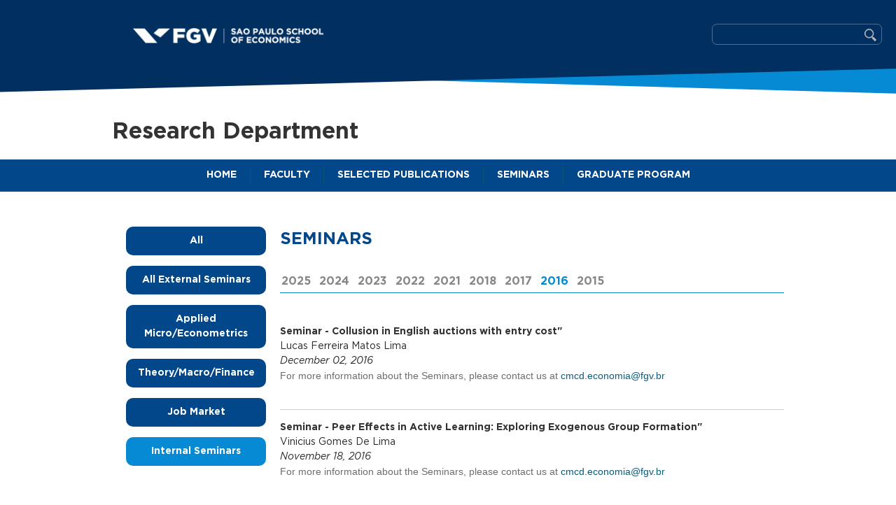

--- FILE ---
content_type: text/html; charset=utf-8
request_url: https://economics-sp.fgv.br/seminars/78?qt-view__eventos__page_1=7
body_size: 28119
content:
<!DOCTYPE html PUBLIC "-//W3C//DTD XHTML+RDFa 1.0//EN"
  "http://www.w3.org/MarkUp/DTD/xhtml-rdfa-1.dtd">
<html xmlns="http://www.w3.org/1999/xhtml" xml:lang="en" version="XHTML+RDFa 1.0" dir="ltr">

<head profile="http://www.w3.org/1999/xhtml/vocab">
  <!-- Google Tag Manager -->
  <script>(function(w,d,s,l,i){w[l]=w[l]||[];w[l].push({'gtm.start':
  new Date().getTime(),event:'gtm.js'});var f=d.getElementsByTagName(s)[0],
  j=d.createElement(s),dl=l!='dataLayer'?'&l='+l:'';j.async=true;j.src=
  'https://www.googletagmanager.com/gtm.js?id='+i+dl+ '&gtm_auth=ArMVnMgGf59yngNnDpTmmg&gtm_preview=env-8&gtm_cookies_win=x';f.parentNode.insertBefore(j,f);
  })(window,document,'script','dataLayer','GTM-TC5QN2B');</script>
  <!-- End Google Tag Manager -->
  <meta charset="utf-8" />
<link rel="shortcut icon" href="https://economics-sp.fgv.br/sites/economics-sp.fgv.br/themes/economics/favicon.ico" type="image/vnd.microsoft.icon" />
<meta name="viewport" content="width=device-width, initial-scale=1" />
<meta name="MobileOptimized" content="width" />
<meta name="HandheldFriendly" content="true" />
<meta name="apple-mobile-web-app-capable" content="yes" />
<meta name="generator" content="Drupal 7 (https://www.drupal.org)" />
<link rel="canonical" href="https://economics-sp.fgv.br/seminars/78" />
<link rel="shortlink" href="https://economics-sp.fgv.br/seminars/78" />
<meta property="og:site_name" content="Sao Paulo School of Economics" />
<meta property="og:type" content="article" />
<meta property="og:url" content="https://economics-sp.fgv.br/seminars/78" />
<meta property="og:title" content="Seminars" />
  <title>Seminars | Sao Paulo School of Economics</title>
  <style type="text/css" media="all">
@import url("https://economics-sp.fgv.br/modules/system/system.base.css?ssaxsu");
@import url("https://economics-sp.fgv.br/modules/system/system.menus.css?ssaxsu");
@import url("https://economics-sp.fgv.br/modules/system/system.messages.css?ssaxsu");
@import url("https://economics-sp.fgv.br/modules/system/system.theme.css?ssaxsu");
</style>
<style type="text/css" media="all">
@import url("https://economics-sp.fgv.br/modules/field/theme/field.css?ssaxsu");
@import url("https://economics-sp.fgv.br/sites/all/modules/google_cse/google_cse.css?ssaxsu");
@import url("https://economics-sp.fgv.br/modules/node/node.css?ssaxsu");
@import url("https://economics-sp.fgv.br/modules/search/search.css?ssaxsu");
@import url("https://economics-sp.fgv.br/modules/user/user.css?ssaxsu");
@import url("https://economics-sp.fgv.br/sites/all/modules/extlink/css/extlink.css?ssaxsu");
@import url("https://economics-sp.fgv.br/sites/all/modules/views/css/views.css?ssaxsu");
@import url("https://economics-sp.fgv.br/sites/all/modules/ckeditor/css/ckeditor.css?ssaxsu");
</style>
<style type="text/css" media="all">
@import url("https://economics-sp.fgv.br/sites/all/modules/ctools/css/ctools.css?ssaxsu");
@import url("https://economics-sp.fgv.br/sites/all/modules/quicktabs/css/quicktabs.css?ssaxsu");
</style>
<style type="text/css" media="screen">
@import url("https://economics-sp.fgv.br/sites/all/themes/adaptivetheme/adaptivetheme/at_core/css/at.layout.css?ssaxsu");
@import url("https://economics-sp.fgv.br/sites/economics-sp.fgv.br/themes/economics/css/global.base.css?ssaxsu");
@import url("https://economics-sp.fgv.br/sites/economics-sp.fgv.br/themes/economics/css/global.styles.css?ssaxsu");
@import url("https://economics-sp.fgv.br/sites/economics-sp.fgv.br/themes/economics/css/global2.css?ssaxsu");
@import url("https://economics-sp.fgv.br/sites/economics-sp.fgv.br/themes/economics/css/owl.carousel.css?ssaxsu");
</style>
<link type="text/css" rel="stylesheet" href="https://economics-sp.fgv.br/sites/economics-sp.fgv.br/files/adaptivetheme/economics_files/economics.responsive.layout.css?ssaxsu" media="only screen" />
<link type="text/css" rel="stylesheet" href="https://economics-sp.fgv.br/sites/economics-sp.fgv.br/themes/economics/css/responsive.custom.css?ssaxsu" media="only screen" />
<link type="text/css" rel="stylesheet" href="https://economics-sp.fgv.br/sites/economics-sp.fgv.br/themes/economics/css/responsive.smartphone.portrait.css?ssaxsu" media="only screen and (min-width:320px) and (max-width:1024px)" />
<link type="text/css" rel="stylesheet" href="https://economics-sp.fgv.br/sites/economics-sp.fgv.br/themes/economics/css/responsive.smartphone.landscape.css?ssaxsu" media="only screen and (min-width:321px) and (max-width:480px)" />
<link type="text/css" rel="stylesheet" href="https://economics-sp.fgv.br/sites/economics-sp.fgv.br/themes/economics/css/responsive.tablet.portrait.css?ssaxsu" media="only screen and (min-width:481px) and (max-width:768px)" />
<link type="text/css" rel="stylesheet" href="https://economics-sp.fgv.br/sites/economics-sp.fgv.br/themes/economics/css/responsive.tablet.landscape.css?ssaxsu" media="only screen and (min-width:769px) and (max-width:1024px)" />
<link type="text/css" rel="stylesheet" href="https://economics-sp.fgv.br/sites/economics-sp.fgv.br/themes/economics/css/responsive.desktop.css?ssaxsu" media="only screen and (min-width:1025px)" />

<!--[if lt IE 8]>
<style type="text/css" media="screen">
@import url("https://economics-sp.fgv.br/sites/economics-sp.fgv.br/files/adaptivetheme/economics_files/economics.lt-ie8.layout.css?ssaxsu");
</style>
<![endif]-->

<!--[if (lt IE 9)&(!IEMobile 7)]>
<style type="text/css" media="screen">
@import url("https://economics-sp.fgv.br/sites/economics-sp.fgv.br/themes/economics/css/lt-ie9.css?ssaxsu");
</style>
<![endif]-->
  <script type="text/javascript" src="//ajax.googleapis.com/ajax/libs/jquery/1.12.4/jquery.min.js"></script>
<script type="text/javascript">
<!--//--><![CDATA[//><!--
window.jQuery || document.write("<script src='/sites/all/modules/jquery_update/replace/jquery/1.12/jquery.min.js'>\x3C/script>")
//--><!]]>
</script>
<script type="text/javascript" src="https://economics-sp.fgv.br/misc/jquery-extend-3.4.0.js?v=1.12.4"></script>
<script type="text/javascript" src="https://economics-sp.fgv.br/misc/jquery-html-prefilter-3.5.0-backport.js?v=1.12.4"></script>
<script type="text/javascript" src="https://economics-sp.fgv.br/misc/jquery.once.js?v=1.2"></script>
<script type="text/javascript" src="https://economics-sp.fgv.br/misc/drupal.js?ssaxsu"></script>
<script type="text/javascript" src="https://economics-sp.fgv.br/sites/all/modules/jquery_update/js/jquery_browser.js?v=0.0.1"></script>
<script type="text/javascript" src="https://economics-sp.fgv.br/sites/all/modules/jquery_update/replace/ui/external/jquery.cookie.js?v=67fb34f6a866c40d0570"></script>
<script type="text/javascript" src="https://economics-sp.fgv.br/sites/all/modules/jquery_update/replace/jquery.form/4/jquery.form.min.js?v=4.2.1"></script>
<script type="text/javascript" src="https://economics-sp.fgv.br/misc/form-single-submit.js?v=7.103"></script>
<script type="text/javascript" src="https://economics-sp.fgv.br/misc/ajax.js?v=7.103"></script>
<script type="text/javascript" src="https://economics-sp.fgv.br/sites/all/modules/jquery_update/js/jquery_update.js?v=0.0.1"></script>
<script type="text/javascript" src="https://economics-sp.fgv.br/sites/all/modules/entityreference/js/entityreference.js?ssaxsu"></script>
<script type="text/javascript" src="https://economics-sp.fgv.br/sites/all/modules/google_cse/google_cse.js?ssaxsu"></script>
<script type="text/javascript" src="https://economics-sp.fgv.br/sites/all/modules/tagpl/tagpl.js?ssaxsu"></script>
<script type="text/javascript" src="https://economics-sp.fgv.br/sites/all/modules/views_load_more/views_load_more.js?ssaxsu"></script>
<script type="text/javascript" src="https://economics-sp.fgv.br/sites/all/modules/quicktabs/js/quicktabs.js?ssaxsu"></script>
<script type="text/javascript" src="https://economics-sp.fgv.br/sites/all/modules/views/js/base.js?ssaxsu"></script>
<script type="text/javascript" src="https://economics-sp.fgv.br/misc/progress.js?v=7.103"></script>
<script type="text/javascript" src="https://economics-sp.fgv.br/sites/all/modules/views/js/ajax_view.js?ssaxsu"></script>
<script type="text/javascript" src="https://economics-sp.fgv.br/sites/all/modules/antibot/js/antibot.js?ssaxsu"></script>
<script type="text/javascript" src="https://economics-sp.fgv.br/sites/all/modules/extlink/js/extlink.js?ssaxsu"></script>
<script type="text/javascript" src="https://economics-sp.fgv.br/sites/economics-sp.fgv.br/themes/economics/scripts/readmore.min.js?ssaxsu"></script>
<script type="text/javascript" src="https://economics-sp.fgv.br/sites/economics-sp.fgv.br/themes/economics/scripts/owl.carousel.min.js?ssaxsu"></script>
<script type="text/javascript" src="https://economics-sp.fgv.br/sites/economics-sp.fgv.br/themes/economics/scripts/scripts.js?ssaxsu"></script>
<script type="text/javascript" src="https://economics-sp.fgv.br/sites/all/themes/adaptivetheme/adaptivetheme/at_core/scripts/scalefix.js?ssaxsu"></script>
<script type="text/javascript" src="https://economics-sp.fgv.br/sites/all/themes/adaptivetheme/adaptivetheme/at_core/scripts/onmediaquery.js?ssaxsu"></script>
<script type="text/javascript">
<!--//--><![CDATA[//><!--
jQuery.extend(Drupal.settings, {"basePath":"\/","pathPrefix":"","setHasJsCookie":0,"ajaxPageState":{"theme":"economics","theme_token":"uOQwE-TjzTU3Lup5Mcdy8nLf1DeKp6E1po2FkYZrg9I","jquery_version":"1.12","jquery_version_token":"t7ZtK8eCVVYiyPwxi_YinhFVtukaqmxjklHwxV7Y1CA","js":{"0":1,"sites\/economics-sp.fgv.br\/themes\/economics\/scripts\/media_queries.js":1,"\/\/ajax.googleapis.com\/ajax\/libs\/jquery\/1.12.4\/jquery.min.js":1,"1":1,"misc\/jquery-extend-3.4.0.js":1,"misc\/jquery-html-prefilter-3.5.0-backport.js":1,"misc\/jquery.once.js":1,"misc\/drupal.js":1,"sites\/all\/modules\/jquery_update\/js\/jquery_browser.js":1,"sites\/all\/modules\/jquery_update\/replace\/ui\/external\/jquery.cookie.js":1,"sites\/all\/modules\/jquery_update\/replace\/jquery.form\/4\/jquery.form.min.js":1,"misc\/form-single-submit.js":1,"misc\/ajax.js":1,"sites\/all\/modules\/jquery_update\/js\/jquery_update.js":1,"sites\/all\/modules\/entityreference\/js\/entityreference.js":1,"sites\/all\/modules\/google_cse\/google_cse.js":1,"sites\/all\/modules\/tagpl\/tagpl.js":1,"sites\/all\/modules\/views_load_more\/views_load_more.js":1,"sites\/all\/modules\/quicktabs\/js\/quicktabs.js":1,"sites\/all\/modules\/views\/js\/base.js":1,"misc\/progress.js":1,"sites\/all\/modules\/views\/js\/ajax_view.js":1,"sites\/all\/modules\/antibot\/js\/antibot.js":1,"sites\/all\/modules\/extlink\/js\/extlink.js":1,"sites\/economics-sp.fgv.br\/themes\/economics\/scripts\/readmore.min.js":1,"sites\/economics-sp.fgv.br\/themes\/economics\/scripts\/owl.carousel.min.js":1,"sites\/economics-sp.fgv.br\/themes\/economics\/scripts\/scripts.js":1,"sites\/all\/themes\/adaptivetheme\/adaptivetheme\/at_core\/scripts\/scalefix.js":1,"sites\/all\/themes\/adaptivetheme\/adaptivetheme\/at_core\/scripts\/onmediaquery.js":1},"css":{"modules\/system\/system.base.css":1,"modules\/system\/system.menus.css":1,"modules\/system\/system.messages.css":1,"modules\/system\/system.theme.css":1,"modules\/field\/theme\/field.css":1,"sites\/all\/modules\/google_cse\/google_cse.css":1,"modules\/node\/node.css":1,"modules\/search\/search.css":1,"modules\/user\/user.css":1,"sites\/all\/modules\/extlink\/css\/extlink.css":1,"sites\/all\/modules\/views\/css\/views.css":1,"sites\/all\/modules\/ckeditor\/css\/ckeditor.css":1,"sites\/all\/modules\/ctools\/css\/ctools.css":1,"sites\/all\/modules\/quicktabs\/css\/quicktabs.css":1,"sites\/all\/themes\/adaptivetheme\/adaptivetheme\/at_core\/css\/at.layout.css":1,"sites\/economics-sp.fgv.br\/themes\/economics\/css\/global.base.css":1,"sites\/economics-sp.fgv.br\/themes\/economics\/css\/global.styles.css":1,"sites\/economics-sp.fgv.br\/themes\/economics\/css\/global2.css":1,"sites\/economics-sp.fgv.br\/themes\/economics\/css\/owl.carousel.css":1,"public:\/\/adaptivetheme\/economics_files\/economics.responsive.layout.css":1,"sites\/economics-sp.fgv.br\/themes\/economics\/css\/responsive.custom.css":1,"sites\/economics-sp.fgv.br\/themes\/economics\/css\/responsive.smartphone.portrait.css":1,"sites\/economics-sp.fgv.br\/themes\/economics\/css\/responsive.smartphone.landscape.css":1,"sites\/economics-sp.fgv.br\/themes\/economics\/css\/responsive.tablet.portrait.css":1,"sites\/economics-sp.fgv.br\/themes\/economics\/css\/responsive.tablet.landscape.css":1,"sites\/economics-sp.fgv.br\/themes\/economics\/css\/responsive.desktop.css":1,"public:\/\/adaptivetheme\/economics_files\/economics.lt-ie8.layout.css":1,"sites\/economics-sp.fgv.br\/themes\/economics\/css\/lt-ie9.css":1}},"googleCSE":{"cx":"","language":"","resultsWidth":960,"domain":"www.google.com"},"quicktabs":{"qt_view__eventos__page_1":{"name":"view__eventos__page_1","tabs":[{"type":"prerendered","weight":0},{"type":"prerendered","weight":1},{"type":"prerendered","weight":2},{"type":"prerendered","weight":3},{"type":"prerendered","weight":4},{"type":"prerendered","weight":5},{"type":"prerendered","weight":6},{"type":"prerendered","weight":7},{"type":"prerendered","weight":8}],"googleCSE":{"cx":"","language":"","resultsWidth":960,"domain":"www.google.com"}}},"views":{"ajax_path":"\/views\/ajax","ajaxViews":{"views_dom_id:ca9ff03ce3ae9accca0c32c00648c51c":{"view_name":"eventos","view_display_id":"page_1","view_args":"78","view_path":"seminars\/78","view_base_path":"seminars\/%","view_dom_id":"ca9ff03ce3ae9accca0c32c00648c51c","pager_element":0}}},"urlIsAjaxTrusted":{"\/views\/ajax":true,"\/search\/node":true,"\/seminars\/78?qt-view__eventos__page_1=7":true},"better_exposed_filters":{"views":{"eventos":{"displays":{"page_1":{"filters":[]}}}}},"antibot":{"forms":{"search-form":{"action":"\/search\/node","key":"a78715357332b562488ffa4da209ab17"},"search-block-form":{"action":"\/seminars\/78?qt-view__eventos__page_1=7","key":"de1b38867585e2a650bea21aefd93302"}}},"extlink":{"extTarget":"_blank","extClass":0,"extLabel":"(link is external)","extImgClass":0,"extIconPlacement":"append","extSubdomains":1,"extExclude":"","extInclude":"","extCssExclude":"","extCssExplicit":"","extAlert":0,"extAlertText":"This link will take you to an external web site.","mailtoClass":0,"mailtoLabel":"(link sends e-mail)","extUseFontAwesome":false},"adaptivetheme":{"economics":{"layout_settings":{"bigscreen":"three-col-grail","tablet_landscape":"three-col-grail","tablet_portrait":"one-col-vert","smalltouch_landscape":"one-col-vert","smalltouch_portrait":"one-col-stack"},"media_query_settings":{"bigscreen":"only screen and (min-width:1025px)","tablet_landscape":"only screen and (min-width:769px) and (max-width:1024px)","tablet_portrait":"only screen and (min-width:481px) and (max-width:768px)","smalltouch_landscape":"only screen and (min-width:321px) and (max-width:480px)","smalltouch_portrait":"only screen and (min-width:320px) and (max-width:1024px)"}}}});
//--><!]]>
</script>
</head>
<body class="html not-front not-logged-in one-sidebar sidebar-first page-seminars page-seminars- page-seminars-78 site-name-hidden atr-7.x-3.x atv-7.x-3.1 page-views" >
  <!-- Google Tag Manager (noscript) -->
  <noscript><iframe src=https://www.googletagmanager.com/ns.html?id=GTM-TC5QN2B&gtm_auth=ArMVnMgGf59yngNnDpTmmg&gtm_preview=env-8&gtm_cookies_win=x
  height="0" width="0" style="display:none;visibility:hidden"></iframe></noscript>
  <!-- End Google Tag Manager (noscript) -->
  <div id="skip-link">
    <a href="#main-content" class="element-invisible element-focusable">Skip to main content</a>
  </div>
    <div id="page-wrapper">
  <div id="page" class="page">

    <!-- !Leaderboard Region -->
    
    <header id="header" class="clearfix" role="banner">
      <div class="container">

                  <!-- !Branding -->
          <div id="branding" class="branding-elements clearfix">

                          <div id="logo">
                <a href="/"><img class="site-logo" src="https://economics-sp.fgv.br/sites/economics-sp.fgv.br/files/logo.png" alt="Sao Paulo School of Economics" /></a>              </div>
            
                          <!-- !Site name and Slogan -->
              <div class="element-invisible h-group" id="name-and-slogan">

                                  <h1 class="element-invisible" id="site-name"><a href="/" title="Home page">Sao Paulo School of Economics</a></h1>
                
                
              </div>
            
          </div>
        
        <!-- !Header Region -->
        <div class="region region-header"><div class="region-inner clearfix"><noscript>
  <style>form.antibot { display: none !important; }</style>
  <div class="antibot-no-js antibot-message antibot-message-warning messages warning">
    You must have JavaScript enabled to use this form.  </div>
</noscript>
<div id="block-search-form" class="block block-search no-title odd first last block-count-1 block-region-header block-form"  role="search"><div class="block-inner clearfix">  
  
  <div class="block-content content"><form class="antibot" action="/antibot" method="post" id="search-block-form" accept-charset="UTF-8"><div><div class="container-inline">
      <h2 class="element-invisible">Search form</h2>
    <div class="form-item form-type-textfield form-item-search-block-form">
  <label class="element-invisible" for="edit-search-block-form--2">Search </label>
 <input title="Enter the terms you wish to search for." type="search" id="edit-search-block-form--2" name="search_block_form" value="" size="15" maxlength="128" class="form-text" />
</div>
<div class="form-actions form-wrapper" id="edit-actions"><input type="submit" id="edit-submit" name="op" value="Search" class="form-submit" /></div><input type="hidden" name="form_build_id" value="form-sgHsXnMx6isrcjRa_wZgXtX2qQhvZw-ObuIytsdsyjI" />
<input type="hidden" name="form_id" value="search_block_form" />
<input type="hidden" name="antibot_key" value="" />
</div>
</div></form></div>
  </div></div></div></div>      
      </div>
      <span class="path"></span>

    </header>

    <!-- !Navigation -->
    <div id="menu-bar" class="nav clearfix"><div id="block-block-11" class="block block-block menu-title no-title menu-wrapper menu-bar-wrapper clearfix odd first block-count-2 block-region-menu-bar block-11" >  
  
  Seminars<span class='icon-fechar'>X</span>
  </div><div id="block-block-14" class="block block-block block-title-home container no-title menu-wrapper menu-bar-wrapper clearfix even block-count-3 block-region-menu-bar block-14" >  
  
  <p>Research Department</p>

  </div><nav id="block-menu-block-3" class="block block-menu-block no-title menu-wrapper menu-bar-wrapper clearfix odd block-count-4 block-region-menu-bar block-3"  role="navigation">  
  
  <div class="menu-block-wrapper menu-block-3 menu-name-main-menu parent-mlid-0 menu-level-1">
  <ul class="menu clearfix"><li class="first leaf menu-mlid-1089 menu-depth-1 menu-item-1089"><a href="/" title="">Home</a></li><li class="leaf menu-mlid-425 menu-depth-1 menu-item-425"><a href="/people/department-faculty" title="">Faculty</a></li><li class="leaf menu-mlid-2120 menu-depth-1 menu-item-2120"><a href="/selected-publications" title="">Selected Publications</a></li><li class="leaf menu-mlid-2851 menu-depth-1 menu-item-2851"><a href="/seminars/all" title="">Seminars</a></li><li class="last leaf menu-mlid-428 menu-depth-1 menu-item-428"><a href="/graduate-program">Graduate Program</a></li></ul></div>

  </nav><nav id="block-system-main-menu" class="block block-system block-menu menu-wrapper menu-bar-wrapper clearfix even last block-count-5 block-region-menu-bar block-main-menu"  role="navigation">  
      <h2 class="element-invisible block-title">Main menu</h2>
  
  <ul class="menu clearfix"><li class="first leaf menu-depth-1 menu-item-1089"><a href="/" title="">Home</a></li><li class="leaf menu-depth-1 menu-item-425"><a href="/people/department-faculty" title="">Faculty</a></li><li class="leaf menu-depth-1 menu-item-2120"><a href="/selected-publications" title="">Selected Publications</a></li><li class="leaf menu-depth-1 menu-item-2851"><a href="/seminars/all" title="">Seminars</a></li><li class="last leaf menu-depth-1 menu-item-428"><a href="/graduate-program">Graduate Program</a></li></ul>
  </nav></div>        
    <!-- !Breadcrumbs -->
    <div id="breadcrumb" class="clearfix"><nav class="breadcrumb-wrapper clearfix" role="navigation" aria-labelledby="breadcrumb-label"><h2 id="breadcrumb-label" class="element-invisible">You are here</h2><ol id="crumbs" class="clearfix"><li class="crumb crumb-first"><a href="/seminars/all">Seminars</a></li></ol></nav></div>
    <!-- !Messages and Help -->
        
    <!-- !Secondary Content Region -->
    
    <div id="columns" class="container columns clearfix">
      <main id="content-column" class="content-column" role="main">
        <div class="content-inner">

          <!-- !Highlighted region -->
          
          <section id="main-content">

            
            <!-- !Main Content Header -->
                          <header id="main-content-header" class="clearfix">

                                  <h1 id="page-title">
                    Seminars                  </h1>
                
                
              </header>
            
            <!-- !Main Content -->
                          <div id="content" class="region">
                <div id="block-system-main" class="block block-system no-title odd first last block-count-6 block-region-content block-main" >  
  
  <div class="view view-eventos view-id-eventos view-display-id-page_1 tabs-seminars view-dom-id-ca9ff03ce3ae9accca0c32c00648c51c">
        
  
  
      <div class="view-content">
      <div  id="quicktabs-view__eventos__page_1" class="quicktabs-wrapper quicktabs-style-nostyle"><div class="item-list item-list-q"><ul class="quicktabs-tabs quicktabs-style-nostyle"><li class="odd first"><a href="/seminars/78?qt-view__eventos__page_1=0#qt-view__eventos__page_1" id="quicktabs-tab-view__eventos__page_1-0" class="quicktabs-tab quicktabs-tab-prerendered active">2025</a></li><li class="even"><a href="/seminars/78?qt-view__eventos__page_1=1#qt-view__eventos__page_1" id="quicktabs-tab-view__eventos__page_1-1" class="quicktabs-tab quicktabs-tab-prerendered active">2024</a></li><li class="odd"><a href="/seminars/78?qt-view__eventos__page_1=2#qt-view__eventos__page_1" id="quicktabs-tab-view__eventos__page_1-2" class="quicktabs-tab quicktabs-tab-prerendered active">2023</a></li><li class="even"><a href="/seminars/78?qt-view__eventos__page_1=3#qt-view__eventos__page_1" id="quicktabs-tab-view__eventos__page_1-3" class="quicktabs-tab quicktabs-tab-prerendered active">2022</a></li><li class="odd"><a href="/seminars/78?qt-view__eventos__page_1=4#qt-view__eventos__page_1" id="quicktabs-tab-view__eventos__page_1-4" class="quicktabs-tab quicktabs-tab-prerendered active">2021</a></li><li class="even"><a href="/seminars/78?qt-view__eventos__page_1=5#qt-view__eventos__page_1" id="quicktabs-tab-view__eventos__page_1-5" class="quicktabs-tab quicktabs-tab-prerendered active">2018</a></li><li class="odd"><a href="/seminars/78?qt-view__eventos__page_1=6#qt-view__eventos__page_1" id="quicktabs-tab-view__eventos__page_1-6" class="quicktabs-tab quicktabs-tab-prerendered active">2017</a></li><li class="active even"><a href="/seminars/78?qt-view__eventos__page_1=7#qt-view__eventos__page_1" id="quicktabs-tab-view__eventos__page_1-7" class="quicktabs-tab quicktabs-tab-prerendered active">2016</a></li><li class="odd last"><a href="/seminars/78?qt-view__eventos__page_1=8#qt-view__eventos__page_1" id="quicktabs-tab-view__eventos__page_1-8" class="quicktabs-tab quicktabs-tab-prerendered active">2015</a></li></ul></div><div id="quicktabs-container-view__eventos__page_1" class="quicktabs_main quicktabs-style-nostyle"><div  id="quicktabs-tabpage-view__eventos__page_1-0" class="quicktabs-tabpage quicktabs-hide"><div class="quicktabs-views-group">  
  <div class="views-field views-field-title">        <span class="field-content">Global sourcing and supply chain disruptions</span>  </div>  
  <div class="views-field views-field-field-evento-palestrante">        <div class="field-content">Pedro Ribeiro Borges</div>  </div>  
  <div class="views-field views-field-field-evento-data">        <div class="field-content"><span  class="date-display-single">November 28, 2025</span></div>  </div>  
  <div class="views-field views-field-body">        <div class="field-content"></div>  </div>  
  <div class="views-field views-field-field-evento-arquivos">        <div class="field-content"></div>  </div>  
  <div class="views-field views-field-edit-node">        <span class="field-content"></span>  </div>  
  <div class="views-field views-field-edit-node-1">        <span class="field-content"></span>  </div></div><div class="quicktabs-views-group">  
  <div class="views-field views-field-title">        <span class="field-content">Risk aversion Under Instability: Do Brazilians overreact?</span>  </div>  
  <div class="views-field views-field-field-evento-palestrante">        <div class="field-content">Diogo David Sánchez Lima</div>  </div>  
  <div class="views-field views-field-field-evento-data">        <div class="field-content"><span  class="date-display-single">November 27, 2025</span></div>  </div>  
  <div class="views-field views-field-body">        <div class="field-content"></div>  </div>  
  <div class="views-field views-field-field-evento-arquivos">        <div class="field-content"></div>  </div>  
  <div class="views-field views-field-edit-node">        <span class="field-content"></span>  </div>  
  <div class="views-field views-field-edit-node-1">        <span class="field-content"></span>  </div></div><div class="quicktabs-views-group">  
  <div class="views-field views-field-title">        <span class="field-content">Do bureaucrats matter? Evidence from municipal health secretary turnover in Brazil</span>  </div>  
  <div class="views-field views-field-field-evento-palestrante">        <div class="field-content">Loreta de Rossi Guerra</div>  </div>  
  <div class="views-field views-field-field-evento-data">        <div class="field-content"><span  class="date-display-single">November 14, 2025</span></div>  </div>  
  <div class="views-field views-field-body">        <div class="field-content"></div>  </div>  
  <div class="views-field views-field-field-evento-arquivos">        <div class="field-content"></div>  </div>  
  <div class="views-field views-field-edit-node">        <span class="field-content"></span>  </div>  
  <div class="views-field views-field-edit-node-1">        <span class="field-content"></span>  </div></div><div class="quicktabs-views-group">  
  <div class="views-field views-field-title">        <span class="field-content">When Mortgage Rates Don’t Move: Implications for Monetary Policy Transmission</span>  </div>  
  <div class="views-field views-field-field-evento-palestrante">        <div class="field-content">Fernando Lins Souto Pellegrini</div>  </div>  
  <div class="views-field views-field-field-evento-data">        <div class="field-content"><span  class="date-display-single">November 13, 2025</span></div>  </div>  
  <div class="views-field views-field-body">        <div class="field-content"></div>  </div>  
  <div class="views-field views-field-field-evento-arquivos">        <div class="field-content"></div>  </div>  
  <div class="views-field views-field-edit-node">        <span class="field-content"></span>  </div>  
  <div class="views-field views-field-edit-node-1">        <span class="field-content"></span>  </div></div><div class="quicktabs-views-group">  
  <div class="views-field views-field-title">        <span class="field-content">Optimal Transport Networks under Environmental Constraints</span>  </div>  
  <div class="views-field views-field-field-evento-palestrante">        <div class="field-content">Pedro Galbiatti Martins</div>  </div>  
  <div class="views-field views-field-field-evento-data">        <div class="field-content"><span  class="date-display-single">November 07, 2025</span></div>  </div>  
  <div class="views-field views-field-body">        <div class="field-content"></div>  </div>  
  <div class="views-field views-field-field-evento-arquivos">        <div class="field-content"></div>  </div>  
  <div class="views-field views-field-edit-node">        <span class="field-content"></span>  </div>  
  <div class="views-field views-field-edit-node-1">        <span class="field-content"></span>  </div></div><div class="quicktabs-views-group">  
  <div class="views-field views-field-title">        <span class="field-content">Hotter, Wetter, Pricier? The effects of climate shocks on Brazilian Inflation</span>  </div>  
  <div class="views-field views-field-field-evento-palestrante">        <div class="field-content">Marina Benvenuto Chicchi</div>  </div>  
  <div class="views-field views-field-field-evento-data">        <div class="field-content"><span  class="date-display-single">November 06, 2025</span></div>  </div>  
  <div class="views-field views-field-body">        <div class="field-content"></div>  </div>  
  <div class="views-field views-field-field-evento-arquivos">        <div class="field-content"></div>  </div>  
  <div class="views-field views-field-edit-node">        <span class="field-content"></span>  </div>  
  <div class="views-field views-field-edit-node-1">        <span class="field-content"></span>  </div></div><div class="quicktabs-views-group">  
  <div class="views-field views-field-title">        <span class="field-content">Monetary policy when non-financial firms act like banks</span>  </div>  
  <div class="views-field views-field-field-evento-palestrante">        <div class="field-content">Marcelo Henrique Leite Alonso</div>  </div>  
  <div class="views-field views-field-field-evento-data">        <div class="field-content"><span  class="date-display-single">October 30, 2025</span></div>  </div>  
  <div class="views-field views-field-body">        <div class="field-content"></div>  </div>  
  <div class="views-field views-field-field-evento-arquivos">        <div class="field-content"></div>  </div>  
  <div class="views-field views-field-edit-node">        <span class="field-content"></span>  </div>  
  <div class="views-field views-field-edit-node-1">        <span class="field-content"></span>  </div></div><div class="quicktabs-views-group">  
  <div class="views-field views-field-title">        <span class="field-content">Field of Study and Labor Market Returns: Evidence from Brazil</span>  </div>  
  <div class="views-field views-field-field-evento-palestrante">        <div class="field-content">Maria Carolina Corrêa de Miranda</div>  </div>  
  <div class="views-field views-field-field-evento-data">        <div class="field-content"><span  class="date-display-single">October 24, 2025</span></div>  </div>  
  <div class="views-field views-field-body">        <div class="field-content"></div>  </div>  
  <div class="views-field views-field-field-evento-arquivos">        <div class="field-content"></div>  </div>  
  <div class="views-field views-field-edit-node">        <span class="field-content"></span>  </div>  
  <div class="views-field views-field-edit-node-1">        <span class="field-content"></span>  </div></div><div class="quicktabs-views-group">  
  <div class="views-field views-field-title">        <span class="field-content">Nowcasting GDP: a suite of high-dimensional models</span>  </div>  
  <div class="views-field views-field-field-evento-palestrante">        <div class="field-content">Gustavo Correa da Silva</div>  </div>  
  <div class="views-field views-field-field-evento-data">        <div class="field-content"><span  class="date-display-single">October 23, 2025</span></div>  </div>  
  <div class="views-field views-field-body">        <div class="field-content"></div>  </div>  
  <div class="views-field views-field-field-evento-arquivos">        <div class="field-content"></div>  </div>  
  <div class="views-field views-field-edit-node">        <span class="field-content"></span>  </div>  
  <div class="views-field views-field-edit-node-1">        <span class="field-content"></span>  </div></div><div class="quicktabs-views-group">  
  <div class="views-field views-field-title">        <span class="field-content">From Job Loss to the Pulpit: Necessity Entrepreneurship and Church Formation in Brazil</span>  </div>  
  <div class="views-field views-field-field-evento-palestrante">        <div class="field-content">Guilherme Théo dos Reis Figueira</div>  </div>  
  <div class="views-field views-field-field-evento-data">        <div class="field-content"><span  class="date-display-single">October 22, 2025</span></div>  </div>  
  <div class="views-field views-field-body">        <div class="field-content"></div>  </div>  
  <div class="views-field views-field-field-evento-arquivos">        <div class="field-content"></div>  </div>  
  <div class="views-field views-field-edit-node">        <span class="field-content"></span>  </div>  
  <div class="views-field views-field-edit-node-1">        <span class="field-content"></span>  </div></div><div class="quicktabs-views-group">  
  <div class="views-field views-field-title">        <span class="field-content">Effects of the Minimum Wage on the Wage Distributions of Formal and Informal Workers in Brazil</span>  </div>  
  <div class="views-field views-field-field-evento-palestrante">        <div class="field-content">Vinícius De Almeida Nery Ferreira</div>  </div>  
  <div class="views-field views-field-field-evento-data">        <div class="field-content"><span  class="date-display-single">October 17, 2025</span></div>  </div>  
  <div class="views-field views-field-body">        <div class="field-content"></div>  </div>  
  <div class="views-field views-field-field-evento-arquivos">        <div class="field-content"></div>  </div>  
  <div class="views-field views-field-edit-node">        <span class="field-content"></span>  </div>  
  <div class="views-field views-field-edit-node-1">        <span class="field-content"></span>  </div></div><div class="quicktabs-views-group">  
  <div class="views-field views-field-title">        <span class="field-content">Entrepreneurship at Odds: The Influence of Online Betting on Business Creation</span>  </div>  
  <div class="views-field views-field-field-evento-palestrante">        <div class="field-content">Lucas Prado Domingues de Oliveira Belleza</div>  </div>  
  <div class="views-field views-field-field-evento-data">        <div class="field-content"><span  class="date-display-single">October 16, 2025</span></div>  </div>  
  <div class="views-field views-field-body">        <div class="field-content"></div>  </div>  
  <div class="views-field views-field-field-evento-arquivos">        <div class="field-content"></div>  </div>  
  <div class="views-field views-field-edit-node">        <span class="field-content"></span>  </div>  
  <div class="views-field views-field-edit-node-1">        <span class="field-content"></span>  </div></div><div class="quicktabs-views-group">  
  <div class="views-field views-field-title">        <span class="field-content">Tax Incentives in the Amazon: Effects on Firm Growth</span>  </div>  
  <div class="views-field views-field-field-evento-palestrante">        <div class="field-content">Bernardo Riatto Perrotti</div>  </div>  
  <div class="views-field views-field-field-evento-data">        <div class="field-content"><span  class="date-display-single">October 10, 2025</span></div>  </div>  
  <div class="views-field views-field-body">        <div class="field-content"></div>  </div>  
  <div class="views-field views-field-field-evento-arquivos">        <div class="field-content"></div>  </div>  
  <div class="views-field views-field-edit-node">        <span class="field-content"></span>  </div>  
  <div class="views-field views-field-edit-node-1">        <span class="field-content"></span>  </div></div><div class="quicktabs-views-group">  
  <div class="views-field views-field-title">        <span class="field-content">Regimes&#039; Characteristics and Time Series Forecasting</span>  </div>  
  <div class="views-field views-field-field-evento-palestrante">        <div class="field-content">Ricardo Semião e Castro</div>  </div>  
  <div class="views-field views-field-field-evento-data">        <div class="field-content"><span  class="date-display-single">October 09, 2025</span></div>  </div>  
  <div class="views-field views-field-body">        <div class="field-content"></div>  </div>  
  <div class="views-field views-field-field-evento-arquivos">        <div class="field-content"></div>  </div>  
  <div class="views-field views-field-edit-node">        <span class="field-content"></span>  </div>  
  <div class="views-field views-field-edit-node-1">        <span class="field-content"></span>  </div></div><div class="quicktabs-views-group">  
  <div class="views-field views-field-title">        <span class="field-content">Poverty and monetary policy</span>  </div>  
  <div class="views-field views-field-field-evento-palestrante">        <div class="field-content">Igor Costa Correia</div>  </div>  
  <div class="views-field views-field-field-evento-data">        <div class="field-content"><span  class="date-display-single">September 19, 2025</span></div>  </div>  
  <div class="views-field views-field-body">        <div class="field-content"></div>  </div>  
  <div class="views-field views-field-field-evento-arquivos">        <div class="field-content"></div>  </div>  
  <div class="views-field views-field-edit-node">        <span class="field-content"></span>  </div>  
  <div class="views-field views-field-edit-node-1">        <span class="field-content"></span>  </div></div><div class="quicktabs-views-group">  
  <div class="views-field views-field-title">        <span class="field-content">Government Debt Structure and Monetary Policy Transmission</span>  </div>  
  <div class="views-field views-field-field-evento-palestrante">        <div class="field-content">Pedro Henrique de Melo Lourenço</div>  </div>  
  <div class="views-field views-field-field-evento-data">        <div class="field-content"><span  class="date-display-single">September 18, 2025</span></div>  </div>  
  <div class="views-field views-field-body">        <div class="field-content"></div>  </div>  
  <div class="views-field views-field-field-evento-arquivos">        <div class="field-content"></div>  </div>  
  <div class="views-field views-field-edit-node">        <span class="field-content"></span>  </div>  
  <div class="views-field views-field-edit-node-1">        <span class="field-content"></span>  </div></div><div class="quicktabs-views-group">  
  <div class="views-field views-field-title">        <span class="field-content">Better than nothing? The effects of high-quality remote classes on learning outcomes during the COVID-19 pandemic  </span>  </div>  
  <div class="views-field views-field-field-evento-palestrante">        <div class="field-content">João Francisco Gomes Marques</div>  </div>  
  <div class="views-field views-field-field-evento-data">        <div class="field-content"><span  class="date-display-single">September 12, 2025</span></div>  </div>  
  <div class="views-field views-field-body">        <div class="field-content"></div>  </div>  
  <div class="views-field views-field-field-evento-arquivos">        <div class="field-content"></div>  </div>  
  <div class="views-field views-field-edit-node">        <span class="field-content"></span>  </div>  
  <div class="views-field views-field-edit-node-1">        <span class="field-content"></span>  </div></div><div class="quicktabs-views-group">  
  <div class="views-field views-field-title">        <span class="field-content">Trade Policy and Access to Intermediate Inputs: Quantifying the Welfare Costs of a Fertilizer Shortage</span>  </div>  
  <div class="views-field views-field-field-evento-palestrante">        <div class="field-content">Eduardo Fraga (LBS)</div>  </div>  
  <div class="views-field views-field-field-evento-data">        <div class="field-content"><span  class="date-display-single">September 11, 2025</span></div>  </div>  
  <div class="views-field views-field-body">        <div class="field-content"></div>  </div>  
  <div class="views-field views-field-field-evento-arquivos">        <div class="field-content"></div>  </div>  
  <div class="views-field views-field-edit-node">        <span class="field-content"></span>  </div>  
  <div class="views-field views-field-edit-node-1">        <span class="field-content"></span>  </div></div><div class="quicktabs-views-group">  
  <div class="views-field views-field-title">        <span class="field-content">From Job Loss to the Pulpit: Necessity Entrepreneurship and Church Formation in Brazil</span>  </div>  
  <div class="views-field views-field-field-evento-palestrante">        <div class="field-content">Guilherme Theo dos Reis Figueira</div>  </div>  
  <div class="views-field views-field-field-evento-data">        <div class="field-content"><span  class="date-display-single">September 05, 2025</span></div>  </div>  
  <div class="views-field views-field-body">        <div class="field-content"></div>  </div>  
  <div class="views-field views-field-field-evento-arquivos">        <div class="field-content"></div>  </div>  
  <div class="views-field views-field-edit-node">        <span class="field-content"></span>  </div>  
  <div class="views-field views-field-edit-node-1">        <span class="field-content"></span>  </div></div><div class="quicktabs-views-group">  
  <div class="views-field views-field-title">        <span class="field-content">A City of God: Afterlife Beliefs and Job Support in Brazil</span>  </div>  
  <div class="views-field views-field-field-evento-palestrante">        <div class="field-content">Tiago Cavalcanti</div>  </div>  
  <div class="views-field views-field-field-evento-data">        <div class="field-content"><span  class="date-display-single">September 04, 2025</span></div>  </div>  
  <div class="views-field views-field-body">        <div class="field-content"></div>  </div>  
  <div class="views-field views-field-field-evento-arquivos">        <div class="field-content"></div>  </div>  
  <div class="views-field views-field-edit-node">        <span class="field-content"></span>  </div>  
  <div class="views-field views-field-edit-node-1">        <span class="field-content"></span>  </div></div><div class="quicktabs-views-group">  
  <div class="views-field views-field-title">        <span class="field-content">Strategic Campaign Communication in Single-Round vs Run-Off Elections: Evidence from Candidate Manifestos in Brazilian Municipalities</span>  </div>  
  <div class="views-field views-field-field-evento-palestrante">        <div class="field-content">Livia Haddad de Almeida</div>  </div>  
  <div class="views-field views-field-field-evento-data">        <div class="field-content"><span  class="date-display-single">August 29, 2025</span></div>  </div>  
  <div class="views-field views-field-body">        <div class="field-content"></div>  </div>  
  <div class="views-field views-field-field-evento-arquivos">        <div class="field-content"></div>  </div>  
  <div class="views-field views-field-edit-node">        <span class="field-content"></span>  </div>  
  <div class="views-field views-field-edit-node-1">        <span class="field-content"></span>  </div></div><div class="quicktabs-views-group">  
  <div class="views-field views-field-title">        <span class="field-content">Dynamic Network Effects with Fear of Missing Out</span>  </div>  
  <div class="views-field views-field-field-evento-palestrante">        <div class="field-content">Bernardo Guimarães</div>  </div>  
  <div class="views-field views-field-field-evento-data">        <div class="field-content"><span  class="date-display-single">August 28, 2025</span></div>  </div>  
  <div class="views-field views-field-body">        <div class="field-content"></div>  </div>  
  <div class="views-field views-field-field-evento-arquivos">        <div class="field-content"></div>  </div>  
  <div class="views-field views-field-edit-node">        <span class="field-content"></span>  </div>  
  <div class="views-field views-field-edit-node-1">        <span class="field-content"></span>  </div></div><div class="quicktabs-views-group">  
  <div class="views-field views-field-title">        <span class="field-content">Measuring value added in healthcare: evidence from cardiologists</span>  </div>  
  <div class="views-field views-field-field-evento-palestrante">        <div class="field-content">Bernando Mussolin Jazra</div>  </div>  
  <div class="views-field views-field-field-evento-data">        <div class="field-content"><span  class="date-display-single">August 22, 2025</span></div>  </div>  
  <div class="views-field views-field-body">        <div class="field-content"></div>  </div>  
  <div class="views-field views-field-field-evento-arquivos">        <div class="field-content"></div>  </div>  
  <div class="views-field views-field-edit-node">        <span class="field-content"></span>  </div>  
  <div class="views-field views-field-edit-node-1">        <span class="field-content"></span>  </div></div><div class="quicktabs-views-group">  
  <div class="views-field views-field-title">        <span class="field-content">Directed Innovation Meets Economic Development: Embrapa and Brazil’s Agricultural Revolution</span>  </div>  
  <div class="views-field views-field-field-evento-palestrante">        <div class="field-content">Heitor Pellegrina (Notre Dame)</div>  </div>  
  <div class="views-field views-field-field-evento-data">        <div class="field-content"><span  class="date-display-single">August 21, 2025</span></div>  </div>  
  <div class="views-field views-field-body">        <div class="field-content"></div>  </div>  
  <div class="views-field views-field-field-evento-arquivos">        <div class="field-content"></div>  </div>  
  <div class="views-field views-field-edit-node">        <span class="field-content"></span>  </div>  
  <div class="views-field views-field-edit-node-1">        <span class="field-content"></span>  </div></div><div class="quicktabs-views-group">  
  <div class="views-field views-field-title">        <span class="field-content">The Spillover Effects of Environmental Enforcement on Homicide Rate in the Brazilian Amazon</span>  </div>  
  <div class="views-field views-field-field-evento-palestrante">        <div class="field-content">Gabriela Setti Coutinho</div>  </div>  
  <div class="views-field views-field-field-evento-data">        <div class="field-content"><span  class="date-display-single">August 08, 2025</span></div>  </div>  
  <div class="views-field views-field-body">        <div class="field-content"></div>  </div>  
  <div class="views-field views-field-field-evento-arquivos">        <div class="field-content"></div>  </div>  
  <div class="views-field views-field-edit-node">        <span class="field-content"></span>  </div>  
  <div class="views-field views-field-edit-node-1">        <span class="field-content"></span>  </div></div><div class="quicktabs-views-group">  
  <div class="views-field views-field-title">        <span class="field-content">The Online Payday Loan Premium</span>  </div>  
  <div class="views-field views-field-field-evento-palestrante">        <div class="field-content">Filipe Correia (UGA)</div>  </div>  
  <div class="views-field views-field-field-evento-data">        <div class="field-content"><span  class="date-display-single">August 07, 2025</span></div>  </div>  
  <div class="views-field views-field-body">        <div class="field-content"></div>  </div>  
  <div class="views-field views-field-field-evento-arquivos">        <div class="field-content"></div>  </div>  
  <div class="views-field views-field-edit-node">        <span class="field-content"></span>  </div>  
  <div class="views-field views-field-edit-node-1">        <span class="field-content"></span>  </div></div><div class="quicktabs-views-group">  
  <div class="views-field views-field-title">        <span class="field-content">International Trade and Organizational Structures of Firms: Evidence from Brazil</span>  </div>  
  <div class="views-field views-field-field-evento-palestrante">        <div class="field-content">Paulo José Mencacci Costa</div>  </div>  
  <div class="views-field views-field-field-evento-data">        <div class="field-content"><span  class="date-display-single">June 27, 2025</span></div>  </div>  
  <div class="views-field views-field-body">        <div class="field-content"></div>  </div>  
  <div class="views-field views-field-field-evento-arquivos">        <div class="field-content"></div>  </div>  
  <div class="views-field views-field-edit-node">        <span class="field-content"></span>  </div>  
  <div class="views-field views-field-edit-node-1">        <span class="field-content"></span>  </div></div><div class="quicktabs-views-group">  
  <div class="views-field views-field-title">        <span class="field-content">The slope of the Phillips Curve: Evidence from Brazil using regional data</span>  </div>  
  <div class="views-field views-field-field-evento-palestrante">        <div class="field-content">Luiz Guilherme de Oliveira Hass</div>  </div>  
  <div class="views-field views-field-field-evento-data">        <div class="field-content"><span  class="date-display-single">June 26, 2025</span></div>  </div>  
  <div class="views-field views-field-body">        <div class="field-content"></div>  </div>  
  <div class="views-field views-field-field-evento-arquivos">        <div class="field-content"></div>  </div>  
  <div class="views-field views-field-edit-node">        <span class="field-content"></span>  </div>  
  <div class="views-field views-field-edit-node-1">        <span class="field-content"></span>  </div></div><div class="quicktabs-views-group">  
  <div class="views-field views-field-title">        <span class="field-content">Consuming Values</span>  </div>  
  <div class="views-field views-field-field-evento-palestrante">        <div class="field-content">Jacob Conway</div>  </div>  
  <div class="views-field views-field-field-evento-data">        <div class="field-content"><span  class="date-display-single">June 13, 2025</span></div>  </div>  
  <div class="views-field views-field-body">        <div class="field-content"></div>  </div>  
  <div class="views-field views-field-field-evento-arquivos">        <div class="field-content"></div>  </div>  
  <div class="views-field views-field-edit-node">        <span class="field-content"></span>  </div>  
  <div class="views-field views-field-edit-node-1">        <span class="field-content"></span>  </div></div><div class="quicktabs-views-group">  
  <div class="views-field views-field-title">        <span class="field-content">From Quarters to Months: A Methodological Framework for Disaggregation and Historical Extension of the PNAD Contínua Monthly Estimastes</span>  </div>  
  <div class="views-field views-field-field-evento-palestrante">        <div class="field-content">Renam de  Souza e Megda</div>  </div>  
  <div class="views-field views-field-field-evento-data">        <div class="field-content"><span  class="date-display-single">June 12, 2025</span></div>  </div>  
  <div class="views-field views-field-body">        <div class="field-content"></div>  </div>  
  <div class="views-field views-field-field-evento-arquivos">        <div class="field-content"></div>  </div>  
  <div class="views-field views-field-edit-node">        <span class="field-content"></span>  </div>  
  <div class="views-field views-field-edit-node-1">        <span class="field-content"></span>  </div></div><div class="quicktabs-views-group">  
  <div class="views-field views-field-title">        <span class="field-content">Marias and Maries: 150 Years of Gender representations in Brazil and the United States</span>  </div>  
  <div class="views-field views-field-field-evento-palestrante">        <div class="field-content">Bruno Eduardo da Costa Sales</div>  </div>  
  <div class="views-field views-field-field-evento-data">        <div class="field-content"><span  class="date-display-single">June 06, 2025</span></div>  </div>  
  <div class="views-field views-field-body">        <div class="field-content"></div>  </div>  
  <div class="views-field views-field-field-evento-arquivos">        <div class="field-content"></div>  </div>  
  <div class="views-field views-field-edit-node">        <span class="field-content"></span>  </div>  
  <div class="views-field views-field-edit-node-1">        <span class="field-content"></span>  </div></div><div class="quicktabs-views-group">  
  <div class="views-field views-field-title">        <span class="field-content">Complexity Equilibrium</span>  </div>  
  <div class="views-field views-field-field-evento-palestrante">        <div class="field-content">Benjamin Ignacio Matta Serrano</div>  </div>  
  <div class="views-field views-field-field-evento-data">        <div class="field-content"><span  class="date-display-single">June 05, 2025</span></div>  </div>  
  <div class="views-field views-field-body">        <div class="field-content"></div>  </div>  
  <div class="views-field views-field-field-evento-arquivos">        <div class="field-content"></div>  </div>  
  <div class="views-field views-field-edit-node">        <span class="field-content"></span>  </div>  
  <div class="views-field views-field-edit-node-1">        <span class="field-content"></span>  </div></div><div class="quicktabs-views-group">  
  <div class="views-field views-field-title">        <span class="field-content">Partial Identification under Stratified Randomization</span>  </div>  
  <div class="views-field views-field-field-evento-palestrante">        <div class="field-content">Davi Sousa Siqueira</div>  </div>  
  <div class="views-field views-field-field-evento-data">        <div class="field-content"><span  class="date-display-single">May 30, 2025</span></div>  </div>  
  <div class="views-field views-field-body">        <div class="field-content"></div>  </div>  
  <div class="views-field views-field-field-evento-arquivos">        <div class="field-content"></div>  </div>  
  <div class="views-field views-field-edit-node">        <span class="field-content"></span>  </div>  
  <div class="views-field views-field-edit-node-1">        <span class="field-content"></span>  </div></div><div class="quicktabs-views-group">  
  <div class="views-field views-field-title">        <span class="field-content">Shifting Paradigms: The consequences of Misclassifying Employees as Entrepreneurs</span>  </div>  
  <div class="views-field views-field-field-evento-palestrante">        <div class="field-content">Bruna Mirelle Silva Alvarez</div>  </div>  
  <div class="views-field views-field-field-evento-data">        <div class="field-content"><span  class="date-display-single">May 23, 2025</span></div>  </div>  
  <div class="views-field views-field-body">        <div class="field-content"></div>  </div>  
  <div class="views-field views-field-field-evento-arquivos">        <div class="field-content"></div>  </div>  
  <div class="views-field views-field-edit-node">        <span class="field-content"></span>  </div>  
  <div class="views-field views-field-edit-node-1">        <span class="field-content"></span>  </div></div><div class="quicktabs-views-group">  
  <div class="views-field views-field-title">        <span class="field-content">Labor Demand in Relational Contracts</span>  </div>  
  <div class="views-field views-field-field-evento-palestrante">        <div class="field-content">Braz Ministerio de Camargo </div>  </div>  
  <div class="views-field views-field-field-evento-data">        <div class="field-content"><span  class="date-display-single">May 22, 2025</span></div>  </div>  
  <div class="views-field views-field-body">        <div class="field-content"></div>  </div>  
  <div class="views-field views-field-field-evento-arquivos">        <div class="field-content"></div>  </div>  
  <div class="views-field views-field-edit-node">        <span class="field-content"></span>  </div>  
  <div class="views-field views-field-edit-node-1">        <span class="field-content"></span>  </div></div><div class="quicktabs-views-group">  
  <div class="views-field views-field-title">        <span class="field-content">How Do Climate Adaptation Policies Affect Production and Environmental Outcomes? Evidence from a Water Policy in Rural Brazil</span>  </div>  
  <div class="views-field views-field-field-evento-palestrante">        <div class="field-content">Rhamon Talles</div>  </div>  
  <div class="views-field views-field-field-evento-data">        <div class="field-content"><span  class="date-display-single">May 16, 2025</span></div>  </div>  
  <div class="views-field views-field-body">        <div class="field-content"></div>  </div>  
  <div class="views-field views-field-field-evento-arquivos">        <div class="field-content"></div>  </div>  
  <div class="views-field views-field-edit-node">        <span class="field-content"></span>  </div>  
  <div class="views-field views-field-edit-node-1">        <span class="field-content"></span>  </div></div><div class="quicktabs-views-group">  
  <div class="views-field views-field-title">        <span class="field-content">Corporate Campaign Donations and Firms: Evidence from Brazil</span>  </div>  
  <div class="views-field views-field-field-evento-palestrante">        <div class="field-content">Lina Guerra</div>  </div>  
  <div class="views-field views-field-field-evento-data">        <div class="field-content"><span  class="date-display-single">May 09, 2025</span></div>  </div>  
  <div class="views-field views-field-body">        <div class="field-content"></div>  </div>  
  <div class="views-field views-field-field-evento-arquivos">        <div class="field-content"></div>  </div>  
  <div class="views-field views-field-edit-node">        <span class="field-content"></span>  </div>  
  <div class="views-field views-field-edit-node-1">        <span class="field-content"></span>  </div></div><div class="quicktabs-views-group">  
  <div class="views-field views-field-title">        <span class="field-content">KKT Conditions and Local Efficiency without Convexity</span>  </div>  
  <div class="views-field views-field-field-evento-palestrante">        <div class="field-content">Victor Filipe</div>  </div>  
  <div class="views-field views-field-field-evento-data">        <div class="field-content"><span  class="date-display-single">May 08, 2025</span></div>  </div>  
  <div class="views-field views-field-body">        <div class="field-content"></div>  </div>  
  <div class="views-field views-field-field-evento-arquivos">        <div class="field-content"></div>  </div>  
  <div class="views-field views-field-edit-node">        <span class="field-content"></span>  </div>  
  <div class="views-field views-field-edit-node-1">        <span class="field-content"></span>  </div></div><div class="quicktabs-views-group">  
  <div class="views-field views-field-title">        <span class="field-content">Informality and the Career Costs of Children in Developing Countries</span>  </div>  
  <div class="views-field views-field-field-evento-palestrante">        <div class="field-content">Lucas Finamor</div>  </div>  
  <div class="views-field views-field-field-evento-data">        <div class="field-content"><span  class="date-display-single">April 11, 2025</span></div>  </div>  
  <div class="views-field views-field-body">        <div class="field-content"></div>  </div>  
  <div class="views-field views-field-field-evento-arquivos">        <div class="field-content"></div>  </div>  
  <div class="views-field views-field-edit-node">        <span class="field-content"></span>  </div>  
  <div class="views-field views-field-edit-node-1">        <span class="field-content"></span>  </div></div><div class="quicktabs-views-group">  
  <div class="views-field views-field-title">        <span class="field-content">Dropping Out of Higher Education after Trade Liberalization</span>  </div>  
  <div class="views-field views-field-field-evento-palestrante">        <div class="field-content">Lucas Mariano</div>  </div>  
  <div class="views-field views-field-field-evento-data">        <div class="field-content"><span  class="date-display-single">March 28, 2025</span></div>  </div>  
  <div class="views-field views-field-body">        <div class="field-content"></div>  </div>  
  <div class="views-field views-field-field-evento-arquivos">        <div class="field-content"></div>  </div>  
  <div class="views-field views-field-edit-node">        <span class="field-content"></span>  </div>  
  <div class="views-field views-field-edit-node-1">        <span class="field-content"></span>  </div></div><div class="quicktabs-views-group">  
  <div class="views-field views-field-title">        <span class="field-content">Black Teachers&#039; Impacts on Black Students: Evidence from Brazil</span>  </div>  
  <div class="views-field views-field-field-evento-palestrante">        <div class="field-content">Pedro Lopes</div>  </div>  
  <div class="views-field views-field-field-evento-data">        <div class="field-content"><span  class="date-display-single">March 21, 2025</span></div>  </div>  
  <div class="views-field views-field-body">        <div class="field-content"></div>  </div>  
  <div class="views-field views-field-field-evento-arquivos">        <div class="field-content"></div>  </div>  
  <div class="views-field views-field-edit-node">        <span class="field-content"></span>  </div>  
  <div class="views-field views-field-edit-node-1">        <span class="field-content"></span>  </div></div><div class="quicktabs-views-group">  
  <div class="views-field views-field-title">        <span class="field-content">Potato Potahto in the FAO-GAEZ Productivity Measures? Nonclassical Measurement Error with Multiple Proxies</span>  </div>  
  <div class="views-field views-field-field-evento-palestrante">        <div class="field-content">Vitor Possebom</div>  </div>  
  <div class="views-field views-field-field-evento-data">        <div class="field-content"><span  class="date-display-single">March 14, 2025</span></div>  </div>  
  <div class="views-field views-field-body">        <div class="field-content"></div>  </div>  
  <div class="views-field views-field-field-evento-arquivos">        <div class="field-content"></div>  </div>  
  <div class="views-field views-field-edit-node">        <span class="field-content"></span>  </div>  
  <div class="views-field views-field-edit-node-1">        <span class="field-content"></span>  </div></div><div class="quicktabs-views-group">  
  <div class="views-field views-field-title">        <span class="field-content">Public Debt, iMPCs &amp; Fiscal Policy Transmission</span>  </div>  
  <div class="views-field views-field-field-evento-palestrante">        <div class="field-content">Stefano Grancini (Nova)</div>  </div>  
  <div class="views-field views-field-field-evento-data">        <div class="field-content"><span  class="date-display-single">March 13, 2025</span></div>  </div>  
  <div class="views-field views-field-body">        <div class="field-content"></div>  </div>  
  <div class="views-field views-field-field-evento-arquivos">        <div class="field-content"></div>  </div>  
  <div class="views-field views-field-edit-node">        <span class="field-content"></span>  </div>  
  <div class="views-field views-field-edit-node-1">        <span class="field-content"></span>  </div></div></div><div  id="quicktabs-tabpage-view__eventos__page_1-1" class="quicktabs-tabpage quicktabs-hide"><div class="quicktabs-views-group">  
  <div class="views-field views-field-title">        <span class="field-content">FFPT and Educational Outcomes</span>  </div>  
  <div class="views-field views-field-field-evento-palestrante">        <div class="field-content">Pedro Girão de Souza</div>  </div>  
  <div class="views-field views-field-field-evento-data">        <div class="field-content"><span  class="date-display-single">December 06, 2024</span></div>  </div>  
  <div class="views-field views-field-body">        <div class="field-content"></div>  </div>  
  <div class="views-field views-field-field-evento-arquivos">        <div class="field-content"></div>  </div>  
  <div class="views-field views-field-edit-node">        <span class="field-content"></span>  </div>  
  <div class="views-field views-field-edit-node-1">        <span class="field-content"></span>  </div></div><div class="quicktabs-views-group">  
  <div class="views-field views-field-title">        <span class="field-content">Remote Work: Implications for a Local Economy</span>  </div>  
  <div class="views-field views-field-field-evento-palestrante">        <div class="field-content">Roberto Rodrigues Gomes Da Costa</div>  </div>  
  <div class="views-field views-field-field-evento-data">        <div class="field-content"><span  class="date-display-single">December 05, 2024</span></div>  </div>  
  <div class="views-field views-field-body">        <div class="field-content"></div>  </div>  
  <div class="views-field views-field-field-evento-arquivos">        <div class="field-content"></div>  </div>  
  <div class="views-field views-field-edit-node">        <span class="field-content"></span>  </div>  
  <div class="views-field views-field-edit-node-1">        <span class="field-content"></span>  </div></div><div class="quicktabs-views-group">  
  <div class="views-field views-field-title">        <span class="field-content">Global Trade, Local Politics: Trade Shocks and Political Entry in Brazil</span>  </div>  
  <div class="views-field views-field-field-evento-palestrante">        <div class="field-content">Thiago Gonçalves do Nascimento da Costa</div>  </div>  
  <div class="views-field views-field-field-evento-data">        <div class="field-content"><span  class="date-display-single">November 29, 2024</span></div>  </div>  
  <div class="views-field views-field-body">        <div class="field-content"></div>  </div>  
  <div class="views-field views-field-field-evento-arquivos">        <div class="field-content"></div>  </div>  
  <div class="views-field views-field-edit-node">        <span class="field-content"></span>  </div>  
  <div class="views-field views-field-edit-node-1">        <span class="field-content"></span>  </div></div><div class="quicktabs-views-group">  
  <div class="views-field views-field-title">        <span class="field-content">Spanning the payoff space</span>  </div>  
  <div class="views-field views-field-field-evento-palestrante">        <div class="field-content">Matheus Lopes Carrijo</div>  </div>  
  <div class="views-field views-field-field-evento-data">        <div class="field-content"><span  class="date-display-single">November 28, 2024</span></div>  </div>  
  <div class="views-field views-field-body">        <div class="field-content"></div>  </div>  
  <div class="views-field views-field-field-evento-arquivos">        <div class="field-content"></div>  </div>  
  <div class="views-field views-field-edit-node">        <span class="field-content"></span>  </div>  
  <div class="views-field views-field-edit-node-1">        <span class="field-content"></span>  </div></div><div class="quicktabs-views-group">  
  <div class="views-field views-field-title">        <span class="field-content">Roots and Routes: How Internal Migration and Cultural Norms Shape Migrant Women’s Work and Family Choices in Brazil</span>  </div>  
  <div class="views-field views-field-field-evento-palestrante">        <div class="field-content">Thais Harumi Hanai Takeuchi</div>  </div>  
  <div class="views-field views-field-field-evento-data">        <div class="field-content"><span  class="date-display-single">November 22, 2024</span></div>  </div>  
  <div class="views-field views-field-body">        <div class="field-content"></div>  </div>  
  <div class="views-field views-field-field-evento-arquivos">        <div class="field-content"></div>  </div>  
  <div class="views-field views-field-edit-node">        <span class="field-content"></span>  </div>  
  <div class="views-field views-field-edit-node-1">        <span class="field-content"></span>  </div></div><div class="quicktabs-views-group">  
  <div class="views-field views-field-title">        <span class="field-content">A parametric portfolio policy for bonds and stocks</span>  </div>  
  <div class="views-field views-field-field-evento-palestrante">        <div class="field-content">Renan Brito de Oliveira</div>  </div>  
  <div class="views-field views-field-field-evento-data">        <div class="field-content"><span  class="date-display-single">November 21, 2024</span></div>  </div>  
  <div class="views-field views-field-body">        <div class="field-content"></div>  </div>  
  <div class="views-field views-field-field-evento-arquivos">        <div class="field-content"></div>  </div>  
  <div class="views-field views-field-edit-node">        <span class="field-content"></span>  </div>  
  <div class="views-field views-field-edit-node-1">        <span class="field-content"></span>  </div></div><div class="quicktabs-views-group">  
  <div class="views-field views-field-title">        <span class="field-content">Capital controls, spillover effects and policy response</span>  </div>  
  <div class="views-field views-field-field-evento-palestrante">        <div class="field-content">Henrique Mesa Casa da Cruz</div>  </div>  
  <div class="views-field views-field-field-evento-data">        <div class="field-content"><span  class="date-display-single">November 14, 2024</span></div>  </div>  
  <div class="views-field views-field-body">        <div class="field-content"></div>  </div>  
  <div class="views-field views-field-field-evento-arquivos">        <div class="field-content"></div>  </div>  
  <div class="views-field views-field-edit-node">        <span class="field-content"></span>  </div>  
  <div class="views-field views-field-edit-node-1">        <span class="field-content"></span>  </div></div><div class="quicktabs-views-group">  
  <div class="views-field views-field-title">        <span class="field-content">Impacts of the Fundão Tailing Dam Collapse on Families’ Allocative Decisions and Self-production</span>  </div>  
  <div class="views-field views-field-field-evento-palestrante">        <div class="field-content">Júlia Brandt Araújo Pereira da Silva</div>  </div>  
  <div class="views-field views-field-field-evento-data">        <div class="field-content"><span  class="date-display-single">November 08, 2024</span></div>  </div>  
  <div class="views-field views-field-body">        <div class="field-content"></div>  </div>  
  <div class="views-field views-field-field-evento-arquivos">        <div class="field-content"></div>  </div>  
  <div class="views-field views-field-edit-node">        <span class="field-content"></span>  </div>  
  <div class="views-field views-field-edit-node-1">        <span class="field-content"></span>  </div></div><div class="quicktabs-views-group">  
  <div class="views-field views-field-title">        <span class="field-content">From Ballots to Borders: The Influence of Political Regimes on Global Trade Flows</span>  </div>  
  <div class="views-field views-field-field-evento-palestrante">        <div class="field-content">Matheus Jeronimo Assumpção Junqueira</div>  </div>  
  <div class="views-field views-field-field-evento-data">        <div class="field-content"><span  class="date-display-single">November 07, 2024</span></div>  </div>  
  <div class="views-field views-field-body">        <div class="field-content"></div>  </div>  
  <div class="views-field views-field-field-evento-arquivos">        <div class="field-content"></div>  </div>  
  <div class="views-field views-field-edit-node">        <span class="field-content"></span>  </div>  
  <div class="views-field views-field-edit-node-1">        <span class="field-content"></span>  </div></div><div class="quicktabs-views-group">  
  <div class="views-field views-field-title">        <span class="field-content">Two-period Search Model with Risk-Averse Workers</span>  </div>  
  <div class="views-field views-field-field-evento-palestrante">        <div class="field-content">Maurício Damião</div>  </div>  
  <div class="views-field views-field-field-evento-data">        <div class="field-content"><span  class="date-display-single">November 01, 2024</span></div>  </div>  
  <div class="views-field views-field-body">        <div class="field-content"></div>  </div>  
  <div class="views-field views-field-field-evento-arquivos">        <div class="field-content"></div>  </div>  
  <div class="views-field views-field-edit-node">        <span class="field-content"></span>  </div>  
  <div class="views-field views-field-edit-node-1">        <span class="field-content"></span>  </div></div><div class="quicktabs-views-group">  
  <div class="views-field views-field-title">        <span class="field-content">The Opening of Large Establishments: Effects on the Local Productive Structure in a Developing Country</span>  </div>  
  <div class="views-field views-field-field-evento-palestrante">        <div class="field-content">Izabel de Sena Flores</div>  </div>  
  <div class="views-field views-field-field-evento-data">        <div class="field-content"><span  class="date-display-single">October 31, 2024</span></div>  </div>  
  <div class="views-field views-field-body">        <div class="field-content"></div>  </div>  
  <div class="views-field views-field-field-evento-arquivos">        <div class="field-content"></div>  </div>  
  <div class="views-field views-field-edit-node">        <span class="field-content"></span>  </div>  
  <div class="views-field views-field-edit-node-1">        <span class="field-content"></span>  </div></div><div class="quicktabs-views-group">  
  <div class="views-field views-field-title">        <span class="field-content">Heteroscedasticity estimator evaluation: properties in small samples</span>  </div>  
  <div class="views-field views-field-field-evento-palestrante">        <div class="field-content">Joana Getlinger Santoamaro</div>  </div>  
  <div class="views-field views-field-field-evento-data">        <div class="field-content"><span  class="date-display-single">October 25, 2024</span></div>  </div>  
  <div class="views-field views-field-body">        <div class="field-content"></div>  </div>  
  <div class="views-field views-field-field-evento-arquivos">        <div class="field-content"></div>  </div>  
  <div class="views-field views-field-edit-node">        <span class="field-content"></span>  </div>  
  <div class="views-field views-field-edit-node-1">        <span class="field-content"></span>  </div></div><div class="quicktabs-views-group">  
  <div class="views-field views-field-title">        <span class="field-content">Monetary Policy and Informality: A HANK Framework</span>  </div>  
  <div class="views-field views-field-field-evento-palestrante">        <div class="field-content">Julia Reis da Motta</div>  </div>  
  <div class="views-field views-field-field-evento-data">        <div class="field-content"><span  class="date-display-single">October 24, 2024</span></div>  </div>  
  <div class="views-field views-field-body">        <div class="field-content"></div>  </div>  
  <div class="views-field views-field-field-evento-arquivos">        <div class="field-content"></div>  </div>  
  <div class="views-field views-field-edit-node">        <span class="field-content"></span>  </div>  
  <div class="views-field views-field-edit-node-1">        <span class="field-content"></span>  </div></div><div class="quicktabs-views-group">  
  <div class="views-field views-field-title">        <span class="field-content">The Effects of Transportation Infrastructure on Entrepreneurship: Evidence from Brazil</span>  </div>  
  <div class="views-field views-field-field-evento-palestrante">        <div class="field-content">Lucas Jean de Miranda Coelho</div>  </div>  
  <div class="views-field views-field-field-evento-data">        <div class="field-content"><span  class="date-display-single">October 18, 2024</span></div>  </div>  
  <div class="views-field views-field-body">        <div class="field-content"></div>  </div>  
  <div class="views-field views-field-field-evento-arquivos">        <div class="field-content"></div>  </div>  
  <div class="views-field views-field-edit-node">        <span class="field-content"></span>  </div>  
  <div class="views-field views-field-edit-node-1">        <span class="field-content"></span>  </div></div><div class="quicktabs-views-group">  
  <div class="views-field views-field-title">        <span class="field-content">Supply or demand? Optimal monetary policy under uncertainty about shocks</span>  </div>  
  <div class="views-field views-field-field-evento-palestrante">        <div class="field-content">Julia Marasca</div>  </div>  
  <div class="views-field views-field-field-evento-data">        <div class="field-content"><span  class="date-display-single">October 17, 2024</span></div>  </div>  
  <div class="views-field views-field-body">        <div class="field-content"></div>  </div>  
  <div class="views-field views-field-field-evento-arquivos">        <div class="field-content"></div>  </div>  
  <div class="views-field views-field-edit-node">        <span class="field-content"></span>  </div>  
  <div class="views-field views-field-edit-node-1">        <span class="field-content"></span>  </div></div><div class="quicktabs-views-group">  
  <div class="views-field views-field-title">        <span class="field-content">Man Eats Forest: Impacts of Cattle Ranching on Amazon Deforestation</span>  </div>  
  <div class="views-field views-field-field-evento-palestrante">        <div class="field-content">Lukas Vashold (WU Economics)</div>  </div>  
  <div class="views-field views-field-field-evento-data">        <div class="field-content"><span  class="date-display-single">October 11, 2024</span></div>  </div>  
  <div class="views-field views-field-body">        <div class="field-content"></div>  </div>  
  <div class="views-field views-field-field-evento-arquivos">        <div class="field-content"></div>  </div>  
  <div class="views-field views-field-edit-node">        <span class="field-content"></span>  </div>  
  <div class="views-field views-field-edit-node-1">        <span class="field-content"></span>  </div></div><div class="quicktabs-views-group">  
  <div class="views-field views-field-title">        <span class="field-content">The impact of retail flows on asset prices</span>  </div>  
  <div class="views-field views-field-field-evento-palestrante">        <div class="field-content">Luca Leão Borghi</div>  </div>  
  <div class="views-field views-field-field-evento-data">        <div class="field-content"><span  class="date-display-single">October 10, 2024</span></div>  </div>  
  <div class="views-field views-field-body">        <div class="field-content"></div>  </div>  
  <div class="views-field views-field-field-evento-arquivos">        <div class="field-content"></div>  </div>  
  <div class="views-field views-field-edit-node">        <span class="field-content"></span>  </div>  
  <div class="views-field views-field-edit-node-1">        <span class="field-content"></span>  </div></div><div class="quicktabs-views-group">  
  <div class="views-field views-field-title">        <span class="field-content">Difference-in-Discontinuities: Estimation, Inference and Validity Tests</span>  </div>  
  <div class="views-field views-field-field-evento-palestrante">        <div class="field-content">Pedro Picchetti (Insper)</div>  </div>  
  <div class="views-field views-field-field-evento-data">        <div class="field-content"><span  class="date-display-single">September 27, 2024</span></div>  </div>  
  <div class="views-field views-field-body">        <div class="field-content"></div>  </div>  
  <div class="views-field views-field-field-evento-arquivos">        <div class="field-content"></div>  </div>  
  <div class="views-field views-field-edit-node">        <span class="field-content"></span>  </div>  
  <div class="views-field views-field-edit-node-1">        <span class="field-content"></span>  </div></div><div class="quicktabs-views-group">  
  <div class="views-field views-field-title">        <span class="field-content">Forex Prophet: Can Machine Learning Turn Predictions into Profits?</span>  </div>  
  <div class="views-field views-field-field-evento-palestrante">        <div class="field-content">Gustavo Pimentel Baamonde</div>  </div>  
  <div class="views-field views-field-field-evento-data">        <div class="field-content"><span  class="date-display-single">September 26, 2024</span></div>  </div>  
  <div class="views-field views-field-body">        <div class="field-content"></div>  </div>  
  <div class="views-field views-field-field-evento-arquivos">        <div class="field-content"></div>  </div>  
  <div class="views-field views-field-edit-node">        <span class="field-content"></span>  </div>  
  <div class="views-field views-field-edit-node-1">        <span class="field-content"></span>  </div></div><div class="quicktabs-views-group">  
  <div class="views-field views-field-title">        <span class="field-content">Seeds of Disparity:  the Gender Land Divide from Brazil&#039;s Agricultural Transition</span>  </div>  
  <div class="views-field views-field-field-evento-palestrante">        <div class="field-content">Bruna Borges (Pós-Doc EESP)</div>  </div>  
  <div class="views-field views-field-field-evento-data">        <div class="field-content"><span  class="date-display-single">September 20, 2024</span></div>  </div>  
  <div class="views-field views-field-body">        <div class="field-content"></div>  </div>  
  <div class="views-field views-field-field-evento-arquivos">        <div class="field-content"></div>  </div>  
  <div class="views-field views-field-edit-node">        <span class="field-content"></span>  </div>  
  <div class="views-field views-field-edit-node-1">        <span class="field-content"></span>  </div></div><div class="quicktabs-views-group">  
  <div class="views-field views-field-title">        <span class="field-content">Inequality and Efficiency of Fiscal Rules</span>  </div>  
  <div class="views-field views-field-field-evento-palestrante">        <div class="field-content">Laura Karpuska (INSPER)</div>  </div>  
  <div class="views-field views-field-field-evento-data">        <div class="field-content"><span  class="date-display-single">September 19, 2024</span></div>  </div>  
  <div class="views-field views-field-body">        <div class="field-content"></div>  </div>  
  <div class="views-field views-field-field-evento-arquivos">        <div class="field-content"></div>  </div>  
  <div class="views-field views-field-edit-node">        <span class="field-content"></span>  </div>  
  <div class="views-field views-field-edit-node-1">        <span class="field-content"></span>  </div></div><div class="quicktabs-views-group">  
  <div class="views-field views-field-title">        <span class="field-content">Distributional consequences of a Revenue-Dependent Taxation: A Dynamic Approach</span>  </div>  
  <div class="views-field views-field-field-evento-palestrante">        <div class="field-content">Bruna Mirelle (Pós-Doc EESP)</div>  </div>  
  <div class="views-field views-field-field-evento-data">        <div class="field-content"><span  class="date-display-single">September 13, 2024</span></div>  </div>  
  <div class="views-field views-field-body">        <div class="field-content"></div>  </div>  
  <div class="views-field views-field-field-evento-arquivos">        <div class="field-content"></div>  </div>  
  <div class="views-field views-field-edit-node">        <span class="field-content"></span>  </div>  
  <div class="views-field views-field-edit-node-1">        <span class="field-content"></span>  </div></div><div class="quicktabs-views-group">  
  <div class="views-field views-field-title">        <span class="field-content">Jumping the J: From TJLP to TLP</span>  </div>  
  <div class="views-field views-field-field-evento-palestrante">        <div class="field-content">Matheus Rodrigues Teixeira Braga</div>  </div>  
  <div class="views-field views-field-field-evento-data">        <div class="field-content"><span  class="date-display-single">September 12, 2024</span></div>  </div>  
  <div class="views-field views-field-body">        <div class="field-content"></div>  </div>  
  <div class="views-field views-field-field-evento-arquivos">        <div class="field-content"></div>  </div>  
  <div class="views-field views-field-edit-node">        <span class="field-content"></span>  </div>  
  <div class="views-field views-field-edit-node-1">        <span class="field-content"></span>  </div></div><div class="quicktabs-views-group">  
  <div class="views-field views-field-title">        <span class="field-content">Intersectional Inequality Index</span>  </div>  
  <div class="views-field views-field-field-evento-palestrante">        <div class="field-content">Guilherme Lichand (Stanford Education)</div>  </div>  
  <div class="views-field views-field-field-evento-data">        <div class="field-content"><span  class="date-display-single">September 06, 2024</span></div>  </div>  
  <div class="views-field views-field-body">        <div class="field-content"></div>  </div>  
  <div class="views-field views-field-field-evento-arquivos">        <div class="field-content"></div>  </div>  
  <div class="views-field views-field-edit-node">        <span class="field-content"></span>  </div>  
  <div class="views-field views-field-edit-node-1">        <span class="field-content"></span>  </div></div><div class="quicktabs-views-group">  
  <div class="views-field views-field-title">        <span class="field-content">Norm Disclosure</span>  </div>  
  <div class="views-field views-field-field-evento-palestrante">        <div class="field-content">Pablo Padovani</div>  </div>  
  <div class="views-field views-field-field-evento-data">        <div class="field-content"><span  class="date-display-single">September 05, 2024</span></div>  </div>  
  <div class="views-field views-field-body">        <div class="field-content"></div>  </div>  
  <div class="views-field views-field-field-evento-arquivos">        <div class="field-content"></div>  </div>  
  <div class="views-field views-field-edit-node">        <span class="field-content"></span>  </div>  
  <div class="views-field views-field-edit-node-1">        <span class="field-content"></span>  </div></div><div class="quicktabs-views-group">  
  <div class="views-field views-field-title">        <span class="field-content">Identifying Treatment Effects in Shift-Share Designs with Exogenous Shares</span>  </div>  
  <div class="views-field views-field-field-evento-palestrante">        <div class="field-content">Luigi Garzon</div>  </div>  
  <div class="views-field views-field-field-evento-data">        <div class="field-content"><span  class="date-display-single">August 30, 2024</span></div>  </div>  
  <div class="views-field views-field-body">        <div class="field-content"></div>  </div>  
  <div class="views-field views-field-field-evento-arquivos">        <div class="field-content"></div>  </div>  
  <div class="views-field views-field-edit-node">        <span class="field-content"></span>  </div>  
  <div class="views-field views-field-edit-node-1">        <span class="field-content"></span>  </div></div><div class="quicktabs-views-group">  
  <div class="views-field views-field-title">        <span class="field-content">A nonparametric method for estimating conditional distributions</span>  </div>  
  <div class="views-field views-field-field-evento-palestrante">        <div class="field-content">Arthur Fersiva Botinha</div>  </div>  
  <div class="views-field views-field-field-evento-data">        <div class="field-content"><span  class="date-display-single">August 29, 2024</span></div>  </div>  
  <div class="views-field views-field-body">        <div class="field-content"></div>  </div>  
  <div class="views-field views-field-field-evento-arquivos">        <div class="field-content"></div>  </div>  
  <div class="views-field views-field-edit-node">        <span class="field-content"></span>  </div>  
  <div class="views-field views-field-edit-node-1">        <span class="field-content"></span>  </div></div><div class="quicktabs-views-group">  
  <div class="views-field views-field-title">        <span class="field-content">Workplace and Spatial Frictions in Job Search</span>  </div>  
  <div class="views-field views-field-field-evento-palestrante">        <div class="field-content">Thiago Patto (Pós-Doc FGV Cidades) </div>  </div>  
  <div class="views-field views-field-field-evento-data">        <div class="field-content"><span  class="date-display-single">August 23, 2024</span></div>  </div>  
  <div class="views-field views-field-body">        <div class="field-content"></div>  </div>  
  <div class="views-field views-field-field-evento-arquivos">        <div class="field-content"></div>  </div>  
  <div class="views-field views-field-edit-node">        <span class="field-content"></span>  </div>  
  <div class="views-field views-field-edit-node-1">        <span class="field-content"></span>  </div></div><div class="quicktabs-views-group">  
  <div class="views-field views-field-title">        <span class="field-content">First roulette and then the horses</span>  </div>  
  <div class="views-field views-field-field-evento-palestrante">        <div class="field-content">Pedro Quirino dos Santos Lopes</div>  </div>  
  <div class="views-field views-field-field-evento-data">        <div class="field-content"><span  class="date-display-single">August 22, 2024</span></div>  </div>  
  <div class="views-field views-field-body">        <div class="field-content"></div>  </div>  
  <div class="views-field views-field-field-evento-arquivos">        <div class="field-content"></div>  </div>  
  <div class="views-field views-field-edit-node">        <span class="field-content"></span>  </div>  
  <div class="views-field views-field-edit-node-1">        <span class="field-content"></span>  </div></div><div class="quicktabs-views-group">  
  <div class="views-field views-field-title">        <span class="field-content">Contracts without Courts: The Value of Contractual Protection in an Era of Absolute Sovereign Immunity</span>  </div>  
  <div class="views-field views-field-field-evento-palestrante">        <div class="field-content">Verônica Santarosa (UC Berkeley Law)</div>  </div>  
  <div class="views-field views-field-field-evento-data">        <div class="field-content"><span  class="date-display-single">August 16, 2024</span></div>  </div>  
  <div class="views-field views-field-body">        <div class="field-content"></div>  </div>  
  <div class="views-field views-field-field-evento-arquivos">        <div class="field-content"></div>  </div>  
  <div class="views-field views-field-edit-node">        <span class="field-content"></span>  </div>  
  <div class="views-field views-field-edit-node-1">        <span class="field-content"></span>  </div></div><div class="quicktabs-views-group">  
  <div class="views-field views-field-title">        <span class="field-content">Cabin Cash-outs: Cutting Private and Social Waste in Corporate Air Travel</span>  </div>  
  <div class="views-field views-field-field-evento-palestrante">        <div class="field-content">Alberto Salvo (NUS Economics)</div>  </div>  
  <div class="views-field views-field-field-evento-data">        <div class="field-content"><span  class="date-display-single">August 09, 2024</span></div>  </div>  
  <div class="views-field views-field-body">        <div class="field-content"></div>  </div>  
  <div class="views-field views-field-field-evento-arquivos">        <div class="field-content"></div>  </div>  
  <div class="views-field views-field-edit-node">        <span class="field-content"></span>  </div>  
  <div class="views-field views-field-edit-node-1">        <span class="field-content"></span>  </div></div><div class="quicktabs-views-group">  
  <div class="views-field views-field-title">        <span class="field-content">Screening in imperfectly competitive market</span>  </div>  
  <div class="views-field views-field-field-evento-palestrante">        <div class="field-content">Arthur Taburet (Duke University)</div>  </div>  
  <div class="views-field views-field-field-evento-data">        <div class="field-content"><span  class="date-display-single">August 08, 2024</span></div>  </div>  
  <div class="views-field views-field-body">        <div class="field-content"></div>  </div>  
  <div class="views-field views-field-field-evento-arquivos">        <div class="field-content"></div>  </div>  
  <div class="views-field views-field-edit-node">        <span class="field-content"></span>  </div>  
  <div class="views-field views-field-edit-node-1">        <span class="field-content"></span>  </div></div><div class="quicktabs-views-group">  
  <div class="views-field views-field-title">        <span class="field-content">The effects of violence in student performance</span>  </div>  
  <div class="views-field views-field-field-evento-palestrante">        <div class="field-content">Marcos Paulo</div>  </div>  
  <div class="views-field views-field-field-evento-data">        <div class="field-content"><span  class="date-display-single">June 28, 2024</span></div>  </div>  
  <div class="views-field views-field-body">        <div class="field-content"></div>  </div>  
  <div class="views-field views-field-field-evento-arquivos">        <div class="field-content"></div>  </div>  
  <div class="views-field views-field-edit-node">        <span class="field-content"></span>  </div>  
  <div class="views-field views-field-edit-node-1">        <span class="field-content"></span>  </div></div><div class="quicktabs-views-group">  
  <div class="views-field views-field-title">        <span class="field-content">Floating population: migration with(out) family and the spatial distribution of economic activity</span>  </div>  
  <div class="views-field views-field-field-evento-palestrante">        <div class="field-content">Marlon Seror (UQAM - Université du Québec à Montréal)</div>  </div>  
  <div class="views-field views-field-field-evento-data">        <div class="field-content"><span  class="date-display-single">June 14, 2024</span></div>  </div>  
  <div class="views-field views-field-body">        <div class="field-content"></div>  </div>  
  <div class="views-field views-field-field-evento-arquivos">        <div class="field-content"></div>  </div>  
  <div class="views-field views-field-edit-node">        <span class="field-content"></span>  </div>  
  <div class="views-field views-field-edit-node-1">        <span class="field-content"></span>  </div></div><div class="quicktabs-views-group">  
  <div class="views-field views-field-title">        <span class="field-content">D+0 Returns of Retail Investors: Is Retail Liquidity Provision Detrimental?</span>  </div>  
  <div class="views-field views-field-field-evento-palestrante">        <div class="field-content">Matheus Carrijo </div>  </div>  
  <div class="views-field views-field-field-evento-data">        <div class="field-content"><span  class="date-display-single">June 13, 2024</span></div>  </div>  
  <div class="views-field views-field-body">        <div class="field-content"></div>  </div>  
  <div class="views-field views-field-field-evento-arquivos">        <div class="field-content"></div>  </div>  
  <div class="views-field views-field-edit-node">        <span class="field-content"></span>  </div>  
  <div class="views-field views-field-edit-node-1">        <span class="field-content"></span>  </div></div><div class="quicktabs-views-group">  
  <div class="views-field views-field-title">        <span class="field-content">Impact of uncertainty about property rights on deforestation in the Legal Amazon</span>  </div>  
  <div class="views-field views-field-field-evento-palestrante">        <div class="field-content">Diego Menezes </div>  </div>  
  <div class="views-field views-field-field-evento-data">        <div class="field-content"><span  class="date-display-single">May 24, 2024</span></div>  </div>  
  <div class="views-field views-field-body">        <div class="field-content"></div>  </div>  
  <div class="views-field views-field-field-evento-arquivos">        <div class="field-content"></div>  </div>  
  <div class="views-field views-field-edit-node">        <span class="field-content"></span>  </div>  
  <div class="views-field views-field-edit-node-1">        <span class="field-content"></span>  </div></div><div class="quicktabs-views-group">  
  <div class="views-field views-field-title">        <span class="field-content">Public Debt Policy with Financial Frictions</span>  </div>  
  <div class="views-field views-field-field-evento-palestrante">        <div class="field-content">Rafael Miranda</div>  </div>  
  <div class="views-field views-field-field-evento-data">        <div class="field-content"><span  class="date-display-single">May 23, 2024</span></div>  </div>  
  <div class="views-field views-field-body">        <div class="field-content"></div>  </div>  
  <div class="views-field views-field-field-evento-arquivos">        <div class="field-content"></div>  </div>  
  <div class="views-field views-field-edit-node">        <span class="field-content"></span>  </div>  
  <div class="views-field views-field-edit-node-1">        <span class="field-content"></span>  </div></div><div class="quicktabs-views-group">  
  <div class="views-field views-field-title">        <span class="field-content">The Effect of Sanitation on Infant Health: Evidence from a Expansion Program in Brazil</span>  </div>  
  <div class="views-field views-field-field-evento-palestrante">        <div class="field-content">Pedro Augusto Oliveira </div>  </div>  
  <div class="views-field views-field-field-evento-data">        <div class="field-content"><span  class="date-display-single">May 17, 2024</span></div>  </div>  
  <div class="views-field views-field-body">        <div class="field-content"></div>  </div>  
  <div class="views-field views-field-field-evento-arquivos">        <div class="field-content"></div>  </div>  
  <div class="views-field views-field-edit-node">        <span class="field-content"></span>  </div>  
  <div class="views-field views-field-edit-node-1">        <span class="field-content"></span>  </div></div><div class="quicktabs-views-group">  
  <div class="views-field views-field-title">        <span class="field-content">More series, better output gap estimates</span>  </div>  
  <div class="views-field views-field-field-evento-palestrante">        <div class="field-content">Vitor Kayo de Oliveira </div>  </div>  
  <div class="views-field views-field-field-evento-data">        <div class="field-content"><span  class="date-display-single">May 16, 2024</span></div>  </div>  
  <div class="views-field views-field-body">        <div class="field-content"></div>  </div>  
  <div class="views-field views-field-field-evento-arquivos">        <div class="field-content"></div>  </div>  
  <div class="views-field views-field-edit-node">        <span class="field-content"></span>  </div>  
  <div class="views-field views-field-edit-node-1">        <span class="field-content"></span>  </div></div><div class="quicktabs-views-group">  
  <div class="views-field views-field-title">        <span class="field-content">Exploring the relationship between gender and criminal justice</span>  </div>  
  <div class="views-field views-field-field-evento-palestrante">        <div class="field-content">Jeudi Fernandes</div>  </div>  
  <div class="views-field views-field-field-evento-data">        <div class="field-content"><span  class="date-display-single">May 10, 2024</span></div>  </div>  
  <div class="views-field views-field-body">        <div class="field-content"></div>  </div>  
  <div class="views-field views-field-field-evento-arquivos">        <div class="field-content"></div>  </div>  
  <div class="views-field views-field-edit-node">        <span class="field-content"></span>  </div>  
  <div class="views-field views-field-edit-node-1">        <span class="field-content"></span>  </div></div><div class="quicktabs-views-group">  
  <div class="views-field views-field-title">        <span class="field-content">Was Javert right to be suspicious? Unpacking treatment effect heterogeneity of alternative sentences on time-to-recidivism in Brazil</span>  </div>  
  <div class="views-field views-field-field-evento-palestrante">        <div class="field-content">Vitor Possebom</div>  </div>  
  <div class="views-field views-field-field-evento-data">        <div class="field-content"><span  class="date-display-single">May 03, 2024</span></div>  </div>  
  <div class="views-field views-field-body">        <div class="field-content"></div>  </div>  
  <div class="views-field views-field-field-evento-arquivos">        <div class="field-content"></div>  </div>  
  <div class="views-field views-field-edit-node">        <span class="field-content"></span>  </div>  
  <div class="views-field views-field-edit-node-1">        <span class="field-content"></span>  </div></div><div class="quicktabs-views-group">  
  <div class="views-field views-field-title">        <span class="field-content">Breaking the Bubble – The Determinants and Effects of Contact</span>  </div>  
  <div class="views-field views-field-field-evento-palestrante">        <div class="field-content">Adrian Blattner  (Stanford) </div>  </div>  
  <div class="views-field views-field-field-evento-data">        <div class="field-content"><span  class="date-display-single">April 12, 2024</span></div>  </div>  
  <div class="views-field views-field-body">        <div class="field-content"></div>  </div>  
  <div class="views-field views-field-field-evento-arquivos">        <div class="field-content"></div>  </div>  
  <div class="views-field views-field-edit-node">        <span class="field-content"></span>  </div>  
  <div class="views-field views-field-edit-node-1">        <span class="field-content"></span>  </div></div><div class="quicktabs-views-group">  
  <div class="views-field views-field-title">        <span class="field-content">Expectations and Frictions: Lessons from a Quantitative Model with Dispersed Information</span>  </div>  
  <div class="views-field views-field-field-evento-palestrante">        <div class="field-content">Marcel Bertini Ribeiro</div>  </div>  
  <div class="views-field views-field-field-evento-data">        <div class="field-content"><span  class="date-display-single">April 11, 2024</span></div>  </div>  
  <div class="views-field views-field-body">        <div class="field-content"></div>  </div>  
  <div class="views-field views-field-field-evento-arquivos">        <div class="field-content"></div>  </div>  
  <div class="views-field views-field-edit-node">        <span class="field-content"></span>  </div>  
  <div class="views-field views-field-edit-node-1">        <span class="field-content"></span>  </div></div><div class="quicktabs-views-group">  
  <div class="views-field views-field-title">        <span class="field-content">Strategic default in financial networks</span>  </div>  
  <div class="views-field views-field-field-evento-palestrante">        <div class="field-content">Nizar Allouch (University of Kent)</div>  </div>  
  <div class="views-field views-field-field-evento-data">        <div class="field-content"><span  class="date-display-single">April 04, 2024</span></div>  </div>  
  <div class="views-field views-field-body">        <div class="field-content"></div>  </div>  
  <div class="views-field views-field-field-evento-arquivos">        <div class="field-content"></div>  </div>  
  <div class="views-field views-field-edit-node">        <span class="field-content"></span>  </div>  
  <div class="views-field views-field-edit-node-1">        <span class="field-content"></span>  </div></div><div class="quicktabs-views-group">  
  <div class="views-field views-field-title">        <span class="field-content">Trade Credit in a Developing Country </span>  </div>  
  <div class="views-field views-field-field-evento-palestrante">        <div class="field-content">Pierluca Pannella</div>  </div>  
  <div class="views-field views-field-field-evento-data">        <div class="field-content"><span  class="date-display-single">March 21, 2024</span></div>  </div>  
  <div class="views-field views-field-body">        <div class="field-content"></div>  </div>  
  <div class="views-field views-field-field-evento-arquivos">        <div class="field-content"></div>  </div>  
  <div class="views-field views-field-edit-node">        <span class="field-content"></span>  </div>  
  <div class="views-field views-field-edit-node-1">        <span class="field-content"></span>  </div></div><div class="quicktabs-views-group">  
  <div class="views-field views-field-title">        <span class="field-content">Welfare Theorems with Limited Commitment</span>  </div>  
  <div class="views-field views-field-field-evento-palestrante">        <div class="field-content">Antônio Ali da Luz Schwanke </div>  </div>  
  <div class="views-field views-field-field-evento-data">        <div class="field-content"><span  class="date-display-single">March 07, 2024</span></div>  </div>  
  <div class="views-field views-field-body">        <div class="field-content"></div>  </div>  
  <div class="views-field views-field-field-evento-arquivos">        <div class="field-content"></div>  </div>  
  <div class="views-field views-field-edit-node">        <span class="field-content"></span>  </div>  
  <div class="views-field views-field-edit-node-1">        <span class="field-content"></span>  </div></div><div class="quicktabs-views-group">  
  <div class="views-field views-field-title">        <span class="field-content">Campaign Finance Quotas and Descriptive Representation: Evidence from Brazil 2002-2022</span>  </div>  
  <div class="views-field views-field-field-evento-palestrante">        <div class="field-content">Felipe Lauritzen </div>  </div>  
  <div class="views-field views-field-field-evento-data">        <div class="field-content"><span  class="date-display-single">March 01, 2024</span></div>  </div>  
  <div class="views-field views-field-body">        <div class="field-content"></div>  </div>  
  <div class="views-field views-field-field-evento-arquivos">        <div class="field-content"></div>  </div>  
  <div class="views-field views-field-edit-node">        <span class="field-content"></span>  </div>  
  <div class="views-field views-field-edit-node-1">        <span class="field-content"></span>  </div></div><div class="quicktabs-views-group">  
  <div class="views-field views-field-title">        <span class="field-content">Credit Rationing in Unsecured Debt Markets</span>  </div>  
  <div class="views-field views-field-field-evento-palestrante">        <div class="field-content">Professor Victor Filipe </div>  </div>  
  <div class="views-field views-field-field-evento-data">        <div class="field-content"><span  class="date-display-single">February 29, 2024</span></div>  </div>  
  <div class="views-field views-field-body">        <div class="field-content"></div>  </div>  
  <div class="views-field views-field-field-evento-arquivos">        <div class="field-content"></div>  </div>  
  <div class="views-field views-field-edit-node">        <span class="field-content"></span>  </div>  
  <div class="views-field views-field-edit-node-1">        <span class="field-content"></span>  </div></div><div class="quicktabs-views-group">  
  <div class="views-field views-field-title">        <span class="field-content">Catching cheaters: how does a fraud scandal impact trust in science?</span>  </div>  
  <div class="views-field views-field-field-evento-palestrante">        <div class="field-content">Leon Eliezer </div>  </div>  
  <div class="views-field views-field-field-evento-data">        <div class="field-content"><span  class="date-display-single">February 23, 2024</span></div>  </div>  
  <div class="views-field views-field-body">        <div class="field-content"></div>  </div>  
  <div class="views-field views-field-field-evento-arquivos">        <div class="field-content"></div>  </div>  
  <div class="views-field views-field-edit-node">        <span class="field-content"></span>  </div>  
  <div class="views-field views-field-edit-node-1">        <span class="field-content"></span>  </div></div><div class="quicktabs-views-group">  
  <div class="views-field views-field-title">        <span class="field-content">Robust Equilibria in Generic Extensive-form games</span>  </div>  
  <div class="views-field views-field-field-evento-palestrante">        <div class="field-content">Lucas Pahl</div>  </div>  
  <div class="views-field views-field-field-evento-data">        <div class="field-content"><span  class="date-display-single">February 22, 2024</span></div>  </div>  
  <div class="views-field views-field-body">        <div class="field-content"></div>  </div>  
  <div class="views-field views-field-field-evento-arquivos">        <div class="field-content"></div>  </div>  
  <div class="views-field views-field-edit-node">        <span class="field-content"></span>  </div>  
  <div class="views-field views-field-edit-node-1">        <span class="field-content"></span>  </div></div></div><div  id="quicktabs-tabpage-view__eventos__page_1-2" class="quicktabs-tabpage quicktabs-hide"><div class="quicktabs-views-group">  
  <div class="views-field views-field-title">        <span class="field-content">Procuring donors: how government contracts affect campaign contributions</span>  </div>  
  <div class="views-field views-field-field-evento-palestrante">        <div class="field-content">Daniel Schneider</div>  </div>  
  <div class="views-field views-field-field-evento-data">        <div class="field-content"><span  class="date-display-single">December 08, 2023</span></div>  </div>  
  <div class="views-field views-field-body">        <div class="field-content"></div>  </div>  
  <div class="views-field views-field-field-evento-arquivos">        <div class="field-content"></div>  </div>  
  <div class="views-field views-field-edit-node">        <span class="field-content"></span>  </div>  
  <div class="views-field views-field-edit-node-1">        <span class="field-content"></span>  </div></div><div class="quicktabs-views-group">  
  <div class="views-field views-field-title">        <span class="field-content">On interest rates, spreads, and defaults</span>  </div>  
  <div class="views-field views-field-field-evento-palestrante">        <div class="field-content">Alberto Nishikawa</div>  </div>  
  <div class="views-field views-field-field-evento-data">        <div class="field-content"><span  class="date-display-single">December 07, 2023</span></div>  </div>  
  <div class="views-field views-field-body">        <div class="field-content"></div>  </div>  
  <div class="views-field views-field-field-evento-arquivos">        <div class="field-content"></div>  </div>  
  <div class="views-field views-field-edit-node">        <span class="field-content"></span>  </div>  
  <div class="views-field views-field-edit-node-1">        <span class="field-content"></span>  </div></div><div class="quicktabs-views-group">  
  <div class="views-field views-field-title">        <span class="field-content">The China Shock and the Geographic Dispersion of Innovation in Brazil</span>  </div>  
  <div class="views-field views-field-field-evento-palestrante">        <div class="field-content">Pedro Scatimburgo</div>  </div>  
  <div class="views-field views-field-field-evento-data">        <div class="field-content"><span  class="date-display-single">December 01, 2023</span></div>  </div>  
  <div class="views-field views-field-body">        <div class="field-content"></div>  </div>  
  <div class="views-field views-field-field-evento-arquivos">        <div class="field-content"></div>  </div>  
  <div class="views-field views-field-edit-node">        <span class="field-content"></span>  </div>  
  <div class="views-field views-field-edit-node-1">        <span class="field-content"></span>  </div></div><div class="quicktabs-views-group">  
  <div class="views-field views-field-title">        <span class="field-content">Effects of Centralization on the Brazilian Equity Lending Market</span>  </div>  
  <div class="views-field views-field-field-evento-palestrante">        <div class="field-content">Davi Barbosa</div>  </div>  
  <div class="views-field views-field-field-evento-data">        <div class="field-content"><span  class="date-display-single">November 30, 2023</span></div>  </div>  
  <div class="views-field views-field-body">        <div class="field-content"></div>  </div>  
  <div class="views-field views-field-field-evento-arquivos">        <div class="field-content"></div>  </div>  
  <div class="views-field views-field-edit-node">        <span class="field-content"></span>  </div>  
  <div class="views-field views-field-edit-node-1">        <span class="field-content"></span>  </div></div><div class="quicktabs-views-group">  
  <div class="views-field views-field-title">        <span class="field-content">Career effects of the Panama Papers: Evidence from Brazil</span>  </div>  
  <div class="views-field views-field-field-evento-palestrante">        <div class="field-content">Armando Barros</div>  </div>  
  <div class="views-field views-field-field-evento-data">        <div class="field-content"><span  class="date-display-single">November 24, 2023</span></div>  </div>  
  <div class="views-field views-field-body">        <div class="field-content"></div>  </div>  
  <div class="views-field views-field-field-evento-arquivos">        <div class="field-content"></div>  </div>  
  <div class="views-field views-field-edit-node">        <span class="field-content"></span>  </div>  
  <div class="views-field views-field-edit-node-1">        <span class="field-content"></span>  </div></div><div class="quicktabs-views-group">  
  <div class="views-field views-field-title">        <span class="field-content">Risk perception and presidents’ speech: evidence from Brazil </span>  </div>  
  <div class="views-field views-field-field-evento-palestrante">        <div class="field-content">Henrique Santos </div>  </div>  
  <div class="views-field views-field-field-evento-data">        <div class="field-content"><span  class="date-display-single">November 23, 2023</span></div>  </div>  
  <div class="views-field views-field-body">        <div class="field-content"></div>  </div>  
  <div class="views-field views-field-field-evento-arquivos">        <div class="field-content"></div>  </div>  
  <div class="views-field views-field-edit-node">        <span class="field-content"></span>  </div>  
  <div class="views-field views-field-edit-node-1">        <span class="field-content"></span>  </div></div><div class="quicktabs-views-group">  
  <div class="views-field views-field-title">        <span class="field-content">Can carbon trade save the Amazon: Evidence from Brazil</span>  </div>  
  <div class="views-field views-field-field-evento-palestrante">        <div class="field-content">Marcos Correia</div>  </div>  
  <div class="views-field views-field-field-evento-data">        <div class="field-content"><span  class="date-display-single">November 17, 2023</span></div>  </div>  
  <div class="views-field views-field-body">        <div class="field-content"></div>  </div>  
  <div class="views-field views-field-field-evento-arquivos">        <div class="field-content"></div>  </div>  
  <div class="views-field views-field-edit-node">        <span class="field-content"></span>  </div>  
  <div class="views-field views-field-edit-node-1">        <span class="field-content"></span>  </div></div><div class="quicktabs-views-group">  
  <div class="views-field views-field-title">        <span class="field-content">Forest through the Trees:Building Cross-Sections of Stock Returns Applications to the Brazilian Market</span>  </div>  
  <div class="views-field views-field-field-evento-palestrante">        <div class="field-content">Bernardo Scarpelli</div>  </div>  
  <div class="views-field views-field-field-evento-data">        <div class="field-content"><span  class="date-display-single">November 17, 2023</span></div>  </div>  
  <div class="views-field views-field-body">        <div class="field-content"></div>  </div>  
  <div class="views-field views-field-field-evento-arquivos">        <div class="field-content"></div>  </div>  
  <div class="views-field views-field-edit-node">        <span class="field-content"></span>  </div>  
  <div class="views-field views-field-edit-node-1">        <span class="field-content"></span>  </div></div><div class="quicktabs-views-group">  
  <div class="views-field views-field-title">        <span class="field-content">Endogeneity Correction for Treatments with Bunching using Nonparametric Censoring”</span>  </div>  
  <div class="views-field views-field-field-evento-palestrante">        <div class="field-content">Otávio Tecchio</div>  </div>  
  <div class="views-field views-field-field-evento-data">        <div class="field-content"><span  class="date-display-single">November 10, 2023</span></div>  </div>  
  <div class="views-field views-field-body">        <div class="field-content"></div>  </div>  
  <div class="views-field views-field-field-evento-arquivos">        <div class="field-content"></div>  </div>  
  <div class="views-field views-field-edit-node">        <span class="field-content"></span>  </div>  
  <div class="views-field views-field-edit-node-1">        <span class="field-content"></span>  </div></div><div class="quicktabs-views-group">  
  <div class="views-field views-field-title">        <span class="field-content">Trading, fast and slow: how information is incorporated into financial asset prices&quot;</span>  </div>  
  <div class="views-field views-field-field-evento-palestrante">        <div class="field-content">Lucas Kimura</div>  </div>  
  <div class="views-field views-field-field-evento-data">        <div class="field-content"><span  class="date-display-single">November 09, 2023</span></div>  </div>  
  <div class="views-field views-field-body">        <div class="field-content"></div>  </div>  
  <div class="views-field views-field-field-evento-arquivos">        <div class="field-content"></div>  </div>  
  <div class="views-field views-field-edit-node">        <span class="field-content"></span>  </div>  
  <div class="views-field views-field-edit-node-1">        <span class="field-content"></span>  </div></div><div class="quicktabs-views-group">  
  <div class="views-field views-field-title">        <span class="field-content">Free public transport and GHG emissions: Can it help us prevent the worst?</span>  </div>  
  <div class="views-field views-field-field-evento-palestrante">        <div class="field-content">Mateus Rodrigues </div>  </div>  
  <div class="views-field views-field-field-evento-data">        <div class="field-content"><span  class="date-display-single">October 27, 2023</span></div>  </div>  
  <div class="views-field views-field-body">        <div class="field-content"></div>  </div>  
  <div class="views-field views-field-field-evento-arquivos">        <div class="field-content"></div>  </div>  
  <div class="views-field views-field-edit-node">        <span class="field-content"></span>  </div>  
  <div class="views-field views-field-edit-node-1">        <span class="field-content"></span>  </div></div><div class="quicktabs-views-group">  
  <div class="views-field views-field-title">        <span class="field-content">The role of social security in protecting jobs against health shocks</span>  </div>  
  <div class="views-field views-field-field-evento-palestrante">        <div class="field-content">Gabriela Avelino </div>  </div>  
  <div class="views-field views-field-field-evento-data">        <div class="field-content"><span  class="date-display-single">October 20, 2023</span></div>  </div>  
  <div class="views-field views-field-body">        <div class="field-content"></div>  </div>  
  <div class="views-field views-field-field-evento-arquivos">        <div class="field-content"></div>  </div>  
  <div class="views-field views-field-edit-node">        <span class="field-content"></span>  </div>  
  <div class="views-field views-field-edit-node-1">        <span class="field-content"></span>  </div></div><div class="quicktabs-views-group">  
  <div class="views-field views-field-title">        <span class="field-content">Earmarked Credit and Capital Misallocation under Incomplete Markets</span>  </div>  
  <div class="views-field views-field-field-evento-palestrante">        <div class="field-content">Pedro Costa </div>  </div>  
  <div class="views-field views-field-field-evento-data">        <div class="field-content"><span  class="date-display-single">October 19, 2023</span></div>  </div>  
  <div class="views-field views-field-body">        <div class="field-content"></div>  </div>  
  <div class="views-field views-field-field-evento-arquivos">        <div class="field-content"></div>  </div>  
  <div class="views-field views-field-edit-node">        <span class="field-content"></span>  </div>  
  <div class="views-field views-field-edit-node-1">        <span class="field-content"></span>  </div></div><div class="quicktabs-views-group">  
  <div class="views-field views-field-title">        <span class="field-content">Harmonizing Fiscal and Monetary: Optimal Monetary Policy under Fiscal Rules</span>  </div>  
  <div class="views-field views-field-field-evento-palestrante">        <div class="field-content">Luíza Palma Clemente</div>  </div>  
  <div class="views-field views-field-field-evento-data">        <div class="field-content"><span  class="date-display-single">October 06, 2023</span></div>  </div>  
  <div class="views-field views-field-body">        <div class="field-content"></div>  </div>  
  <div class="views-field views-field-field-evento-arquivos">        <div class="field-content"></div>  </div>  
  <div class="views-field views-field-edit-node">        <span class="field-content"></span>  </div>  
  <div class="views-field views-field-edit-node-1">        <span class="field-content"></span>  </div></div><div class="quicktabs-views-group">  
  <div class="views-field views-field-title">        <span class="field-content">Monetary policy and quantitative easing in a model with bank failures and long-term bonds</span>  </div>  
  <div class="views-field views-field-field-evento-palestrante">        <div class="field-content">Daniel Tibúrcio</div>  </div>  
  <div class="views-field views-field-field-evento-data">        <div class="field-content"><span  class="date-display-single">September 22, 2023</span></div>  </div>  
  <div class="views-field views-field-body">        <div class="field-content"></div>  </div>  
  <div class="views-field views-field-field-evento-arquivos">        <div class="field-content"></div>  </div>  
  <div class="views-field views-field-edit-node">        <span class="field-content"></span>  </div>  
  <div class="views-field views-field-edit-node-1">        <span class="field-content"></span>  </div></div><div class="quicktabs-views-group">  
  <div class="views-field views-field-title">        <span class="field-content">A model of growth with living capital</span>  </div>  
  <div class="views-field views-field-field-evento-palestrante">        <div class="field-content">Carmen Camacho	</div>  </div>  
  <div class="views-field views-field-field-evento-data">        <div class="field-content"><span  class="date-display-single">September 21, 2023</span></div>  </div>  
  <div class="views-field views-field-body">        <div class="field-content"></div>  </div>  
  <div class="views-field views-field-field-evento-arquivos">        <div class="field-content"></div>  </div>  
  <div class="views-field views-field-edit-node">        <span class="field-content"></span>  </div>  
  <div class="views-field views-field-edit-node-1">        <span class="field-content"></span>  </div></div><div class="quicktabs-views-group">  
  <div class="views-field views-field-title">        <span class="field-content">Tax substitution and tax compliance: Evidence from administrative data for Brazil</span>  </div>  
  <div class="views-field views-field-field-evento-palestrante">        <div class="field-content">Enlinson Mattos </div>  </div>  
  <div class="views-field views-field-field-evento-data">        <div class="field-content"><span  class="date-display-single">September 15, 2023</span></div>  </div>  
  <div class="views-field views-field-body">        <div class="field-content"></div>  </div>  
  <div class="views-field views-field-field-evento-arquivos">        <div class="field-content"></div>  </div>  
  <div class="views-field views-field-edit-node">        <span class="field-content"></span>  </div>  
  <div class="views-field views-field-edit-node-1">        <span class="field-content"></span>  </div></div><div class="quicktabs-views-group">  
  <div class="views-field views-field-title">        <span class="field-content">Auctions with Random Termination</span>  </div>  
  <div class="views-field views-field-field-evento-palestrante">        <div class="field-content">Tiago Botelho </div>  </div>  
  <div class="views-field views-field-field-evento-data">        <div class="field-content"><span  class="date-display-single">September 14, 2023</span></div>  </div>  
  <div class="views-field views-field-body">        <div class="field-content"></div>  </div>  
  <div class="views-field views-field-field-evento-arquivos">        <div class="field-content"></div>  </div>  
  <div class="views-field views-field-edit-node">        <span class="field-content"></span>  </div>  
  <div class="views-field views-field-edit-node-1">        <span class="field-content"></span>  </div></div><div class="quicktabs-views-group">  
  <div class="views-field views-field-title">        <span class="field-content">Promoting Exports</span>  </div>  
  <div class="views-field views-field-field-evento-palestrante">        <div class="field-content">Professor: Vladimir Ponczek </div>  </div>  
  <div class="views-field views-field-field-evento-data">        <div class="field-content"><span  class="date-display-single">September 01, 2023</span></div>  </div>  
  <div class="views-field views-field-body">        <div class="field-content"></div>  </div>  
  <div class="views-field views-field-field-evento-arquivos">        <div class="field-content"></div>  </div>  
  <div class="views-field views-field-edit-node">        <span class="field-content"></span>  </div>  
  <div class="views-field views-field-edit-node-1">        <span class="field-content"></span>  </div></div><div class="quicktabs-views-group">  
  <div class="views-field views-field-title">        <span class="field-content">EQUILIBRIUM TRADE REGIMES: POWER- VS. RULE-BASED.</span>  </div>  
  <div class="views-field views-field-field-evento-palestrante">        <div class="field-content">Professor: Emanuel Ornelas </div>  </div>  
  <div class="views-field views-field-field-evento-data">        <div class="field-content"><span  class="date-display-single">August 31, 2023</span></div>  </div>  
  <div class="views-field views-field-body">        <div class="field-content"></div>  </div>  
  <div class="views-field views-field-field-evento-arquivos">        <div class="field-content"></div>  </div>  
  <div class="views-field views-field-edit-node">        <span class="field-content"></span>  </div>  
  <div class="views-field views-field-edit-node-1">        <span class="field-content"></span>  </div></div><div class="quicktabs-views-group">  
  <div class="views-field views-field-title">        <span class="field-content">The U.S-China Trade War Creates Jobs (Elsewhere)</span>  </div>  
  <div class="views-field views-field-field-evento-palestrante">        <div class="field-content">Luca J. Uberti (UNIMIB)</div>  </div>  
  <div class="views-field views-field-field-evento-data">        <div class="field-content"><span  class="date-display-single">August 25, 2023</span></div>  </div>  
  <div class="views-field views-field-body">        <div class="field-content"></div>  </div>  
  <div class="views-field views-field-field-evento-arquivos">        <div class="field-content"></div>  </div>  
  <div class="views-field views-field-edit-node">        <span class="field-content"></span>  </div>  
  <div class="views-field views-field-edit-node-1">        <span class="field-content"></span>  </div></div><div class="quicktabs-views-group">  
  <div class="views-field views-field-title">        <span class="field-content">Opportunistic Privatization</span>  </div>  
  <div class="views-field views-field-field-evento-palestrante">        <div class="field-content">Pedro Molina Ogeda</div>  </div>  
  <div class="views-field views-field-field-evento-data">        <div class="field-content"><span  class="date-display-single">August 24, 2023</span></div>  </div>  
  <div class="views-field views-field-body">        <div class="field-content"></div>  </div>  
  <div class="views-field views-field-field-evento-arquivos">        <div class="field-content"></div>  </div>  
  <div class="views-field views-field-edit-node">        <span class="field-content"></span>  </div>  
  <div class="views-field views-field-edit-node-1">        <span class="field-content"></span>  </div></div><div class="quicktabs-views-group">  
  <div class="views-field views-field-title">        <span class="field-content">Assessing the Effects of Job Placement in Training Programs: Evidence from Brazil</span>  </div>  
  <div class="views-field views-field-field-evento-palestrante">        <div class="field-content">Giovanni Di Pietra</div>  </div>  
  <div class="views-field views-field-field-evento-data">        <div class="field-content"><span  class="date-display-single">August 18, 2023</span></div>  </div>  
  <div class="views-field views-field-body">        <div class="field-content"></div>  </div>  
  <div class="views-field views-field-field-evento-arquivos">        <div class="field-content"></div>  </div>  
  <div class="views-field views-field-edit-node">        <span class="field-content"></span>  </div>  
  <div class="views-field views-field-edit-node-1">        <span class="field-content"></span>  </div></div><div class="quicktabs-views-group">  
  <div class="views-field views-field-title">        <span class="field-content">Quantile mixture modelling via L-moments</span>  </div>  
  <div class="views-field views-field-field-evento-palestrante">        <div class="field-content">Luis Antonio Fantozzi Alvarez</div>  </div>  
  <div class="views-field views-field-field-evento-data">        <div class="field-content"><span  class="date-display-single">June 30, 2023</span></div>  </div>  
  <div class="views-field views-field-body">        <div class="field-content"></div>  </div>  
  <div class="views-field views-field-field-evento-arquivos">        <div class="field-content"></div>  </div>  
  <div class="views-field views-field-edit-node">        <span class="field-content"></span>  </div>  
  <div class="views-field views-field-edit-node-1">        <span class="field-content"></span>  </div></div><div class="quicktabs-views-group">  
  <div class="views-field views-field-title">        <span class="field-content">An empirical test of complementarity in price setting</span>  </div>  
  <div class="views-field views-field-field-evento-palestrante">        <div class="field-content">Débora Oliveira</div>  </div>  
  <div class="views-field views-field-field-evento-data">        <div class="field-content"><span  class="date-display-single">June 29, 2023</span></div>  </div>  
  <div class="views-field views-field-body">        <div class="field-content"></div>  </div>  
  <div class="views-field views-field-field-evento-arquivos">        <div class="field-content"></div>  </div>  
  <div class="views-field views-field-edit-node">        <span class="field-content"></span>  </div>  
  <div class="views-field views-field-edit-node-1">        <span class="field-content"></span>  </div></div><div class="quicktabs-views-group">  
  <div class="views-field views-field-title">        <span class="field-content">Does the conduct of monetary policy affect inflation forecasts?</span>  </div>  
  <div class="views-field views-field-field-evento-palestrante">        <div class="field-content">Renata Santos de Mello Franco</div>  </div>  
  <div class="views-field views-field-field-evento-data">        <div class="field-content"><span  class="date-display-single">June 23, 2023</span></div>  </div>  
  <div class="views-field views-field-body">        <div class="field-content"></div>  </div>  
  <div class="views-field views-field-field-evento-arquivos">        <div class="field-content"></div>  </div>  
  <div class="views-field views-field-edit-node">        <span class="field-content"></span>  </div>  
  <div class="views-field views-field-edit-node-1">        <span class="field-content"></span>  </div></div><div class="quicktabs-views-group">  
  <div class="views-field views-field-title">        <span class="field-content">Political Accountability Under Moral Hazard</span>  </div>  
  <div class="views-field views-field-field-evento-palestrante">        <div class="field-content">João Ramos</div>  </div>  
  <div class="views-field views-field-field-evento-data">        <div class="field-content"><span  class="date-display-single">June 22, 2023</span></div>  </div>  
  <div class="views-field views-field-body">        <div class="field-content"></div>  </div>  
  <div class="views-field views-field-field-evento-arquivos">        <div class="field-content"></div>  </div>  
  <div class="views-field views-field-edit-node">        <span class="field-content"></span>  </div>  
  <div class="views-field views-field-edit-node-1">        <span class="field-content"></span>  </div></div><div class="quicktabs-views-group">  
  <div class="views-field views-field-title">        <span class="field-content">Does university expansion promote entrepreneurship?</span>  </div>  
  <div class="views-field views-field-field-evento-palestrante">        <div class="field-content">Bruna de Abreu Martins</div>  </div>  
  <div class="views-field views-field-field-evento-data">        <div class="field-content"><span  class="date-display-single">June 16, 2023</span></div>  </div>  
  <div class="views-field views-field-body">        <div class="field-content"></div>  </div>  
  <div class="views-field views-field-field-evento-arquivos">        <div class="field-content"></div>  </div>  
  <div class="views-field views-field-edit-node">        <span class="field-content"></span>  </div>  
  <div class="views-field views-field-edit-node-1">        <span class="field-content"></span>  </div></div><div class="quicktabs-views-group">  
  <div class="views-field views-field-title">        <span class="field-content">Probabilidades Implícitas nas Opções de Câmbio</span>  </div>  
  <div class="views-field views-field-field-evento-palestrante">        <div class="field-content">Mailiw Serafim</div>  </div>  
  <div class="views-field views-field-field-evento-data">        <div class="field-content"><span  class="date-display-single">June 15, 2023</span></div>  </div>  
  <div class="views-field views-field-body">        <div class="field-content"></div>  </div>  
  <div class="views-field views-field-field-evento-arquivos">        <div class="field-content"></div>  </div>  
  <div class="views-field views-field-edit-node">        <span class="field-content"></span>  </div>  
  <div class="views-field views-field-edit-node-1">        <span class="field-content"></span>  </div></div><div class="quicktabs-views-group">  
  <div class="views-field views-field-title">        <span class="field-content">The effects of extreme climate events on low-carbon policies</span>  </div>  
  <div class="views-field views-field-field-evento-palestrante">        <div class="field-content">Patricia Amadi Oliveria</div>  </div>  
  <div class="views-field views-field-field-evento-data">        <div class="field-content"><span  class="date-display-single">June 02, 2023</span></div>  </div>  
  <div class="views-field views-field-body">        <div class="field-content"></div>  </div>  
  <div class="views-field views-field-field-evento-arquivos">        <div class="field-content"></div>  </div>  
  <div class="views-field views-field-edit-node">        <span class="field-content"></span>  </div>  
  <div class="views-field views-field-edit-node-1">        <span class="field-content"></span>  </div></div><div class="quicktabs-views-group">  
  <div class="views-field views-field-title">        <span class="field-content">A Positive View of Entry Costs</span>  </div>  
  <div class="views-field views-field-field-evento-palestrante">        <div class="field-content">Braz Camargo</div>  </div>  
  <div class="views-field views-field-field-evento-data">        <div class="field-content"><span  class="date-display-single">June 01, 2023</span></div>  </div>  
  <div class="views-field views-field-body">        <div class="field-content"></div>  </div>  
  <div class="views-field views-field-field-evento-arquivos">        <div class="field-content"></div>  </div>  
  <div class="views-field views-field-edit-node">        <span class="field-content"></span>  </div>  
  <div class="views-field views-field-edit-node-1">        <span class="field-content"></span>  </div></div><div class="quicktabs-views-group">  
  <div class="views-field views-field-title">        <span class="field-content">Notary Offices as Tax-Enforcers</span>  </div>  
  <div class="views-field views-field-field-evento-palestrante">        <div class="field-content">Enlinson Mattos</div>  </div>  
  <div class="views-field views-field-field-evento-data">        <div class="field-content"><span  class="date-display-single">May 26, 2023</span></div>  </div>  
  <div class="views-field views-field-body">        <div class="field-content"></div>  </div>  
  <div class="views-field views-field-field-evento-arquivos">        <div class="field-content"></div>  </div>  
  <div class="views-field views-field-edit-node">        <span class="field-content"></span>  </div>  
  <div class="views-field views-field-edit-node-1">        <span class="field-content"></span>  </div></div><div class="quicktabs-views-group">  
  <div class="views-field views-field-title">        <span class="field-content">CIRCUMVENTION OF LAW AND THE HIDDEN LOGIC BEHIND IT</span>  </div>  
  <div class="views-field views-field-field-evento-palestrante">        <div class="field-content">Álvaro Sandroni</div>  </div>  
  <div class="views-field views-field-field-evento-data">        <div class="field-content"><span  class="date-display-single">May 25, 2023</span></div>  </div>  
  <div class="views-field views-field-body">        <div class="field-content"></div>  </div>  
  <div class="views-field views-field-field-evento-arquivos">        <div class="field-content"></div>  </div>  
  <div class="views-field views-field-edit-node">        <span class="field-content"></span>  </div>  
  <div class="views-field views-field-edit-node-1">        <span class="field-content"></span>  </div></div><div class="quicktabs-views-group">  
  <div class="views-field views-field-title">        <span class="field-content">Does exposure to more women in male-dominated fields render female students more career-oriented?</span>  </div>  
  <div class="views-field views-field-field-evento-palestrante">        <div class="field-content">Bruna Borges </div>  </div>  
  <div class="views-field views-field-field-evento-data">        <div class="field-content"><span  class="date-display-single">May 19, 2023</span></div>  </div>  
  <div class="views-field views-field-body">        <div class="field-content"></div>  </div>  
  <div class="views-field views-field-field-evento-arquivos">        <div class="field-content"></div>  </div>  
  <div class="views-field views-field-edit-node">        <span class="field-content"></span>  </div>  
  <div class="views-field views-field-edit-node-1">        <span class="field-content"></span>  </div></div><div class="quicktabs-views-group">  
  <div class="views-field views-field-title">        <span class="field-content">Skilled or Skewed? </span>  </div>  
  <div class="views-field views-field-field-evento-palestrante">        <div class="field-content">Bruno Giovannetti </div>  </div>  
  <div class="views-field views-field-field-evento-data">        <div class="field-content"><span  class="date-display-single">May 18, 2023</span></div>  </div>  
  <div class="views-field views-field-body">        <div class="field-content"></div>  </div>  
  <div class="views-field views-field-field-evento-arquivos">        <div class="field-content"></div>  </div>  
  <div class="views-field views-field-edit-node">        <span class="field-content"></span>  </div>  
  <div class="views-field views-field-edit-node-1">        <span class="field-content"></span>  </div></div><div class="quicktabs-views-group">  
  <div class="views-field views-field-title">        <span class="field-content">Identifying Dynamic LATEs with a Static Instrument </span>  </div>  
  <div class="views-field views-field-field-evento-palestrante">        <div class="field-content">Otávio Tecchio</div>  </div>  
  <div class="views-field views-field-field-evento-data">        <div class="field-content"><span  class="date-display-single">May 12, 2023</span></div>  </div>  
  <div class="views-field views-field-body">        <div class="field-content"></div>  </div>  
  <div class="views-field views-field-field-evento-arquivos">        <div class="field-content"></div>  </div>  
  <div class="views-field views-field-edit-node">        <span class="field-content"></span>  </div>  
  <div class="views-field views-field-edit-node-1">        <span class="field-content"></span>  </div></div><div class="quicktabs-views-group">  
  <div class="views-field views-field-title">        <span class="field-content">Structured retail products: risk sharing or risk creation?</span>  </div>  
  <div class="views-field views-field-field-evento-palestrante">        <div class="field-content">Bernardo Guimaraes</div>  </div>  
  <div class="views-field views-field-field-evento-data">        <div class="field-content"><span  class="date-display-single">May 11, 2023</span></div>  </div>  
  <div class="views-field views-field-body">        <div class="field-content"></div>  </div>  
  <div class="views-field views-field-field-evento-arquivos">        <div class="field-content"></div>  </div>  
  <div class="views-field views-field-edit-node">        <span class="field-content"></span>  </div>  
  <div class="views-field views-field-edit-node-1">        <span class="field-content"></span>  </div></div><div class="quicktabs-views-group">  
  <div class="views-field views-field-title">        <span class="field-content">International Trade and Patent Citation: Evidence from Brazilian Imports</span>  </div>  
  <div class="views-field views-field-field-evento-palestrante">        <div class="field-content">Leon Labre</div>  </div>  
  <div class="views-field views-field-field-evento-data">        <div class="field-content"><span  class="date-display-single">May 05, 2023</span></div>  </div>  
  <div class="views-field views-field-body">        <div class="field-content"></div>  </div>  
  <div class="views-field views-field-field-evento-arquivos">        <div class="field-content"></div>  </div>  
  <div class="views-field views-field-edit-node">        <span class="field-content"></span>  </div>  
  <div class="views-field views-field-edit-node-1">        <span class="field-content"></span>  </div></div><div class="quicktabs-views-group">  
  <div class="views-field views-field-title">        <span class="field-content">Bond and Equity Term Structure in the Presence of Missing Financial Data</span>  </div>  
  <div class="views-field views-field-field-evento-palestrante">        <div class="field-content">Ramiro Haase</div>  </div>  
  <div class="views-field views-field-field-evento-data">        <div class="field-content"><span  class="date-display-single">April 20, 2023</span></div>  </div>  
  <div class="views-field views-field-body">        <div class="field-content"></div>  </div>  
  <div class="views-field views-field-field-evento-arquivos">        <div class="field-content"></div>  </div>  
  <div class="views-field views-field-edit-node">        <span class="field-content"></span>  </div>  
  <div class="views-field views-field-edit-node-1">        <span class="field-content"></span>  </div></div><div class="quicktabs-views-group">  
  <div class="views-field views-field-title">        <span class="field-content">Stagger Difference-in-Differences with interactive fixed effects</span>  </div>  
  <div class="views-field views-field-field-evento-palestrante">        <div class="field-content">Murilo Cardoso</div>  </div>  
  <div class="views-field views-field-field-evento-data">        <div class="field-content"><span  class="date-display-single">April 14, 2023</span></div>  </div>  
  <div class="views-field views-field-body">        <div class="field-content"></div>  </div>  
  <div class="views-field views-field-field-evento-arquivos">        <div class="field-content"></div>  </div>  
  <div class="views-field views-field-edit-node">        <span class="field-content"></span>  </div>  
  <div class="views-field views-field-edit-node-1">        <span class="field-content"></span>  </div></div><div class="quicktabs-views-group">  
  <div class="views-field views-field-title">        <span class="field-content">Flexible Covariate Adjustments in Regression Discontinuity Designs</span>  </div>  
  <div class="views-field views-field-field-evento-palestrante">        <div class="field-content">Claudia Noak</div>  </div>  
  <div class="views-field views-field-field-evento-data">        <div class="field-content"><span  class="date-display-single">March 31, 2023</span></div>  </div>  
  <div class="views-field views-field-body">        <div class="field-content"></div>  </div>  
  <div class="views-field views-field-field-evento-arquivos">        <div class="field-content"></div>  </div>  
  <div class="views-field views-field-edit-node">        <span class="field-content"></span>  </div>  
  <div class="views-field views-field-edit-node-1">        <span class="field-content"></span>  </div></div><div class="quicktabs-views-group">  
  <div class="views-field views-field-title">        <span class="field-content">Why so gradual? Disinflation under inflation targeting</span>  </div>  
  <div class="views-field views-field-field-evento-palestrante">        <div class="field-content">Marcel Ribeiro</div>  </div>  
  <div class="views-field views-field-field-evento-data">        <div class="field-content"><span  class="date-display-single">March 30, 2023</span></div>  </div>  
  <div class="views-field views-field-body">        <div class="field-content"></div>  </div>  
  <div class="views-field views-field-field-evento-arquivos">        <div class="field-content"></div>  </div>  
  <div class="views-field views-field-edit-node">        <span class="field-content"></span>  </div>  
  <div class="views-field views-field-edit-node-1">        <span class="field-content"></span>  </div></div><div class="quicktabs-views-group">  
  <div class="views-field views-field-title">        <span class="field-content">Higher education and affirmative action effects: Evidence from an elite university in Brazil</span>  </div>  
  <div class="views-field views-field-field-evento-palestrante">        <div class="field-content">Professor Gabriel Leite</div>  </div>  
  <div class="views-field views-field-field-evento-data">        <div class="field-content"><span  class="date-display-single">March 24, 2023</span></div>  </div>  
  <div class="views-field views-field-body">        <div class="field-content"></div>  </div>  
  <div class="views-field views-field-field-evento-arquivos">        <div class="field-content"></div>  </div>  
  <div class="views-field views-field-edit-node">        <span class="field-content"></span>  </div>  
  <div class="views-field views-field-edit-node-1">        <span class="field-content"></span>  </div></div><div class="quicktabs-views-group">  
  <div class="views-field views-field-title">        <span class="field-content">Higher education and affirmative action effects: Evidence from an elite university in Brazil</span>  </div>  
  <div class="views-field views-field-field-evento-palestrante">        <div class="field-content">Professor Gabriel Leite</div>  </div>  
  <div class="views-field views-field-field-evento-data">        <div class="field-content"><span  class="date-display-single">March 24, 2023</span></div>  </div>  
  <div class="views-field views-field-body">        <div class="field-content"></div>  </div>  
  <div class="views-field views-field-field-evento-arquivos">        <div class="field-content"></div>  </div>  
  <div class="views-field views-field-edit-node">        <span class="field-content"></span>  </div>  
  <div class="views-field views-field-edit-node-1">        <span class="field-content"></span>  </div></div><div class="quicktabs-views-group">  
  <div class="views-field views-field-title">        <span class="field-content">Capital Misallocation and Economic Development in a Dynamic Open Economy</span>  </div>  
  <div class="views-field views-field-field-evento-palestrante">        <div class="field-content">Professora Luciene Torres</div>  </div>  
  <div class="views-field views-field-field-evento-data">        <div class="field-content"><span  class="date-display-single">March 23, 2023</span></div>  </div>  
  <div class="views-field views-field-body">        <div class="field-content"></div>  </div>  
  <div class="views-field views-field-field-evento-arquivos">        <div class="field-content"></div>  </div>  
  <div class="views-field views-field-edit-node">        <span class="field-content"></span>  </div>  
  <div class="views-field views-field-edit-node-1">        <span class="field-content"></span>  </div></div><div class="quicktabs-views-group">  
  <div class="views-field views-field-title">        <span class="field-content">Can the Northeast Financing Constitutional Fund Reduce Poverty of the Farmers in Brazil&#039;s Driest Climatic Region? An Impact Assessment of PRONAF B</span>  </div>  
  <div class="views-field views-field-field-evento-palestrante">        <div class="field-content">Professor Hugo Villarinho</div>  </div>  
  <div class="views-field views-field-field-evento-data">        <div class="field-content"><span  class="date-display-single">March 17, 2023</span></div>  </div>  
  <div class="views-field views-field-body">        <div class="field-content"></div>  </div>  
  <div class="views-field views-field-field-evento-arquivos">        <div class="field-content"></div>  </div>  
  <div class="views-field views-field-edit-node">        <span class="field-content"></span>  </div>  
  <div class="views-field views-field-edit-node-1">        <span class="field-content"></span>  </div></div><div class="quicktabs-views-group">  
  <div class="views-field views-field-title">        <span class="field-content">Discrimination in the Formation of Academic Networks: A Field Experiment on #EconTwitter</span>  </div>  
  <div class="views-field views-field-field-evento-palestrante">        <div class="field-content">Professor Pedro Sant'Anna</div>  </div>  
  <div class="views-field views-field-field-evento-data">        <div class="field-content"><span  class="date-display-single">March 10, 2023</span></div>  </div>  
  <div class="views-field views-field-body">        <div class="field-content"></div>  </div>  
  <div class="views-field views-field-field-evento-arquivos">        <div class="field-content"></div>  </div>  
  <div class="views-field views-field-edit-node">        <span class="field-content"></span>  </div>  
  <div class="views-field views-field-edit-node-1">        <span class="field-content"></span>  </div></div><div class="quicktabs-views-group">  
  <div class="views-field views-field-title">        <span class="field-content">Information leakage from short-sellers</span>  </div>  
  <div class="views-field views-field-field-evento-palestrante">        <div class="field-content">Professor Bruno Giovanetti</div>  </div>  
  <div class="views-field views-field-field-evento-data">        <div class="field-content"><span  class="date-display-single">March 09, 2023</span></div>  </div>  
  <div class="views-field views-field-body">        <div class="field-content"></div>  </div>  
  <div class="views-field views-field-field-evento-arquivos">        <div class="field-content"></div>  </div>  
  <div class="views-field views-field-edit-node">        <span class="field-content"></span>  </div>  
  <div class="views-field views-field-edit-node-1">        <span class="field-content"></span>  </div></div><div class="quicktabs-views-group">  
  <div class="views-field views-field-title">        <span class="field-content">Selection in a Health Insurance Market with a Public Option: Evidence from Chile</span>  </div>  
  <div class="views-field views-field-field-evento-palestrante">        <div class="field-content">Mateus Dias</div>  </div>  
  <div class="views-field views-field-field-evento-data">        <div class="field-content"><span  class="date-display-single">January 18, 2023</span></div>  </div>  
  <div class="views-field views-field-body">        <div class="field-content"></div>  </div>  
  <div class="views-field views-field-field-evento-arquivos">        <div class="field-content"></div>  </div>  
  <div class="views-field views-field-edit-node">        <span class="field-content"></span>  </div>  
  <div class="views-field views-field-edit-node-1">        <span class="field-content"></span>  </div></div></div><div  id="quicktabs-tabpage-view__eventos__page_1-3" class="quicktabs-tabpage quicktabs-hide"><div class="quicktabs-views-group">  
  <div class="views-field views-field-title">        <span class="field-content">Cash Transfer and Environment</span>  </div>  
  <div class="views-field views-field-field-evento-palestrante">        <div class="field-content">Paulo José Mencacci Costa</div>  </div>  
  <div class="views-field views-field-field-evento-data">        <div class="field-content"><span  class="date-display-single">November 25, 2022</span></div>  </div>  
  <div class="views-field views-field-body">        <div class="field-content"></div>  </div>  
  <div class="views-field views-field-field-evento-arquivos">        <div class="field-content"></div>  </div>  
  <div class="views-field views-field-edit-node">        <span class="field-content"></span>  </div>  
  <div class="views-field views-field-edit-node-1">        <span class="field-content"></span>  </div></div><div class="quicktabs-views-group">  
  <div class="views-field views-field-title">        <span class="field-content">Public Debt Bubbles in General Equilibrium with Outside Liquidity</span>  </div>  
  <div class="views-field views-field-field-evento-palestrante">        <div class="field-content">Pedro Quirino dos Santos Lopes</div>  </div>  
  <div class="views-field views-field-field-evento-data">        <div class="field-content"><span  class="date-display-single">November 24, 2022</span></div>  </div>  
  <div class="views-field views-field-body">        <div class="field-content"></div>  </div>  
  <div class="views-field views-field-field-evento-arquivos">        <div class="field-content"></div>  </div>  
  <div class="views-field views-field-edit-node">        <span class="field-content"></span>  </div>  
  <div class="views-field views-field-edit-node-1">        <span class="field-content"></span>  </div></div><div class="quicktabs-views-group">  
  <div class="views-field views-field-title">        <span class="field-content">Mayoral Electoral Coalitions and Vote Concentration in Brazilian Municipal Elections</span>  </div>  
  <div class="views-field views-field-field-evento-palestrante">        <div class="field-content">Gabriel Carvalho Caseiro</div>  </div>  
  <div class="views-field views-field-field-evento-data">        <div class="field-content"><span  class="date-display-single">November 18, 2022</span></div>  </div>  
  <div class="views-field views-field-body">        <div class="field-content"></div>  </div>  
  <div class="views-field views-field-field-evento-arquivos">        <div class="field-content"></div>  </div>  
  <div class="views-field views-field-edit-node">        <span class="field-content"></span>  </div>  
  <div class="views-field views-field-edit-node-1">        <span class="field-content"></span>  </div></div><div class="quicktabs-views-group">  
  <div class="views-field views-field-title">        <span class="field-content">Convex Pricing and Uncertainty Averse Intermediaries: Knight-Walras meets Cass</span>  </div>  
  <div class="views-field views-field-field-evento-palestrante">        <div class="field-content">Antônio Ali da Luz Schwanke</div>  </div>  
  <div class="views-field views-field-field-evento-data">        <div class="field-content"><span  class="date-display-single">November 17, 2022</span></div>  </div>  
  <div class="views-field views-field-body">        <div class="field-content"></div>  </div>  
  <div class="views-field views-field-field-evento-arquivos">        <div class="field-content"></div>  </div>  
  <div class="views-field views-field-edit-node">        <span class="field-content"></span>  </div>  
  <div class="views-field views-field-edit-node-1">        <span class="field-content"></span>  </div></div><div class="quicktabs-views-group">  
  <div class="views-field views-field-title">        <span class="field-content">Job Loss and Entrepreneurship: Evidence From Brazil</span>  </div>  
  <div class="views-field views-field-field-evento-palestrante">        <div class="field-content">Rafael Vilarouca Nunes</div>  </div>  
  <div class="views-field views-field-field-evento-data">        <div class="field-content"><span  class="date-display-single">November 11, 2022</span></div>  </div>  
  <div class="views-field views-field-body">        <div class="field-content"></div>  </div>  
  <div class="views-field views-field-field-evento-arquivos">        <div class="field-content"></div>  </div>  
  <div class="views-field views-field-edit-node">        <span class="field-content"></span>  </div>  
  <div class="views-field views-field-edit-node-1">        <span class="field-content"></span>  </div></div><div class="quicktabs-views-group">  
  <div class="views-field views-field-title">        <span class="field-content">The Link between News Arrival and Retail Investor&#039;s Disposition Effect</span>  </div>  
  <div class="views-field views-field-field-evento-palestrante">        <div class="field-content">Matteo Taverna</div>  </div>  
  <div class="views-field views-field-field-evento-data">        <div class="field-content"><span  class="date-display-single">November 10, 2022</span></div>  </div>  
  <div class="views-field views-field-body">        <div class="field-content"></div>  </div>  
  <div class="views-field views-field-field-evento-arquivos">        <div class="field-content"></div>  </div>  
  <div class="views-field views-field-edit-node">        <span class="field-content"></span>  </div>  
  <div class="views-field views-field-edit-node-1">        <span class="field-content"></span>  </div></div><div class="quicktabs-views-group">  
  <div class="views-field views-field-title">        <span class="field-content">Political Alignment and Covid: Evidence from Brazil</span>  </div>  
  <div class="views-field views-field-field-evento-palestrante">        <div class="field-content">Arthur Fehr</div>  </div>  
  <div class="views-field views-field-field-evento-data">        <div class="field-content"><span  class="date-display-single">November 04, 2022</span></div>  </div>  
  <div class="views-field views-field-body">        <div class="field-content"></div>  </div>  
  <div class="views-field views-field-field-evento-arquivos">        <div class="field-content"></div>  </div>  
  <div class="views-field views-field-edit-node">        <span class="field-content"></span>  </div>  
  <div class="views-field views-field-edit-node-1">        <span class="field-content"></span>  </div></div><div class="quicktabs-views-group">  
  <div class="views-field views-field-title">        <span class="field-content">Strategic Interaction Between Monetary and Financial Policies Under Loan Guarantees</span>  </div>  
  <div class="views-field views-field-field-evento-palestrante">        <div class="field-content">Victor Koichi Nomi</div>  </div>  
  <div class="views-field views-field-field-evento-data">        <div class="field-content"><span  class="date-display-single">November 03, 2022</span></div>  </div>  
  <div class="views-field views-field-body">        <div class="field-content"></div>  </div>  
  <div class="views-field views-field-field-evento-arquivos">        <div class="field-content"></div>  </div>  
  <div class="views-field views-field-edit-node">        <span class="field-content"></span>  </div>  
  <div class="views-field views-field-edit-node-1">        <span class="field-content"></span>  </div></div><div class="quicktabs-views-group">  
  <div class="views-field views-field-title">        <span class="field-content">Female Participation in Male-Dominated Fields: A Case Study</span>  </div>  
  <div class="views-field views-field-field-evento-palestrante">        <div class="field-content">Maria Paschoal Pedote</div>  </div>  
  <div class="views-field views-field-field-evento-data">        <div class="field-content"><span  class="date-display-single">October 28, 2022</span></div>  </div>  
  <div class="views-field views-field-body">        <div class="field-content"></div>  </div>  
  <div class="views-field views-field-field-evento-arquivos">        <div class="field-content"></div>  </div>  
  <div class="views-field views-field-edit-node">        <span class="field-content"></span>  </div>  
  <div class="views-field views-field-edit-node-1">        <span class="field-content"></span>  </div></div><div class="quicktabs-views-group">  
  <div class="views-field views-field-title">        <span class="field-content">Commodity Prices, Production Networks and the Brazilian Wage Distribution</span>  </div>  
  <div class="views-field views-field-field-evento-palestrante">        <div class="field-content">Gabriel Gonçalves Garrote</div>  </div>  
  <div class="views-field views-field-field-evento-data">        <div class="field-content"><span  class="date-display-single">October 27, 2022</span></div>  </div>  
  <div class="views-field views-field-body">        <div class="field-content"></div>  </div>  
  <div class="views-field views-field-field-evento-arquivos">        <div class="field-content"></div>  </div>  
  <div class="views-field views-field-edit-node">        <span class="field-content"></span>  </div>  
  <div class="views-field views-field-edit-node-1">        <span class="field-content"></span>  </div></div><div class="quicktabs-views-group">  
  <div class="views-field views-field-title">        <span class="field-content">Parenthood and Productivity: Evidence from Administrative Data in Brazil</span>  </div>  
  <div class="views-field views-field-field-evento-palestrante">        <div class="field-content">Caio de Holanda Medeiros</div>  </div>  
  <div class="views-field views-field-field-evento-data">        <div class="field-content"><span  class="date-display-single">October 21, 2022</span></div>  </div>  
  <div class="views-field views-field-body">        <div class="field-content"></div>  </div>  
  <div class="views-field views-field-field-evento-arquivos">        <div class="field-content"></div>  </div>  
  <div class="views-field views-field-edit-node">        <span class="field-content"></span>  </div>  
  <div class="views-field views-field-edit-node-1">        <span class="field-content"></span>  </div></div><div class="quicktabs-views-group">  
  <div class="views-field views-field-title">        <span class="field-content">Sectoral Credit Policies in Production Networks</span>  </div>  
  <div class="views-field views-field-field-evento-palestrante">        <div class="field-content">Mauro Cazzaniga</div>  </div>  
  <div class="views-field views-field-field-evento-data">        <div class="field-content"><span  class="date-display-single">October 20, 2022</span></div>  </div>  
  <div class="views-field views-field-body">        <div class="field-content"></div>  </div>  
  <div class="views-field views-field-field-evento-arquivos">        <div class="field-content"></div>  </div>  
  <div class="views-field views-field-edit-node">        <span class="field-content"></span>  </div>  
  <div class="views-field views-field-edit-node-1">        <span class="field-content"></span>  </div></div><div class="quicktabs-views-group">  
  <div class="views-field views-field-title">        <span class="field-content">Affirmative Actions and Marriage Diversity: Evidence from Brazil</span>  </div>  
  <div class="views-field views-field-field-evento-palestrante">        <div class="field-content">Pedro Lopes da Silva</div>  </div>  
  <div class="views-field views-field-field-evento-data">        <div class="field-content"><span  class="date-display-single">October 14, 2022</span></div>  </div>  
  <div class="views-field views-field-body">        <div class="field-content"></div>  </div>  
  <div class="views-field views-field-field-evento-arquivos">        <div class="field-content"></div>  </div>  
  <div class="views-field views-field-edit-node">        <span class="field-content"></span>  </div>  
  <div class="views-field views-field-edit-node-1">        <span class="field-content"></span>  </div></div><div class="quicktabs-views-group">  
  <div class="views-field views-field-title">        <span class="field-content">Quantitative Tightening in a DSGE Model with Housing Sector</span>  </div>  
  <div class="views-field views-field-field-evento-palestrante">        <div class="field-content">Leandro Bueno Seixas Romagnoli</div>  </div>  
  <div class="views-field views-field-field-evento-data">        <div class="field-content"><span  class="date-display-single">October 13, 2022</span></div>  </div>  
  <div class="views-field views-field-body">        <div class="field-content"></div>  </div>  
  <div class="views-field views-field-field-evento-arquivos">        <div class="field-content"></div>  </div>  
  <div class="views-field views-field-edit-node">        <span class="field-content"></span>  </div>  
  <div class="views-field views-field-edit-node-1">        <span class="field-content"></span>  </div></div><div class="quicktabs-views-group">  
  <div class="views-field views-field-title">        <span class="field-content">Probability of Causation with Sample Selection: A Reanalysis of the Impacts of Jóvenes en Acción on Formality</span>  </div>  
  <div class="views-field views-field-field-evento-palestrante">        <div class="field-content">Vítor Possebom (FGV EESP)</div>  </div>  
  <div class="views-field views-field-field-evento-data">        <div class="field-content"><span  class="date-display-single">October 07, 2022</span></div>  </div>  
  <div class="views-field views-field-body">        <div class="field-content"></div>  </div>  
  <div class="views-field views-field-field-evento-arquivos">        <div class="field-content"></div>  </div>  
  <div class="views-field views-field-edit-node">        <span class="field-content"></span>  </div>  
  <div class="views-field views-field-edit-node-1">        <span class="field-content"></span>  </div></div><div class="quicktabs-views-group">  
  <div class="views-field views-field-title">        <span class="field-content">Next time is on me: Signaling through Risk Sharing Contracts in Chilean Food Exporting</span>  </div>  
  <div class="views-field views-field-field-evento-palestrante">        <div class="field-content">Christian Abele (Paris School of Economics - PSE)</div>  </div>  
  <div class="views-field views-field-field-evento-data">        <div class="field-content"><span  class="date-display-single">October 06, 2022</span></div>  </div>  
  <div class="views-field views-field-body">        <div class="field-content"></div>  </div>  
  <div class="views-field views-field-field-evento-arquivos">        <div class="field-content"></div>  </div>  
  <div class="views-field views-field-edit-node">        <span class="field-content"></span>  </div>  
  <div class="views-field views-field-edit-node-1">        <span class="field-content"></span>  </div></div><div class="quicktabs-views-group">  
  <div class="views-field views-field-title">        <span class="field-content">Corporate Campaign Donations and Firms: Evidence from Brazil</span>  </div>  
  <div class="views-field views-field-field-evento-palestrante">        <div class="field-content">Lina Stela Oliveira Guerra</div>  </div>  
  <div class="views-field views-field-field-evento-data">        <div class="field-content"><span  class="date-display-single">September 23, 2022</span></div>  </div>  
  <div class="views-field views-field-body">        <div class="field-content"></div>  </div>  
  <div class="views-field views-field-field-evento-arquivos">        <div class="field-content"></div>  </div>  
  <div class="views-field views-field-edit-node">        <span class="field-content"></span>  </div>  
  <div class="views-field views-field-edit-node-1">        <span class="field-content"></span>  </div></div><div class="quicktabs-views-group">  
  <div class="views-field views-field-title">        <span class="field-content">Some Like It Hot: A Distributional Analysis of Average Inflation Targeting</span>  </div>  
  <div class="views-field views-field-field-evento-palestrante">        <div class="field-content">Felipe Alves (Bank of Canada)</div>  </div>  
  <div class="views-field views-field-field-evento-data">        <div class="field-content"><span  class="date-display-single">September 22, 2022</span></div>  </div>  
  <div class="views-field views-field-body">        <div class="field-content"></div>  </div>  
  <div class="views-field views-field-field-evento-arquivos">        <div class="field-content"></div>  </div>  
  <div class="views-field views-field-edit-node">        <span class="field-content"></span>  </div>  
  <div class="views-field views-field-edit-node-1">        <span class="field-content"></span>  </div></div><div class="quicktabs-views-group">  
  <div class="views-field views-field-title">        <span class="field-content">Do Market Solutions and Credit Restrictions Affect Greenhouse Gas Emissions? Evidence from the Soy Moratorium and Resolution 3545 in the Legal Amazon</span>  </div>  
  <div class="views-field views-field-field-evento-palestrante">        <div class="field-content">Rhamon Talles de Oliveira Peixoto</div>  </div>  
  <div class="views-field views-field-field-evento-data">        <div class="field-content"><span  class="date-display-single">September 16, 2022</span></div>  </div>  
  <div class="views-field views-field-body">        <div class="field-content"></div>  </div>  
  <div class="views-field views-field-field-evento-arquivos">        <div class="field-content"></div>  </div>  
  <div class="views-field views-field-edit-node">        <span class="field-content"></span>  </div>  
  <div class="views-field views-field-edit-node-1">        <span class="field-content"></span>  </div></div><div class="quicktabs-views-group">  
  <div class="views-field views-field-title">        <span class="field-content">Performance of Univariate Models Facing Structural Breaks</span>  </div>  
  <div class="views-field views-field-field-evento-palestrante">        <div class="field-content">Renam de Souza e Megda</div>  </div>  
  <div class="views-field views-field-field-evento-data">        <div class="field-content"><span  class="date-display-single">September 15, 2022</span></div>  </div>  
  <div class="views-field views-field-body">        <div class="field-content"></div>  </div>  
  <div class="views-field views-field-field-evento-arquivos">        <div class="field-content"></div>  </div>  
  <div class="views-field views-field-edit-node">        <span class="field-content"></span>  </div>  
  <div class="views-field views-field-edit-node-1">        <span class="field-content"></span>  </div></div><div class="quicktabs-views-group">  
  <div class="views-field views-field-title">        <span class="field-content">Education, Culture and Urbanization: Female Labor Force Participation in Brazil, between 1920 and 1940</span>  </div>  
  <div class="views-field views-field-field-evento-palestrante">        <div class="field-content">Bruno Eduardo da Costa Sales</div>  </div>  
  <div class="views-field views-field-field-evento-data">        <div class="field-content"><span  class="date-display-single">September 09, 2022</span></div>  </div>  
  <div class="views-field views-field-body">        <div class="field-content"></div>  </div>  
  <div class="views-field views-field-field-evento-arquivos">        <div class="field-content"></div>  </div>  
  <div class="views-field views-field-edit-node">        <span class="field-content"></span>  </div>  
  <div class="views-field views-field-edit-node-1">        <span class="field-content"></span>  </div></div><div class="quicktabs-views-group">  
  <div class="views-field views-field-title">        <span class="field-content">Climate Change and Migration: The Case of Africa</span>  </div>  
  <div class="views-field views-field-field-evento-palestrante">        <div class="field-content">Bruno Conte (University of Bologna)</div>  </div>  
  <div class="views-field views-field-field-evento-data">        <div class="field-content"><span  class="date-display-single">September 08, 2022</span></div>  </div>  
  <div class="views-field views-field-body">        <div class="field-content"></div>  </div>  
  <div class="views-field views-field-field-evento-arquivos">        <div class="field-content"></div>  </div>  
  <div class="views-field views-field-edit-node">        <span class="field-content"></span>  </div>  
  <div class="views-field views-field-edit-node-1">        <span class="field-content"></span>  </div></div><div class="quicktabs-views-group">  
  <div class="views-field views-field-title">        <span class="field-content">Randomization Inference in Shift Share Designs</span>  </div>  
  <div class="views-field views-field-field-evento-palestrante">        <div class="field-content">Raoni Ribeiro Aredes de Oliveira</div>  </div>  
  <div class="views-field views-field-field-evento-data">        <div class="field-content"><span  class="date-display-single">September 02, 2022</span></div>  </div>  
  <div class="views-field views-field-body">        <div class="field-content"></div>  </div>  
  <div class="views-field views-field-field-evento-arquivos">        <div class="field-content"></div>  </div>  
  <div class="views-field views-field-edit-node">        <span class="field-content"></span>  </div>  
  <div class="views-field views-field-edit-node-1">        <span class="field-content"></span>  </div></div><div class="quicktabs-views-group">  
  <div class="views-field views-field-title">        <span class="field-content">Realized Multivariate GARCH with Factors</span>  </div>  
  <div class="views-field views-field-field-evento-palestrante">        <div class="field-content">Murilo Getlinger Coelho</div>  </div>  
  <div class="views-field views-field-field-evento-data">        <div class="field-content"><span  class="date-display-single">September 01, 2022</span></div>  </div>  
  <div class="views-field views-field-body">        <div class="field-content"></div>  </div>  
  <div class="views-field views-field-field-evento-arquivos">        <div class="field-content"></div>  </div>  
  <div class="views-field views-field-edit-node">        <span class="field-content"></span>  </div>  
  <div class="views-field views-field-edit-node-1">        <span class="field-content"></span>  </div></div><div class="quicktabs-views-group">  
  <div class="views-field views-field-title">        <span class="field-content">What Happened to the Beveridge Curve? A Macro-Epidemiological Approach with Labor Market Frictions</span>  </div>  
  <div class="views-field views-field-field-evento-palestrante">        <div class="field-content">Júlia Leandro Pereira</div>  </div>  
  <div class="views-field views-field-field-evento-data">        <div class="field-content"><span  class="date-display-single">August 26, 2022</span></div>  </div>  
  <div class="views-field views-field-body">        <div class="field-content"></div>  </div>  
  <div class="views-field views-field-field-evento-arquivos">        <div class="field-content"></div>  </div>  
  <div class="views-field views-field-edit-node">        <span class="field-content"></span>  </div>  
  <div class="views-field views-field-edit-node-1">        <span class="field-content"></span>  </div></div><div class="quicktabs-views-group">  
  <div class="views-field views-field-title">        <span class="field-content">Consumer Loans, Heterogeneous Interest Rates and Inequality</span>  </div>  
  <div class="views-field views-field-field-evento-palestrante">        <div class="field-content">Tiago Cavalcanti</div>  </div>  
  <div class="views-field views-field-field-evento-data">        <div class="field-content"><span  class="date-display-single">August 25, 2022</span></div>  </div>  
  <div class="views-field views-field-body">        <div class="field-content"></div>  </div>  
  <div class="views-field views-field-field-evento-arquivos">        <div class="field-content"></div>  </div>  
  <div class="views-field views-field-edit-node">        <span class="field-content"></span>  </div>  
  <div class="views-field views-field-edit-node-1">        <span class="field-content"></span>  </div></div><div class="quicktabs-views-group">  
  <div class="views-field views-field-title">        <span class="field-content">Affective Polarization during Electoral Times: Evidence from Twitter</span>  </div>  
  <div class="views-field views-field-field-evento-palestrante">        <div class="field-content">Pedro Carregã Sant'Anna</div>  </div>  
  <div class="views-field views-field-field-evento-data">        <div class="field-content"><span  class="date-display-single">August 19, 2022</span></div>  </div>  
  <div class="views-field views-field-body">        <div class="field-content"></div>  </div>  
  <div class="views-field views-field-field-evento-arquivos">        <div class="field-content"></div>  </div>  
  <div class="views-field views-field-edit-node">        <span class="field-content"></span>  </div>  
  <div class="views-field views-field-edit-node-1">        <span class="field-content"></span>  </div></div><div class="quicktabs-views-group">  
  <div class="views-field views-field-title">        <span class="field-content">On the Role of Communication in Conflicts</span>  </div>  
  <div class="views-field views-field-field-evento-palestrante">        <div class="field-content">Daniel Monte</div>  </div>  
  <div class="views-field views-field-field-evento-data">        <div class="field-content"><span  class="date-display-single">August 11, 2022</span></div>  </div>  
  <div class="views-field views-field-body">        <div class="field-content"></div>  </div>  
  <div class="views-field views-field-field-evento-arquivos">        <div class="field-content"></div>  </div>  
  <div class="views-field views-field-edit-node">        <span class="field-content"></span>  </div>  
  <div class="views-field views-field-edit-node-1">        <span class="field-content"></span>  </div></div><div class="quicktabs-views-group">  
  <div class="views-field views-field-title">        <span class="field-content">The Impacts of Mercosur on the Brazilian Labor Market</span>  </div>  
  <div class="views-field views-field-field-evento-palestrante">        <div class="field-content">Pedro Molina Ogeda</div>  </div>  
  <div class="views-field views-field-field-evento-data">        <div class="field-content"><span  class="date-display-single">July 01, 2022</span></div>  </div>  
  <div class="views-field views-field-body">        <div class="field-content"></div>  </div>  
  <div class="views-field views-field-field-evento-arquivos">        <div class="field-content"></div>  </div>  
  <div class="views-field views-field-edit-node">        <span class="field-content"></span>  </div>  
  <div class="views-field views-field-edit-node-1">        <span class="field-content"></span>  </div></div><div class="quicktabs-views-group">  
  <div class="views-field views-field-title">        <span class="field-content">Overcrowded Maternal Wards and Health Outcomes: Evidence from Brazilian Hospitals</span>  </div>  
  <div class="views-field views-field-field-evento-palestrante">        <div class="field-content">Rafael Morrone Barbat Parfitt</div>  </div>  
  <div class="views-field views-field-field-evento-data">        <div class="field-content"><span  class="date-display-single">July 01, 2022</span></div>  </div>  
  <div class="views-field views-field-body">        <div class="field-content"></div>  </div>  
  <div class="views-field views-field-field-evento-arquivos">        <div class="field-content"></div>  </div>  
  <div class="views-field views-field-edit-node">        <span class="field-content"></span>  </div>  
  <div class="views-field views-field-edit-node-1">        <span class="field-content"></span>  </div></div><div class="quicktabs-views-group">  
  <div class="views-field views-field-title">        <span class="field-content">GARCH-Based Extremiles for Financial Time Series</span>  </div>  
  <div class="views-field views-field-field-evento-palestrante">        <div class="field-content">Victor Henriques de Oliveira</div>  </div>  
  <div class="views-field views-field-field-evento-data">        <div class="field-content"><span  class="date-display-single">June 24, 2022</span></div>  </div>  
  <div class="views-field views-field-body">        <div class="field-content"></div>  </div>  
  <div class="views-field views-field-field-evento-arquivos">        <div class="field-content"></div>  </div>  
  <div class="views-field views-field-edit-node">        <span class="field-content"></span>  </div>  
  <div class="views-field views-field-edit-node-1">        <span class="field-content"></span>  </div></div><div class="quicktabs-views-group">  
  <div class="views-field views-field-title">        <span class="field-content">Effects of Technical Education and Professional Qualification: Experimental Evidence</span>  </div>  
  <div class="views-field views-field-field-evento-palestrante">        <div class="field-content">Caio de Souza Castro</div>  </div>  
  <div class="views-field views-field-field-evento-data">        <div class="field-content"><span  class="date-display-single">June 24, 2022</span></div>  </div>  
  <div class="views-field views-field-body">        <div class="field-content"></div>  </div>  
  <div class="views-field views-field-field-evento-arquivos">        <div class="field-content"></div>  </div>  
  <div class="views-field views-field-edit-node">        <span class="field-content"></span>  </div>  
  <div class="views-field views-field-edit-node-1">        <span class="field-content"></span>  </div></div><div class="quicktabs-views-group">  
  <div class="views-field views-field-title">        <span class="field-content">Child Labor and Talent Misallocation</span>  </div>  
  <div class="views-field views-field-field-evento-palestrante">        <div class="field-content">Alei Fernandes Santos</div>  </div>  
  <div class="views-field views-field-field-evento-data">        <div class="field-content"><span  class="date-display-single">June 10, 2022</span></div>  </div>  
  <div class="views-field views-field-body">        <div class="field-content"></div>  </div>  
  <div class="views-field views-field-field-evento-arquivos">        <div class="field-content"></div>  </div>  
  <div class="views-field views-field-edit-node">        <span class="field-content"></span>  </div>  
  <div class="views-field views-field-edit-node-1">        <span class="field-content"></span>  </div></div><div class="quicktabs-views-group">  
  <div class="views-field views-field-title">        <span class="field-content">Dropping Out of Higher Education after Trade Liberalization</span>  </div>  
  <div class="views-field views-field-field-evento-palestrante">        <div class="field-content">Lucas de Castro Mariano</div>  </div>  
  <div class="views-field views-field-field-evento-data">        <div class="field-content"><span  class="date-display-single">June 10, 2022</span></div>  </div>  
  <div class="views-field views-field-body">        <div class="field-content"></div>  </div>  
  <div class="views-field views-field-field-evento-arquivos">        <div class="field-content"></div>  </div>  
  <div class="views-field views-field-edit-node">        <span class="field-content"></span>  </div>  
  <div class="views-field views-field-edit-node-1">        <span class="field-content"></span>  </div></div><div class="quicktabs-views-group">  
  <div class="views-field views-field-title">        <span class="field-content">Judicial Discretion, Credit and the Real Economy</span>  </div>  
  <div class="views-field views-field-field-evento-palestrante">        <div class="field-content">Pedro Henrique Duca Amoni</div>  </div>  
  <div class="views-field views-field-field-evento-data">        <div class="field-content"><span  class="date-display-single">June 03, 2022</span></div>  </div>  
  <div class="views-field views-field-body">        <div class="field-content"></div>  </div>  
  <div class="views-field views-field-field-evento-arquivos">        <div class="field-content"></div>  </div>  
  <div class="views-field views-field-edit-node">        <span class="field-content"></span>  </div>  
  <div class="views-field views-field-edit-node-1">        <span class="field-content"></span>  </div></div><div class="quicktabs-views-group">  
  <div class="views-field views-field-title">        <span class="field-content">Identifying Commodity Price Shocks</span>  </div>  
  <div class="views-field views-field-field-evento-palestrante">        <div class="field-content">Alisson Curátola de Melo</div>  </div>  
  <div class="views-field views-field-field-evento-data">        <div class="field-content"><span  class="date-display-single">June 03, 2022</span></div>  </div>  
  <div class="views-field views-field-body">        <div class="field-content"></div>  </div>  
  <div class="views-field views-field-field-evento-arquivos">        <div class="field-content"></div>  </div>  
  <div class="views-field views-field-edit-node">        <span class="field-content"></span>  </div>  
  <div class="views-field views-field-edit-node-1">        <span class="field-content"></span>  </div></div><div class="quicktabs-views-group">  
  <div class="views-field views-field-title">        <span class="field-content">Gender Gap Competition: Evidence from a High-Stakes Exam</span>  </div>  
  <div class="views-field views-field-field-evento-palestrante">        <div class="field-content">Kelly Gonçalves dos Santos</div>  </div>  
  <div class="views-field views-field-field-evento-data">        <div class="field-content"><span  class="date-display-single">May 27, 2022</span></div>  </div>  
  <div class="views-field views-field-body">        <div class="field-content"></div>  </div>  
  <div class="views-field views-field-field-evento-arquivos">        <div class="field-content"></div>  </div>  
  <div class="views-field views-field-edit-node">        <span class="field-content"></span>  </div>  
  <div class="views-field views-field-edit-node-1">        <span class="field-content"></span>  </div></div><div class="quicktabs-views-group">  
  <div class="views-field views-field-title">        <span class="field-content">Market Power: Theory and Evidence from Brazil</span>  </div>  
  <div class="views-field views-field-field-evento-palestrante">        <div class="field-content">Paula Karine Ribas Magalhães</div>  </div>  
  <div class="views-field views-field-field-evento-data">        <div class="field-content"><span  class="date-display-single">May 27, 2022</span></div>  </div>  
  <div class="views-field views-field-body">        <div class="field-content"></div>  </div>  
  <div class="views-field views-field-field-evento-arquivos">        <div class="field-content"></div>  </div>  
  <div class="views-field views-field-edit-node">        <span class="field-content"></span>  </div>  
  <div class="views-field views-field-edit-node-1">        <span class="field-content"></span>  </div></div><div class="quicktabs-views-group">  
  <div class="views-field views-field-title">        <span class="field-content">Does Access to Student Loan Impact Higher Education Indicators?</span>  </div>  
  <div class="views-field views-field-field-evento-palestrante">        <div class="field-content">Rebeca Regina Regatieri</div>  </div>  
  <div class="views-field views-field-field-evento-data">        <div class="field-content"><span  class="date-display-single">May 20, 2022</span></div>  </div>  
  <div class="views-field views-field-body">        <div class="field-content"></div>  </div>  
  <div class="views-field views-field-field-evento-arquivos">        <div class="field-content"></div>  </div>  
  <div class="views-field views-field-edit-node">        <span class="field-content"></span>  </div>  
  <div class="views-field views-field-edit-node-1">        <span class="field-content"></span>  </div></div><div class="quicktabs-views-group">  
  <div class="views-field views-field-title">        <span class="field-content">50 Years of Talent Misallocation in Brazil</span>  </div>  
  <div class="views-field views-field-field-evento-palestrante">        <div class="field-content">Otávio de Almeida Janny Teixeira</div>  </div>  
  <div class="views-field views-field-field-evento-data">        <div class="field-content"><span  class="date-display-single">April 08, 2022</span></div>  </div>  
  <div class="views-field views-field-body">        <div class="field-content"></div>  </div>  
  <div class="views-field views-field-field-evento-arquivos">        <div class="field-content"></div>  </div>  
  <div class="views-field views-field-edit-node">        <span class="field-content"></span>  </div>  
  <div class="views-field views-field-edit-node-1">        <span class="field-content"></span>  </div></div><div class="quicktabs-views-group">  
  <div class="views-field views-field-title">        <span class="field-content">Black Mayors as Role Models: Evidence from Close Races in Brazil</span>  </div>  
  <div class="views-field views-field-field-evento-palestrante">        <div class="field-content">Pedro Carregã Sant'Anna</div>  </div>  
  <div class="views-field views-field-field-evento-data">        <div class="field-content"><span  class="date-display-single">April 08, 2022</span></div>  </div>  
  <div class="views-field views-field-body">        <div class="field-content"></div>  </div>  
  <div class="views-field views-field-field-evento-arquivos">        <div class="field-content"></div>  </div>  
  <div class="views-field views-field-edit-node">        <span class="field-content"></span>  </div>  
  <div class="views-field views-field-edit-node-1">        <span class="field-content"></span>  </div></div><div class="quicktabs-views-group">  
  <div class="views-field views-field-title">        <span class="field-content">Crime and Mismeasured Punishment: Marginal Treatment Effect with Misclassification</span>  </div>  
  <div class="views-field views-field-field-evento-palestrante">        <div class="field-content">Vítor Possebom</div>  </div>  
  <div class="views-field views-field-field-evento-data">        <div class="field-content"><span  class="date-display-single">April 01, 2022</span></div>  </div>  
  <div class="views-field views-field-body">        <div class="field-content"></div>  </div>  
  <div class="views-field views-field-field-evento-arquivos">        <div class="field-content"></div>  </div>  
  <div class="views-field views-field-edit-node">        <span class="field-content"></span>  </div>  
  <div class="views-field views-field-edit-node-1">        <span class="field-content"></span>  </div></div><div class="quicktabs-views-group">  
  <div class="views-field views-field-title">        <span class="field-content">Pecuniary Externalities in Competitive Economies with Limited Pledgeability</span>  </div>  
  <div class="views-field views-field-field-evento-palestrante">        <div class="field-content">Victor Filipe Martins-da-Rocha</div>  </div>  
  <div class="views-field views-field-field-evento-data">        <div class="field-content"><span  class="date-display-single">April 01, 2022</span></div>  </div>  
  <div class="views-field views-field-body">        <div class="field-content"></div>  </div>  
  <div class="views-field views-field-field-evento-arquivos">        <div class="field-content"></div>  </div>  
  <div class="views-field views-field-edit-node">        <span class="field-content"></span>  </div>  
  <div class="views-field views-field-edit-node-1">        <span class="field-content"></span>  </div></div><div class="quicktabs-views-group">  
  <div class="views-field views-field-title">        <span class="field-content">The Rise of the Taylor Principle</span>  </div>  
  <div class="views-field views-field-field-evento-palestrante">        <div class="field-content">Bernardo Guimarães</div>  </div>  
  <div class="views-field views-field-field-evento-data">        <div class="field-content"><span  class="date-display-single">March 25, 2022</span></div>  </div>  
  <div class="views-field views-field-body">        <div class="field-content"></div>  </div>  
  <div class="views-field views-field-field-evento-arquivos">        <div class="field-content"></div>  </div>  
  <div class="views-field views-field-edit-node">        <span class="field-content"></span>  </div>  
  <div class="views-field views-field-edit-node-1">        <span class="field-content"></span>  </div></div><div class="quicktabs-views-group">  
  <div class="views-field views-field-title">        <span class="field-content">Non-white Mayors &amp; Racial Composition of Municipal Managers</span>  </div>  
  <div class="views-field views-field-field-evento-palestrante">        <div class="field-content">Alexandre Marcos Mendes Rabelo</div>  </div>  
  <div class="views-field views-field-field-evento-data">        <div class="field-content"><span  class="date-display-single">March 25, 2022</span></div>  </div>  
  <div class="views-field views-field-body">        <div class="field-content"></div>  </div>  
  <div class="views-field views-field-field-evento-arquivos">        <div class="field-content"></div>  </div>  
  <div class="views-field views-field-edit-node">        <span class="field-content"></span>  </div>  
  <div class="views-field views-field-edit-node-1">        <span class="field-content"></span>  </div></div><div class="quicktabs-views-group">  
  <div class="views-field views-field-title">        <span class="field-content">The Costs and Benefits of Rules of Origin in Moderm Free Trade Agreements</span>  </div>  
  <div class="views-field views-field-field-evento-palestrante">        <div class="field-content">Emanuel Ornelas</div>  </div>  
  <div class="views-field views-field-field-evento-data">        <div class="field-content"><span  class="date-display-single">March 18, 2022</span></div>  </div>  
  <div class="views-field views-field-body">        <div class="field-content"></div>  </div>  
  <div class="views-field views-field-field-evento-arquivos">        <div class="field-content"></div>  </div>  
  <div class="views-field views-field-edit-node">        <span class="field-content"></span>  </div>  
  <div class="views-field views-field-edit-node-1">        <span class="field-content"></span>  </div></div><div class="quicktabs-views-group">  
  <div class="views-field views-field-title">        <span class="field-content">Electoral Campaign Attacks: Theory and Evidence</span>  </div>  
  <div class="views-field views-field-field-evento-palestrante">        <div class="field-content">Marcos Nakaguma</div>  </div>  
  <div class="views-field views-field-field-evento-data">        <div class="field-content"><span  class="date-display-single">March 11, 2022</span></div>  </div>  
  <div class="views-field views-field-body">        <div class="field-content"></div>  </div>  
  <div class="views-field views-field-field-evento-arquivos">        <div class="field-content"></div>  </div>  
  <div class="views-field views-field-edit-node">        <span class="field-content"></span>  </div>  
  <div class="views-field views-field-edit-node-1">        <span class="field-content"></span>  </div></div></div><div  id="quicktabs-tabpage-view__eventos__page_1-4" class="quicktabs-tabpage quicktabs-hide"><div class="quicktabs-views-group">  
  <div class="views-field views-field-title">        <span class="field-content">Sanitation and Infant Health</span>  </div>  
  <div class="views-field views-field-field-evento-palestrante">        <div class="field-content">Fernanda Perale Batolla</div>  </div>  
  <div class="views-field views-field-field-evento-data">        <div class="field-content"><span  class="date-display-single">November 26, 2021</span></div>  </div>  
  <div class="views-field views-field-body">        <div class="field-content"></div>  </div>  
  <div class="views-field views-field-field-evento-arquivos">        <div class="field-content"></div>  </div>  
  <div class="views-field views-field-edit-node">        <span class="field-content"></span>  </div>  
  <div class="views-field views-field-edit-node-1">        <span class="field-content"></span>  </div></div><div class="quicktabs-views-group">  
  <div class="views-field views-field-title">        <span class="field-content">Forecasting Volatility using Cross-Section</span>  </div>  
  <div class="views-field views-field-field-evento-palestrante">        <div class="field-content">Guilherme Nogueira Dornelas</div>  </div>  
  <div class="views-field views-field-field-evento-data">        <div class="field-content"><span  class="date-display-single">November 26, 2021</span></div>  </div>  
  <div class="views-field views-field-body">        <div class="field-content"></div>  </div>  
  <div class="views-field views-field-field-evento-arquivos">        <div class="field-content"></div>  </div>  
  <div class="views-field views-field-edit-node">        <span class="field-content"></span>  </div>  
  <div class="views-field views-field-edit-node-1">        <span class="field-content"></span>  </div></div><div class="quicktabs-views-group">  
  <div class="views-field views-field-title">        <span class="field-content">Luck, Overconfidence and Trade</span>  </div>  
  <div class="views-field views-field-field-evento-palestrante">        <div class="field-content">Matheus Carrijo de Brito</div>  </div>  
  <div class="views-field views-field-field-evento-data">        <div class="field-content"><span  class="date-display-single">November 19, 2021</span></div>  </div>  
  <div class="views-field views-field-body">        <div class="field-content"></div>  </div>  
  <div class="views-field views-field-field-evento-arquivos">        <div class="field-content"></div>  </div>  
  <div class="views-field views-field-edit-node">        <span class="field-content"></span>  </div>  
  <div class="views-field views-field-edit-node-1">        <span class="field-content"></span>  </div></div><div class="quicktabs-views-group">  
  <div class="views-field views-field-title">        <span class="field-content">Forecasting Realized Volatility: Jumps, Asymmetries and News</span>  </div>  
  <div class="views-field views-field-field-evento-palestrante">        <div class="field-content">Murilo André Peres Pereira</div>  </div>  
  <div class="views-field views-field-field-evento-data">        <div class="field-content"><span  class="date-display-single">November 19, 2021</span></div>  </div>  
  <div class="views-field views-field-body">        <div class="field-content"></div>  </div>  
  <div class="views-field views-field-field-evento-arquivos">        <div class="field-content"></div>  </div>  
  <div class="views-field views-field-edit-node">        <span class="field-content"></span>  </div>  
  <div class="views-field views-field-edit-node-1">        <span class="field-content"></span>  </div></div><div class="quicktabs-views-group">  
  <div class="views-field views-field-title">        <span class="field-content">PrEP and HIV Prevention: Evidence from a Public Policy in Brazil</span>  </div>  
  <div class="views-field views-field-field-evento-palestrante">        <div class="field-content">Filipe Matheus Silva Cavalcanti</div>  </div>  
  <div class="views-field views-field-field-evento-data">        <div class="field-content"><span  class="date-display-single">November 12, 2021</span></div>  </div>  
  <div class="views-field views-field-body">        <div class="field-content"></div>  </div>  
  <div class="views-field views-field-field-evento-arquivos">        <div class="field-content"></div>  </div>  
  <div class="views-field views-field-edit-node">        <span class="field-content"></span>  </div>  
  <div class="views-field views-field-edit-node-1">        <span class="field-content"></span>  </div></div><div class="quicktabs-views-group">  
  <div class="views-field views-field-title">        <span class="field-content">Aggregate Effects of Decreasing Credit Market Costs in Brazil</span>  </div>  
  <div class="views-field views-field-field-evento-palestrante">        <div class="field-content">Frederico Marco Pereira Gomes</div>  </div>  
  <div class="views-field views-field-field-evento-data">        <div class="field-content"><span  class="date-display-single">November 12, 2021</span></div>  </div>  
  <div class="views-field views-field-body">        <div class="field-content"></div>  </div>  
  <div class="views-field views-field-field-evento-arquivos">        <div class="field-content"></div>  </div>  
  <div class="views-field views-field-edit-node">        <span class="field-content"></span>  </div>  
  <div class="views-field views-field-edit-node-1">        <span class="field-content"></span>  </div></div><div class="quicktabs-views-group">  
  <div class="views-field views-field-title">        <span class="field-content">Learning in Brazilian Day Trading</span>  </div>  
  <div class="views-field views-field-field-evento-palestrante">        <div class="field-content">Bernardo Lembi Ramalho Maciel</div>  </div>  
  <div class="views-field views-field-field-evento-data">        <div class="field-content"><span  class="date-display-single">November 05, 2021</span></div>  </div>  
  <div class="views-field views-field-body">        <div class="field-content"></div>  </div>  
  <div class="views-field views-field-field-evento-arquivos">        <div class="field-content"></div>  </div>  
  <div class="views-field views-field-edit-node">        <span class="field-content"></span>  </div>  
  <div class="views-field views-field-edit-node-1">        <span class="field-content"></span>  </div></div><div class="quicktabs-views-group">  
  <div class="views-field views-field-title">        <span class="field-content">The Spillover Effects on Crime of Marijuana Legalization in Uruguay: Evidence from Brazil</span>  </div>  
  <div class="views-field views-field-field-evento-palestrante">        <div class="field-content">Bruno de Assis Vicente</div>  </div>  
  <div class="views-field views-field-field-evento-data">        <div class="field-content"><span  class="date-display-single">November 05, 2021</span></div>  </div>  
  <div class="views-field views-field-body">        <div class="field-content"></div>  </div>  
  <div class="views-field views-field-field-evento-arquivos">        <div class="field-content"></div>  </div>  
  <div class="views-field views-field-edit-node">        <span class="field-content"></span>  </div>  
  <div class="views-field views-field-edit-node-1">        <span class="field-content"></span>  </div></div><div class="quicktabs-views-group">  
  <div class="views-field views-field-title">        <span class="field-content">Does Cash on Hand Empower Women? Evidence on Intimate Partner Violence from Conditional Cash Transfers</span>  </div>  
  <div class="views-field views-field-field-evento-palestrante">        <div class="field-content">Carolina Lima Nour</div>  </div>  
  <div class="views-field views-field-field-evento-data">        <div class="field-content"><span  class="date-display-single">October 29, 2021</span></div>  </div>  
  <div class="views-field views-field-body">        <div class="field-content"></div>  </div>  
  <div class="views-field views-field-field-evento-arquivos">        <div class="field-content"></div>  </div>  
  <div class="views-field views-field-edit-node">        <span class="field-content"></span>  </div>  
  <div class="views-field views-field-edit-node-1">        <span class="field-content"></span>  </div></div><div class="quicktabs-views-group">  
  <div class="views-field views-field-title">        <span class="field-content">Rationalization of Dynamic Choices with Unobserved Information</span>  </div>  
  <div class="views-field views-field-field-evento-palestrante">        <div class="field-content">Danilo Nogueira de Paula</div>  </div>  
  <div class="views-field views-field-field-evento-data">        <div class="field-content"><span  class="date-display-single">October 29, 2021</span></div>  </div>  
  <div class="views-field views-field-body">        <div class="field-content"></div>  </div>  
  <div class="views-field views-field-field-evento-arquivos">        <div class="field-content"></div>  </div>  
  <div class="views-field views-field-edit-node">        <span class="field-content"></span>  </div>  
  <div class="views-field views-field-edit-node-1">        <span class="field-content"></span>  </div></div><div class="quicktabs-views-group">  
  <div class="views-field views-field-title">        <span class="field-content">Do School Policies Generate Externalities on Siblings? Evidence using Regression Discontinuity Design</span>  </div>  
  <div class="views-field views-field-field-evento-palestrante">        <div class="field-content">Isabela Innocente Gomes de Oliveira</div>  </div>  
  <div class="views-field views-field-field-evento-data">        <div class="field-content"><span  class="date-display-single">October 22, 2021</span></div>  </div>  
  <div class="views-field views-field-body">        <div class="field-content"></div>  </div>  
  <div class="views-field views-field-field-evento-arquivos">        <div class="field-content"></div>  </div>  
  <div class="views-field views-field-edit-node">        <span class="field-content"></span>  </div>  
  <div class="views-field views-field-edit-node-1">        <span class="field-content"></span>  </div></div><div class="quicktabs-views-group">  
  <div class="views-field views-field-title">        <span class="field-content">Macroeconomic Forecasting: Time Series Econometrics vs Machine Learning Methods</span>  </div>  
  <div class="views-field views-field-field-evento-palestrante">        <div class="field-content">Eduardo Paro Mesquita</div>  </div>  
  <div class="views-field views-field-field-evento-data">        <div class="field-content"><span  class="date-display-single">October 22, 2021</span></div>  </div>  
  <div class="views-field views-field-body">        <div class="field-content"></div>  </div>  
  <div class="views-field views-field-field-evento-arquivos">        <div class="field-content"></div>  </div>  
  <div class="views-field views-field-edit-node">        <span class="field-content"></span>  </div>  
  <div class="views-field views-field-edit-node-1">        <span class="field-content"></span>  </div></div><div class="quicktabs-views-group">  
  <div class="views-field views-field-title">        <span class="field-content">Strategic Public Spending - Evidence from Brazil</span>  </div>  
  <div class="views-field views-field-field-evento-palestrante">        <div class="field-content">Felipe Yamamoto Ricardo da Silva</div>  </div>  
  <div class="views-field views-field-field-evento-data">        <div class="field-content"><span  class="date-display-single">October 15, 2021</span></div>  </div>  
  <div class="views-field views-field-body">        <div class="field-content"></div>  </div>  
  <div class="views-field views-field-field-evento-arquivos">        <div class="field-content"></div>  </div>  
  <div class="views-field views-field-edit-node">        <span class="field-content"></span>  </div>  
  <div class="views-field views-field-edit-node-1">        <span class="field-content"></span>  </div></div><div class="quicktabs-views-group">  
  <div class="views-field views-field-title">        <span class="field-content">Media Persuasion in Elections</span>  </div>  
  <div class="views-field views-field-field-evento-palestrante">        <div class="field-content">André Pastore Fogagnoli</div>  </div>  
  <div class="views-field views-field-field-evento-data">        <div class="field-content"><span  class="date-display-single">October 15, 2021</span></div>  </div>  
  <div class="views-field views-field-body">        <div class="field-content"></div>  </div>  
  <div class="views-field views-field-field-evento-arquivos">        <div class="field-content"></div>  </div>  
  <div class="views-field views-field-edit-node">        <span class="field-content"></span>  </div>  
  <div class="views-field views-field-edit-node-1">        <span class="field-content"></span>  </div></div><div class="quicktabs-views-group">  
  <div class="views-field views-field-title">        <span class="field-content">An Analytic Model of Sovereign Debt and Default</span>  </div>  
  <div class="views-field views-field-field-evento-palestrante">        <div class="field-content">José Mario Chizzotti</div>  </div>  
  <div class="views-field views-field-field-evento-data">        <div class="field-content"><span  class="date-display-single">September 24, 2021</span></div>  </div>  
  <div class="views-field views-field-body">        <div class="field-content"></div>  </div>  
  <div class="views-field views-field-field-evento-arquivos">        <div class="field-content"></div>  </div>  
  <div class="views-field views-field-edit-node">        <span class="field-content"></span>  </div>  
  <div class="views-field views-field-edit-node-1">        <span class="field-content"></span>  </div></div><div class="quicktabs-views-group">  
  <div class="views-field views-field-title">        <span class="field-content">Persuasion Through Communication Channels</span>  </div>  
  <div class="views-field views-field-field-evento-palestrante">        <div class="field-content">Giovanni de Paola</div>  </div>  
  <div class="views-field views-field-field-evento-data">        <div class="field-content"><span  class="date-display-single">September 17, 2021</span></div>  </div>  
  <div class="views-field views-field-body">        <div class="field-content"></div>  </div>  
  <div class="views-field views-field-field-evento-arquivos">        <div class="field-content"></div>  </div>  
  <div class="views-field views-field-edit-node">        <span class="field-content"></span>  </div>  
  <div class="views-field views-field-edit-node-1">        <span class="field-content"></span>  </div></div><div class="quicktabs-views-group">  
  <div class="views-field views-field-title">        <span class="field-content">Economic Policies in the Time of COVID-19</span>  </div>  
  <div class="views-field views-field-field-evento-palestrante">        <div class="field-content">Vladimir Kuhl Teles</div>  </div>  
  <div class="views-field views-field-field-evento-data">        <div class="field-content"><span  class="date-display-single">September 17, 2021</span></div>  </div>  
  <div class="views-field views-field-body">        <div class="field-content"></div>  </div>  
  <div class="views-field views-field-field-evento-arquivos">        <div class="field-content"></div>  </div>  
  <div class="views-field views-field-edit-node">        <span class="field-content"></span>  </div>  
  <div class="views-field views-field-edit-node-1">        <span class="field-content"></span>  </div></div><div class="quicktabs-views-group">  
  <div class="views-field views-field-title">        <span class="field-content">The Role of Trading Companies and Non-Tariff Barriers on Customs Duties Evasion: Evidence from an Exogenous Shock in Brazil</span>  </div>  
  <div class="views-field views-field-field-evento-palestrante">        <div class="field-content">Rafael Felipe Bressan</div>  </div>  
  <div class="views-field views-field-field-evento-data">        <div class="field-content"><span  class="date-display-single">September 10, 2021</span></div>  </div>  
  <div class="views-field views-field-body">        <div class="field-content"></div>  </div>  
  <div class="views-field views-field-field-evento-arquivos">        <div class="field-content"></div>  </div>  
  <div class="views-field views-field-edit-node">        <span class="field-content"></span>  </div>  
  <div class="views-field views-field-edit-node-1">        <span class="field-content"></span>  </div></div><div class="quicktabs-views-group">  
  <div class="views-field views-field-title">        <span class="field-content">Information Acquisition Design</span>  </div>  
  <div class="views-field views-field-field-evento-palestrante">        <div class="field-content">Lucas Pereira Galvão de Barros</div>  </div>  
  <div class="views-field views-field-field-evento-data">        <div class="field-content"><span  class="date-display-single">September 10, 2021</span></div>  </div>  
  <div class="views-field views-field-body">        <div class="field-content"></div>  </div>  
  <div class="views-field views-field-field-evento-arquivos">        <div class="field-content"></div>  </div>  
  <div class="views-field views-field-edit-node">        <span class="field-content"></span>  </div>  
  <div class="views-field views-field-edit-node-1">        <span class="field-content"></span>  </div></div><div class="quicktabs-views-group">  
  <div class="views-field views-field-title">        <span class="field-content">Words as Data: Quantifying the Brazilian Central Bank Communication</span>  </div>  
  <div class="views-field views-field-field-evento-palestrante">        <div class="field-content">Vanessa Carayannis Cardeal</div>  </div>  
  <div class="views-field views-field-field-evento-data">        <div class="field-content"><span  class="date-display-single">September 03, 2021</span></div>  </div>  
  <div class="views-field views-field-body">        <div class="field-content"></div>  </div>  
  <div class="views-field views-field-field-evento-arquivos">        <div class="field-content"></div>  </div>  
  <div class="views-field views-field-edit-node">        <span class="field-content"></span>  </div>  
  <div class="views-field views-field-edit-node-1">        <span class="field-content"></span>  </div></div><div class="quicktabs-views-group">  
  <div class="views-field views-field-title">        <span class="field-content">Combination of Density Forecasts: An Application for the Labor Market Using Dynamic Predictive Pools</span>  </div>  
  <div class="views-field views-field-field-evento-palestrante">        <div class="field-content">Rafael Luis Comini Curi</div>  </div>  
  <div class="views-field views-field-field-evento-data">        <div class="field-content"><span  class="date-display-single">September 03, 2021</span></div>  </div>  
  <div class="views-field views-field-body">        <div class="field-content"></div>  </div>  
  <div class="views-field views-field-field-evento-arquivos">        <div class="field-content"></div>  </div>  
  <div class="views-field views-field-edit-node">        <span class="field-content"></span>  </div>  
  <div class="views-field views-field-edit-node-1">        <span class="field-content"></span>  </div></div><div class="quicktabs-views-group">  
  <div class="views-field views-field-title">        <span class="field-content">Classroom Composition and Peer Effects</span>  </div>  
  <div class="views-field views-field-field-evento-palestrante">        <div class="field-content">Felipe Ferreira de Barros</div>  </div>  
  <div class="views-field views-field-field-evento-data">        <div class="field-content"><span  class="date-display-single">August 27, 2021</span></div>  </div>  
  <div class="views-field views-field-body">        <div class="field-content"></div>  </div>  
  <div class="views-field views-field-field-evento-arquivos">        <div class="field-content"></div>  </div>  
  <div class="views-field views-field-edit-node">        <span class="field-content"></span>  </div>  
  <div class="views-field views-field-edit-node-1">        <span class="field-content"></span>  </div></div><div class="quicktabs-views-group">  
  <div class="views-field views-field-title">        <span class="field-content">Having a Second Chance: The Consequences of Remedial Exams</span>  </div>  
  <div class="views-field views-field-field-evento-palestrante">        <div class="field-content">Luiz Felipe Campos Fontes</div>  </div>  
  <div class="views-field views-field-field-evento-data">        <div class="field-content"><span  class="date-display-single">August 27, 2021</span></div>  </div>  
  <div class="views-field views-field-body">        <div class="field-content"></div>  </div>  
  <div class="views-field views-field-field-evento-arquivos">        <div class="field-content"></div>  </div>  
  <div class="views-field views-field-edit-node">        <span class="field-content"></span>  </div>  
  <div class="views-field views-field-edit-node-1">        <span class="field-content"></span>  </div></div><div class="quicktabs-views-group">  
  <div class="views-field views-field-title">        <span class="field-content">Does Loan Portability Promote Bank Competition?</span>  </div>  
  <div class="views-field views-field-field-evento-palestrante">        <div class="field-content">Amanda Miranda Fantinatti</div>  </div>  
  <div class="views-field views-field-field-evento-data">        <div class="field-content"><span  class="date-display-single">August 20, 2021</span></div>  </div>  
  <div class="views-field views-field-body">        <div class="field-content"></div>  </div>  
  <div class="views-field views-field-field-evento-arquivos">        <div class="field-content"></div>  </div>  
  <div class="views-field views-field-edit-node">        <span class="field-content"></span>  </div>  
  <div class="views-field views-field-edit-node-1">        <span class="field-content"></span>  </div></div><div class="quicktabs-views-group">  
  <div class="views-field views-field-title">        <span class="field-content">Signaling Channel of Monetary Policy: Evidence from Brazilian Expectations Data</span>  </div>  
  <div class="views-field views-field-field-evento-palestrante">        <div class="field-content">Francisco Domingues Ramos</div>  </div>  
  <div class="views-field views-field-field-evento-data">        <div class="field-content"><span  class="date-display-single">August 20, 2021</span></div>  </div>  
  <div class="views-field views-field-body">        <div class="field-content"></div>  </div>  
  <div class="views-field views-field-field-evento-arquivos">        <div class="field-content"></div>  </div>  
  <div class="views-field views-field-edit-node">        <span class="field-content"></span>  </div>  
  <div class="views-field views-field-edit-node-1">        <span class="field-content"></span>  </div></div><div class="quicktabs-views-group">  
  <div class="views-field views-field-title">        <span class="field-content">Commodity Booms and The Environment</span>  </div>  
  <div class="views-field views-field-field-evento-palestrante">        <div class="field-content">Mário Malta Campos Dotta e Silva</div>  </div>  
  <div class="views-field views-field-field-evento-data">        <div class="field-content"><span  class="date-display-single">August 13, 2021</span></div>  </div>  
  <div class="views-field views-field-body">        <div class="field-content"></div>  </div>  
  <div class="views-field views-field-field-evento-arquivos">        <div class="field-content"></div>  </div>  
  <div class="views-field views-field-edit-node">        <span class="field-content"></span>  </div>  
  <div class="views-field views-field-edit-node-1">        <span class="field-content"></span>  </div></div><div class="quicktabs-views-group">  
  <div class="views-field views-field-title">        <span class="field-content">Agricultural Innovation and Crime</span>  </div>  
  <div class="views-field views-field-field-evento-palestrante">        <div class="field-content">Thiago Pereira Lôbo</div>  </div>  
  <div class="views-field views-field-field-evento-data">        <div class="field-content"><span  class="date-display-single">August 13, 2021</span></div>  </div>  
  <div class="views-field views-field-body">        <div class="field-content"></div>  </div>  
  <div class="views-field views-field-field-evento-arquivos">        <div class="field-content"></div>  </div>  
  <div class="views-field views-field-edit-node">        <span class="field-content"></span>  </div>  
  <div class="views-field views-field-edit-node-1">        <span class="field-content"></span>  </div></div><div class="quicktabs-views-group">  
  <div class="views-field views-field-title">        <span class="field-content">Trade Shocks and Child Labor: Evidence from Brazil</span>  </div>  
  <div class="views-field views-field-field-evento-palestrante">        <div class="field-content">Arthur Augusto Viaro</div>  </div>  
  <div class="views-field views-field-field-evento-data">        <div class="field-content"><span  class="date-display-single">June 25, 2021</span></div>  </div>  
  <div class="views-field views-field-body">        <div class="field-content"></div>  </div>  
  <div class="views-field views-field-field-evento-arquivos">        <div class="field-content"></div>  </div>  
  <div class="views-field views-field-edit-node">        <span class="field-content"></span>  </div>  
  <div class="views-field views-field-edit-node-1">        <span class="field-content"></span>  </div></div><div class="quicktabs-views-group">  
  <div class="views-field views-field-title">        <span class="field-content">On the Role of Learning, Human Capital, and Performance Incentives for Wages</span>  </div>  
  <div class="views-field views-field-field-evento-palestrante">        <div class="field-content">Braz Camargo</div>  </div>  
  <div class="views-field views-field-field-evento-data">        <div class="field-content"><span  class="date-display-single">June 25, 2021</span></div>  </div>  
  <div class="views-field views-field-body">        <div class="field-content"></div>  </div>  
  <div class="views-field views-field-field-evento-arquivos">        <div class="field-content"></div>  </div>  
  <div class="views-field views-field-edit-node">        <span class="field-content"></span>  </div>  
  <div class="views-field views-field-edit-node-1">        <span class="field-content"></span>  </div></div><div class="quicktabs-views-group">  
  <div class="views-field views-field-title">        <span class="field-content">Beta in the tails of Brazilian equity funds</span>  </div>  
  <div class="views-field views-field-field-evento-palestrante">        <div class="field-content">Juliana Tessari Franzoi</div>  </div>  
  <div class="views-field views-field-field-evento-data">        <div class="field-content"><span  class="date-display-single">June 18, 2021</span></div>  </div>  
  <div class="views-field views-field-body">        <div class="field-content"></div>  </div>  
  <div class="views-field views-field-field-evento-arquivos">        <div class="field-content"></div>  </div>  
  <div class="views-field views-field-edit-node">        <span class="field-content"></span>  </div>  
  <div class="views-field views-field-edit-node-1">        <span class="field-content"></span>  </div></div><div class="quicktabs-views-group">  
  <div class="views-field views-field-title">        <span class="field-content">(Mis)allocation and informality: aggregate effects of the Simples tax regime</span>  </div>  
  <div class="views-field views-field-field-evento-palestrante">        <div class="field-content">Bruna Mirelle de Jesus da Silva</div>  </div>  
  <div class="views-field views-field-field-evento-data">        <div class="field-content"><span  class="date-display-single">June 18, 2021</span></div>  </div>  
  <div class="views-field views-field-body">        <div class="field-content"></div>  </div>  
  <div class="views-field views-field-field-evento-arquivos">        <div class="field-content"></div>  </div>  
  <div class="views-field views-field-edit-node">        <span class="field-content"></span>  </div>  
  <div class="views-field views-field-edit-node-1">        <span class="field-content"></span>  </div></div><div class="quicktabs-views-group">  
  <div class="views-field views-field-title">        <span class="field-content">The Labor Cost of Pro-Labor Bias in Bankruptcy</span>  </div>  
  <div class="views-field views-field-field-evento-palestrante">        <div class="field-content">Flavio Moraes</div>  </div>  
  <div class="views-field views-field-field-evento-data">        <div class="field-content"><span  class="date-display-single">June 11, 2021</span></div>  </div>  
  <div class="views-field views-field-body">        <div class="field-content"></div>  </div>  
  <div class="views-field views-field-field-evento-arquivos">        <div class="field-content"></div>  </div>  
  <div class="views-field views-field-edit-node">        <span class="field-content"></span>  </div>  
  <div class="views-field views-field-edit-node-1">        <span class="field-content"></span>  </div></div><div class="quicktabs-views-group">  
  <div class="views-field views-field-title">        <span class="field-content">The Elasticity of Taxable Wealth: Evidence on Inheritance and Gift Taxes in Brazil</span>  </div>  
  <div class="views-field views-field-field-evento-palestrante">        <div class="field-content">Enlinson Mattos</div>  </div>  
  <div class="views-field views-field-field-evento-data">        <div class="field-content"><span  class="date-display-single">June 11, 2021</span></div>  </div>  
  <div class="views-field views-field-body">        <div class="field-content"></div>  </div>  
  <div class="views-field views-field-field-evento-arquivos">        <div class="field-content"></div>  </div>  
  <div class="views-field views-field-edit-node">        <span class="field-content"></span>  </div>  
  <div class="views-field views-field-edit-node-1">        <span class="field-content"></span>  </div></div><div class="quicktabs-views-group">  
  <div class="views-field views-field-title">        <span class="field-content">Occupational Choice and Misallocation in Production Network Economies</span>  </div>  
  <div class="views-field views-field-field-evento-palestrante">        <div class="field-content">Pierluca Pannella</div>  </div>  
  <div class="views-field views-field-field-evento-data">        <div class="field-content"><span  class="date-display-single">May 28, 2021</span></div>  </div>  
  <div class="views-field views-field-body">        <div class="field-content"></div>  </div>  
  <div class="views-field views-field-field-evento-arquivos">        <div class="field-content"></div>  </div>  
  <div class="views-field views-field-edit-node">        <span class="field-content"></span>  </div>  
  <div class="views-field views-field-edit-node-1">        <span class="field-content"></span>  </div></div><div class="quicktabs-views-group">  
  <div class="views-field views-field-title">        <span class="field-content">Internships and Academic Achievement</span>  </div>  
  <div class="views-field views-field-field-evento-palestrante">        <div class="field-content">Fernanda Estevan</div>  </div>  
  <div class="views-field views-field-field-evento-data">        <div class="field-content"><span  class="date-display-single">May 28, 2021</span></div>  </div>  
  <div class="views-field views-field-body">        <div class="field-content"></div>  </div>  
  <div class="views-field views-field-field-evento-arquivos">        <div class="field-content"></div>  </div>  
  <div class="views-field views-field-edit-node">        <span class="field-content"></span>  </div>  
  <div class="views-field views-field-edit-node-1">        <span class="field-content"></span>  </div></div><div class="quicktabs-views-group">  
  <div class="views-field views-field-title">        <span class="field-content">Pricing of Index Options in Incomplete Markets</span>  </div>  
  <div class="views-field views-field-field-evento-palestrante">        <div class="field-content">Gustavo Bulhões Carvalho da Paz Freire</div>  </div>  
  <div class="views-field views-field-field-evento-data">        <div class="field-content"><span  class="date-display-single">May 21, 2021</span></div>  </div>  
  <div class="views-field views-field-body">        <div class="field-content"></div>  </div>  
  <div class="views-field views-field-field-evento-arquivos">        <div class="field-content"></div>  </div>  
  <div class="views-field views-field-edit-node">        <span class="field-content"></span>  </div>  
  <div class="views-field views-field-edit-node-1">        <span class="field-content"></span>  </div></div><div class="quicktabs-views-group">  
  <div class="views-field views-field-title">        <span class="field-content">Who benefits from Job Training Programs? Evidence from a High-Dosage Program in Brazil</span>  </div>  
  <div class="views-field views-field-field-evento-palestrante">        <div class="field-content">Daniel da Mata</div>  </div>  
  <div class="views-field views-field-field-evento-data">        <div class="field-content"><span  class="date-display-single">May 21, 2021</span></div>  </div>  
  <div class="views-field views-field-body">        <div class="field-content"></div>  </div>  
  <div class="views-field views-field-field-evento-arquivos">        <div class="field-content"></div>  </div>  
  <div class="views-field views-field-edit-node">        <span class="field-content"></span>  </div>  
  <div class="views-field views-field-edit-node-1">        <span class="field-content"></span>  </div></div><div class="quicktabs-views-group">  
  <div class="views-field views-field-title">        <span class="field-content">Limited Tax Capacity and the Optimal Taxation of Firms</span>  </div>  
  <div class="views-field views-field-field-evento-palestrante">        <div class="field-content">Enlinson Mattos</div>  </div>  
  <div class="views-field views-field-field-evento-data">        <div class="field-content"><span  class="date-display-single">April 30, 2021</span></div>  </div>  
  <div class="views-field views-field-body">        <div class="field-content"></div>  </div>  
  <div class="views-field views-field-field-evento-arquivos">        <div class="field-content"></div>  </div>  
  <div class="views-field views-field-edit-node">        <span class="field-content"></span>  </div>  
  <div class="views-field views-field-edit-node-1">        <span class="field-content"></span>  </div></div><div class="quicktabs-views-group">  
  <div class="views-field views-field-title">        <span class="field-content">Robust Merging of Information</span>  </div>  
  <div class="views-field views-field-field-evento-palestrante">        <div class="field-content">Henrique de Oliveira</div>  </div>  
  <div class="views-field views-field-field-evento-data">        <div class="field-content"><span  class="date-display-single">April 16, 2021</span></div>  </div>  
  <div class="views-field views-field-body">        <div class="field-content"></div>  </div>  
  <div class="views-field views-field-field-evento-arquivos">        <div class="field-content"></div>  </div>  
  <div class="views-field views-field-edit-node">        <span class="field-content"></span>  </div>  
  <div class="views-field views-field-edit-node-1">        <span class="field-content"></span>  </div></div><div class="quicktabs-views-group">  
  <div class="views-field views-field-title">        <span class="field-content">The Effects of a Large-Scale Mental Health Reform: Evidence from Brazil</span>  </div>  
  <div class="views-field views-field-field-evento-palestrante">        <div class="field-content">Luiz Felipe Campos Fontes</div>  </div>  
  <div class="views-field views-field-field-evento-data">        <div class="field-content"><span  class="date-display-single">April 16, 2021</span></div>  </div>  
  <div class="views-field views-field-body">        <div class="field-content"></div>  </div>  
  <div class="views-field views-field-field-evento-arquivos">        <div class="field-content"></div>  </div>  
  <div class="views-field views-field-edit-node">        <span class="field-content"></span>  </div>  
  <div class="views-field views-field-edit-node-1">        <span class="field-content"></span>  </div></div><div class="quicktabs-views-group">  
  <div class="views-field views-field-title">        <span class="field-content">Non-Compete Contracts, Wages and Efficiency: Theory and Evidence from Brazilian Football</span>  </div>  
  <div class="views-field views-field-field-evento-palestrante">        <div class="field-content">João Paulo Pessoa</div>  </div>  
  <div class="views-field views-field-field-evento-data">        <div class="field-content"><span  class="date-display-single">April 09, 2021</span></div>  </div>  
  <div class="views-field views-field-body">        <div class="field-content"></div>  </div>  
  <div class="views-field views-field-field-evento-arquivos">        <div class="field-content"></div>  </div>  
  <div class="views-field views-field-edit-node">        <span class="field-content"></span>  </div>  
  <div class="views-field views-field-edit-node-1">        <span class="field-content"></span>  </div></div><div class="quicktabs-views-group">  
  <div class="views-field views-field-title">        <span class="field-content">The Contrarian Put</span>  </div>  
  <div class="views-field views-field-field-evento-palestrante">        <div class="field-content">Bernardo Guimarães</div>  </div>  
  <div class="views-field views-field-field-evento-data">        <div class="field-content"><span  class="date-display-single">March 26, 2021</span></div>  </div>  
  <div class="views-field views-field-body">        <div class="field-content"></div>  </div>  
  <div class="views-field views-field-field-evento-arquivos">        <div class="field-content"></div>  </div>  
  <div class="views-field views-field-edit-node">        <span class="field-content"></span>  </div>  
  <div class="views-field views-field-edit-node-1">        <span class="field-content"></span>  </div></div><div class="quicktabs-views-group">  
  <div class="views-field views-field-title">        <span class="field-content">Short-Squeeze Bubbles</span>  </div>  
  <div class="views-field views-field-field-evento-palestrante">        <div class="field-content">Pierluca Pannella</div>  </div>  
  <div class="views-field views-field-field-evento-data">        <div class="field-content"><span  class="date-display-single">March 19, 2021</span></div>  </div>  
  <div class="views-field views-field-body">        <div class="field-content"></div>  </div>  
  <div class="views-field views-field-field-evento-arquivos">        <div class="field-content"></div>  </div>  
  <div class="views-field views-field-edit-node">        <span class="field-content"></span>  </div>  
  <div class="views-field views-field-edit-node-1">        <span class="field-content"></span>  </div></div><div class="quicktabs-views-group">  
  <div class="views-field views-field-title">        <span class="field-content">Local Stores, Salience, and Trading</span>  </div>  
  <div class="views-field views-field-field-evento-palestrante">        <div class="field-content">Bruno Giovannetti</div>  </div>  
  <div class="views-field views-field-field-evento-data">        <div class="field-content"><span  class="date-display-single">March 19, 2021</span></div>  </div>  
  <div class="views-field views-field-body">        <div class="field-content"></div>  </div>  
  <div class="views-field views-field-field-evento-arquivos">        <div class="field-content"></div>  </div>  
  <div class="views-field views-field-edit-node">        <span class="field-content"></span>  </div>  
  <div class="views-field views-field-edit-node-1">        <span class="field-content"></span>  </div></div></div><div  id="quicktabs-tabpage-view__eventos__page_1-5" class="quicktabs-tabpage quicktabs-hide"><div class="quicktabs-views-group">  
  <div class="views-field views-field-title">        <span class="field-content">Seminar - The Welfare Impacts Of Rural Electrification: Evidence From Brasil </span>  </div>  
  <div class="views-field views-field-field-evento-palestrante">        <div class="field-content">Bruna Mirelle de Jesus da Silva - FGV EESP</div>  </div>  
  <div class="views-field views-field-field-evento-data">        <div class="field-content"><span  class="date-display-single">August 17, 2018</span></div>  </div>  
  <div class="views-field views-field-body">        <div class="field-content"></div>  </div>  
  <div class="views-field views-field-field-evento-arquivos">        <div class="field-content"></div>  </div>  
  <div class="views-field views-field-edit-node">        <span class="field-content"></span>  </div>  
  <div class="views-field views-field-edit-node-1">        <span class="field-content"></span>  </div></div><div class="quicktabs-views-group">  
  <div class="views-field views-field-title">        <span class="field-content">Seminar - Us Geopolitical Goals And Imf Conditionality: 1970-2014</span>  </div>  
  <div class="views-field views-field-field-evento-palestrante">        <div class="field-content">Ariel K. Akerman - FGV EESP</div>  </div>  
  <div class="views-field views-field-field-evento-data">        <div class="field-content"><span  class="date-display-single">August 10, 2018</span></div>  </div>  
  <div class="views-field views-field-body">        <div class="field-content"></div>  </div>  
  <div class="views-field views-field-field-evento-arquivos">        <div class="field-content"></div>  </div>  
  <div class="views-field views-field-edit-node">        <span class="field-content"></span>  </div>  
  <div class="views-field views-field-edit-node-1">        <span class="field-content"></span>  </div></div><div class="quicktabs-views-group">  
  <div class="views-field views-field-title">        <span class="field-content">Seminar - Inattentive Retail Investors</span>  </div>  
  <div class="views-field views-field-field-evento-palestrante">        <div class="field-content">Fernando Chague - USP</div>  </div>  
  <div class="views-field views-field-field-evento-data">        <div class="field-content"><span  class="date-display-single">June 15, 2018</span></div>  </div>  
  <div class="views-field views-field-body">        <div class="field-content"></div>  </div>  
  <div class="views-field views-field-field-evento-arquivos">        <div class="field-content"></div>  </div>  
  <div class="views-field views-field-edit-node">        <span class="field-content"></span>  </div>  
  <div class="views-field views-field-edit-node-1">        <span class="field-content"></span>  </div></div><div class="quicktabs-views-group">  
  <div class="views-field views-field-title">        <span class="field-content">Seminar - Can wrong beliefs persist? A social learning model with endogenous signal quality</span>  </div>  
  <div class="views-field views-field-field-evento-palestrante">        <div class="field-content">Douglas Bokliang - FGV EESP</div>  </div>  
  <div class="views-field views-field-field-evento-data">        <div class="field-content"><span  class="date-display-single">June 08, 2018</span></div>  </div>  
  <div class="views-field views-field-body">        <div class="field-content"><p><span style="color: rgb(109, 109, 109); font-family: Arial, &quot;Trebuchet MS&quot;, &quot;Helvetica Neue&quot;, Helvetica, sans-serif; font-size: 14px; line-height: 21px;">For more information about the Seminars, please contact us at </span><a class="tagpl-processed-processed" href="mailto:cmcd.economia@fgv.br" style="color: rgb(10, 94, 127); text-decoration-line: none; font-family: Arial, &quot;Trebuchet MS&quot;, &quot;Helvetica Neue&quot;, Helvetica, sans-serif; font-size: 14px; line-height: 21px;">cmcd.economia@fgv.br</a></p>
</div>  </div>  
  <div class="views-field views-field-field-evento-arquivos">        <div class="field-content"></div>  </div>  
  <div class="views-field views-field-edit-node">        <span class="field-content"></span>  </div>  
  <div class="views-field views-field-edit-node-1">        <span class="field-content"></span>  </div></div><div class="quicktabs-views-group">  
  <div class="views-field views-field-title">        <span class="field-content">Preferential Trade Agreements And Global Sourcing</span>  </div>  
  <div class="views-field views-field-field-evento-palestrante">        <div class="field-content">Emanuel Ornelas – FGV/EESP</div>  </div>  
  <div class="views-field views-field-field-evento-data">        <div class="field-content"><span  class="date-display-single">May 25, 2018</span></div>  </div>  
  <div class="views-field views-field-body">        <div class="field-content"></div>  </div>  
  <div class="views-field views-field-field-evento-arquivos">        <div class="field-content"></div>  </div>  
  <div class="views-field views-field-edit-node">        <span class="field-content"></span>  </div>  
  <div class="views-field views-field-edit-node-1">        <span class="field-content"></span>  </div></div><div class="quicktabs-views-group">  
  <div class="views-field views-field-title">        <span class="field-content">Seminar - Estimating High-Frequency Intraday Stochastic Volatility and Correlation</span>  </div>  
  <div class="views-field views-field-field-evento-palestrante">        <div class="field-content">Bruno Morier - FGV EESP</div>  </div>  
  <div class="views-field views-field-field-evento-data">        <div class="field-content"><span  class="date-display-single">May 18, 2018</span></div>  </div>  
  <div class="views-field views-field-body">        <div class="field-content"><p><span style="color: rgb(109, 109, 109); font-family: Arial, &quot;Trebuchet MS&quot;, &quot;Helvetica Neue&quot;, Helvetica, sans-serif; font-size: 14px; line-height: 21px;">For more information about the Seminars, please contact us at </span><a class="tagpl-processed-processed" href="mailto:cmcd.economia@fgv.br" style="color: rgb(10, 94, 127); text-decoration-line: none; font-family: Arial, &quot;Trebuchet MS&quot;, &quot;Helvetica Neue&quot;, Helvetica, sans-serif; font-size: 14px; line-height: 21px;">cmcd.economia@fgv.br</a></p>
</div>  </div>  
  <div class="views-field views-field-field-evento-arquivos">        <div class="field-content"></div>  </div>  
  <div class="views-field views-field-edit-node">        <span class="field-content"></span>  </div>  
  <div class="views-field views-field-edit-node-1">        <span class="field-content"></span>  </div></div><div class="quicktabs-views-group">  
  <div class="views-field views-field-title">        <span class="field-content">Seminar - Redes Sociais, efeitos de pares e competências socioemocionais</span>  </div>  
  <div class="views-field views-field-field-evento-palestrante">        <div class="field-content">Natália Marchi - FGV EESP</div>  </div>  
  <div class="views-field views-field-field-evento-data">        <div class="field-content"><span  class="date-display-single">May 11, 2018</span></div>  </div>  
  <div class="views-field views-field-body">        <div class="field-content"><p><span style="color: rgb(109, 109, 109); font-family: Arial, &quot;Trebuchet MS&quot;, &quot;Helvetica Neue&quot;, Helvetica, sans-serif; font-size: 14px; line-height: 21px;">For more information about the Seminars, please contact us at </span><a class="tagpl-processed-processed" href="mailto:cmcd.economia@fgv.br" style="color: rgb(10, 94, 127); text-decoration-line: none; font-family: Arial, &quot;Trebuchet MS&quot;, &quot;Helvetica Neue&quot;, Helvetica, sans-serif; font-size: 14px; line-height: 21px;">cmcd.economia@fgv.br</a></p>
</div>  </div>  
  <div class="views-field views-field-field-evento-arquivos">        <div class="field-content"></div>  </div>  
  <div class="views-field views-field-edit-node">        <span class="field-content"></span>  </div>  
  <div class="views-field views-field-edit-node-1">        <span class="field-content"></span>  </div></div><div class="quicktabs-views-group">  
  <div class="views-field views-field-title">        <span class="field-content">Seminar -Can schools teach socio-emotional skills?</span>  </div>  
  <div class="views-field views-field-field-evento-palestrante">        <div class="field-content">Gabriela Fonseca  - FGV EESP</div>  </div>  
  <div class="views-field views-field-field-evento-data">        <div class="field-content"><span  class="date-display-single">May 04, 2018</span></div>  </div>  
  <div class="views-field views-field-body">        <div class="field-content"><p><span style="color: rgb(109, 109, 109); font-family: Arial, &quot;Trebuchet MS&quot;, &quot;Helvetica Neue&quot;, Helvetica, sans-serif; font-size: 14px; line-height: 21px;">For more information about the Seminars, please contact us at </span><a class="tagpl-processed-processed" href="mailto:cmcd.economia@fgv.br" style="color: rgb(10, 94, 127); text-decoration-line: none; font-family: Arial, &quot;Trebuchet MS&quot;, &quot;Helvetica Neue&quot;, Helvetica, sans-serif; font-size: 14px; line-height: 21px;">cmcd.economia@fgv.br</a></p>
</div>  </div>  
  <div class="views-field views-field-field-evento-arquivos">        <div class="field-content"></div>  </div>  
  <div class="views-field views-field-edit-node">        <span class="field-content"></span>  </div>  
  <div class="views-field views-field-edit-node-1">        <span class="field-content"></span>  </div></div><div class="quicktabs-views-group">  
  <div class="views-field views-field-title">        <span class="field-content">Seminar - &quot;O investimento na indústria antes de 1930: uma análise empírica com registros de empresas da Junta Comercial do estado de São Paulo, 1911-1920&quot;</span>  </div>  
  <div class="views-field views-field-field-evento-palestrante">        <div class="field-content">Michel Deliberali Marson - FGV EESP</div>  </div>  
  <div class="views-field views-field-field-evento-data">        <div class="field-content"><span  class="date-display-single">April 27, 2018</span></div>  </div>  
  <div class="views-field views-field-body">        <div class="field-content"><p><span style="color: rgb(109, 109, 109); font-family: Arial, &quot;Trebuchet MS&quot;, &quot;Helvetica Neue&quot;, Helvetica, sans-serif; font-size: 14px; line-height: 21px;">For more information about the Seminars, please contact us at </span><a class="tagpl-processed-processed" href="mailto:cmcd.economia@fgv.br" style="color: rgb(10, 94, 127); text-decoration-line: none; font-family: Arial, &quot;Trebuchet MS&quot;, &quot;Helvetica Neue&quot;, Helvetica, sans-serif; font-size: 14px; line-height: 21px;">cmcd.economia@fgv.br</a></p>
</div>  </div>  
  <div class="views-field views-field-field-evento-arquivos">        <div class="field-content"></div>  </div>  
  <div class="views-field views-field-edit-node">        <span class="field-content"></span>  </div>  
  <div class="views-field views-field-edit-node-1">        <span class="field-content"></span>  </div></div><div class="quicktabs-views-group">  
  <div class="views-field views-field-title">        <span class="field-content">Seminar - Baggage fees in airlines: is this a good idea?</span>  </div>  
  <div class="views-field views-field-field-evento-palestrante">        <div class="field-content">Raone Botteon Costa - FGV EESP</div>  </div>  
  <div class="views-field views-field-field-evento-data">        <div class="field-content"><span  class="date-display-single">April 13, 2018</span></div>  </div>  
  <div class="views-field views-field-body">        <div class="field-content"><p><span style="color: rgb(109, 109, 109); font-family: Arial, &quot;Trebuchet MS&quot;, &quot;Helvetica Neue&quot;, Helvetica, sans-serif; font-size: 14px; line-height: 21px;">For more information about the Seminars, please contact us at </span><a class="tagpl-processed-processed" href="mailto:cmcd.economia@fgv.br" style="color: rgb(10, 94, 127); text-decoration-line: none; font-family: Arial, &quot;Trebuchet MS&quot;, &quot;Helvetica Neue&quot;, Helvetica, sans-serif; font-size: 14px; line-height: 21px;">cmcd.economia@fgv.br</a></p>
</div>  </div>  
  <div class="views-field views-field-field-evento-arquivos">        <div class="field-content"></div>  </div>  
  <div class="views-field views-field-edit-node">        <span class="field-content"></span>  </div>  
  <div class="views-field views-field-edit-node-1">        <span class="field-content"></span>  </div></div><div class="quicktabs-views-group">  
  <div class="views-field views-field-title">        <span class="field-content">Seminar - America&#039;s Growth and Sovereignty Policy</span>  </div>  
  <div class="views-field views-field-field-evento-palestrante">        <div class="field-content">Matheus Sesso Gay - FGV EESP</div>  </div>  
  <div class="views-field views-field-field-evento-data">        <div class="field-content"><span  class="date-display-single">April 06, 2018</span></div>  </div>  
  <div class="views-field views-field-body">        <div class="field-content"><p><span style="color: rgb(109, 109, 109); font-family: Arial, &quot;Trebuchet MS&quot;, &quot;Helvetica Neue&quot;, Helvetica, sans-serif; font-size: 14px; line-height: 21px;">For more information about the Seminars, please contact us at </span><a class="tagpl-processed-processed" href="mailto:cmcd.economia@fgv.br" style="color: rgb(10, 94, 127); text-decoration-line: none; font-family: Arial, &quot;Trebuchet MS&quot;, &quot;Helvetica Neue&quot;, Helvetica, sans-serif; font-size: 14px; line-height: 21px;">cmcd.economia@fgv.br</a></p>
</div>  </div>  
  <div class="views-field views-field-field-evento-arquivos">        <div class="field-content"></div>  </div>  
  <div class="views-field views-field-edit-node">        <span class="field-content"></span>  </div>  
  <div class="views-field views-field-edit-node-1">        <span class="field-content"></span>  </div></div><div class="quicktabs-views-group">  
  <div class="views-field views-field-title">        <span class="field-content">Seminar - The not-so-generalized effects of non-reciprocal trade preferences</span>  </div>  
  <div class="views-field views-field-field-evento-palestrante">        <div class="field-content">Marcos Ritel Franco Júnior/FGV EESP</div>  </div>  
  <div class="views-field views-field-field-evento-data">        <div class="field-content"><span  class="date-display-single">March 23, 2018</span></div>  </div>  
  <div class="views-field views-field-body">        <div class="field-content"><p><span style="color: rgb(109, 109, 109); font-family: Arial, &quot;Trebuchet MS&quot;, &quot;Helvetica Neue&quot;, Helvetica, sans-serif; font-size: 14px; line-height: 21px;">For more information about the Seminars, please contact us at </span><a class="tagpl-processed-processed" href="mailto:cmcd.economia@fgv.br" style="color: rgb(10, 94, 127); text-decoration-line: none; font-family: Arial, &quot;Trebuchet MS&quot;, &quot;Helvetica Neue&quot;, Helvetica, sans-serif; font-size: 14px; line-height: 21px;">cmcd.economia@fgv.br</a></p>
</div>  </div>  
  <div class="views-field views-field-field-evento-arquivos">        <div class="field-content"></div>  </div>  
  <div class="views-field views-field-edit-node">        <span class="field-content"></span>  </div>  
  <div class="views-field views-field-edit-node-1">        <span class="field-content"></span>  </div></div><div class="quicktabs-views-group">  
  <div class="views-field views-field-title">        <span class="field-content">Seminar - Dynamic Coordination With Quasi-Hyperbolic Discounting: Procrastination Can Be a Good Thing</span>  </div>  
  <div class="views-field views-field-field-evento-palestrante">        <div class="field-content">Deivis Angeli - FGV-EESP</div>  </div>  
  <div class="views-field views-field-field-evento-data">        <div class="field-content"><span  class="date-display-single">March 16, 2018</span></div>  </div>  
  <div class="views-field views-field-body">        <div class="field-content"><p><span style="color: rgb(109, 109, 109); font-family: Arial, &quot;Trebuchet MS&quot;, &quot;Helvetica Neue&quot;, Helvetica, sans-serif; font-size: 14px; line-height: 21px;">For more information about the Seminars, please contact us at </span><a class="tagpl-processed-processed" href="mailto:cmcd.economia@fgv.br" style="color: rgb(10, 94, 127); text-decoration-line: none; font-family: Arial, &quot;Trebuchet MS&quot;, &quot;Helvetica Neue&quot;, Helvetica, sans-serif; font-size: 14px; line-height: 21px;">cmcd.economia@fgv.br</a></p>
</div>  </div>  
  <div class="views-field views-field-field-evento-arquivos">        <div class="field-content"></div>  </div>  
  <div class="views-field views-field-edit-node">        <span class="field-content"></span>  </div>  
  <div class="views-field views-field-edit-node-1">        <span class="field-content"></span>  </div></div><div class="quicktabs-views-group">  
  <div class="views-field views-field-title">        <span class="field-content">Seminar - Bubbly Debt and the Housing Cycle</span>  </div>  
  <div class="views-field views-field-field-evento-palestrante">        <div class="field-content">Pierluca Pannella - FGV EESP</div>  </div>  
  <div class="views-field views-field-field-evento-data">        <div class="field-content"><span  class="date-display-single">March 09, 2018</span></div>  </div>  
  <div class="views-field views-field-body">        <div class="field-content"></div>  </div>  
  <div class="views-field views-field-field-evento-arquivos">        <div class="field-content"></div>  </div>  
  <div class="views-field views-field-edit-node">        <span class="field-content"></span>  </div>  
  <div class="views-field views-field-edit-node-1">        <span class="field-content"></span>  </div></div><div class="quicktabs-views-group">  
  <div class="views-field views-field-title">        <span class="field-content">Seminar - Self-enforcing Debt Limits and Costly Default in General Equilibrium</span>  </div>  
  <div class="views-field views-field-field-evento-palestrante">        <div class="field-content">Victor Filipe Martins da Rocha - FGV EESP</div>  </div>  
  <div class="views-field views-field-field-evento-data">        <div class="field-content"><span  class="date-display-single">March 02, 2018</span></div>  </div>  
  <div class="views-field views-field-body">        <div class="field-content"><p><span style="color: rgb(109, 109, 109); font-family: Arial, &quot;Trebuchet MS&quot;, &quot;Helvetica Neue&quot;, Helvetica, sans-serif; font-size: 14px; line-height: 21px;">For more information about the Seminars, please contact us at </span><a class="tagpl-processed-processed" href="mailto:cmcd.economia@fgv.br" style="color: rgb(10, 94, 127); text-decoration-line: none; font-family: Arial, &quot;Trebuchet MS&quot;, &quot;Helvetica Neue&quot;, Helvetica, sans-serif; font-size: 14px; line-height: 21px;">cmcd.economia@fgv.br</a></p>
</div>  </div>  
  <div class="views-field views-field-field-evento-arquivos">        <div class="field-content"></div>  </div>  
  <div class="views-field views-field-edit-node">        <span class="field-content"></span>  </div>  
  <div class="views-field views-field-edit-node-1">        <span class="field-content"></span>  </div></div></div><div  id="quicktabs-tabpage-view__eventos__page_1-6" class="quicktabs-tabpage quicktabs-hide"><div class="quicktabs-views-group">  
  <div class="views-field views-field-title">        <span class="field-content">Victor Wong - Coordination failures and slow recoveries in macroeconomics</span>  </div>  
  <div class="views-field views-field-field-evento-palestrante">        <div class="field-content">Victor Wong - FGV-EESP</div>  </div>  
  <div class="views-field views-field-field-evento-data">        <div class="field-content"><span  class="date-display-single">November 24, 2017</span></div>  </div>  
  <div class="views-field views-field-body">        <div class="field-content"><p><span style="color: rgb(109, 109, 109); font-family: Arial, &quot;Trebuchet MS&quot;, &quot;Helvetica Neue&quot;, Helvetica, sans-serif; font-size: 14px; line-height: 21px;">For more information about the Seminars, please contact us at </span><a class="tagpl-processed-processed" href="mailto:cmcd.economia@fgv.br" style="color: rgb(10, 94, 127); text-decoration-line: none; font-family: Arial, &quot;Trebuchet MS&quot;, &quot;Helvetica Neue&quot;, Helvetica, sans-serif; font-size: 14px; line-height: 21px;">cmcd.economia@fgv.br</a></p>
</div>  </div>  
  <div class="views-field views-field-field-evento-arquivos">        <div class="field-content"></div>  </div>  
  <div class="views-field views-field-edit-node">        <span class="field-content"></span>  </div>  
  <div class="views-field views-field-edit-node-1">        <span class="field-content"></span>  </div></div><div class="quicktabs-views-group">  
  <div class="views-field views-field-title">        <span class="field-content">Seminar - Natural Gas Vehicles in Brazil: Consequences to the Fuel Market</span>  </div>  
  <div class="views-field views-field-field-evento-palestrante">        <div class="field-content">Roberto Amaral de Castro Prado Santos - FGV-EESP</div>  </div>  
  <div class="views-field views-field-field-evento-data">        <div class="field-content"><span  class="date-display-single">November 17, 2017</span></div>  </div>  
  <div class="views-field views-field-body">        <div class="field-content"><p><span style="color: rgb(109, 109, 109); font-family: Arial, &quot;Trebuchet MS&quot;, &quot;Helvetica Neue&quot;, Helvetica, sans-serif; font-size: 14px; line-height: 21px;">For more information about the Seminars, please contact us at </span><a class="tagpl-processed-processed" href="mailto:cmcd.economia@fgv.br" style="color: rgb(10, 94, 127); text-decoration-line: none; font-family: Arial, &quot;Trebuchet MS&quot;, &quot;Helvetica Neue&quot;, Helvetica, sans-serif; font-size: 14px; line-height: 21px;">cmcd.economia@fgv.br</a></p>
</div>  </div>  
  <div class="views-field views-field-field-evento-arquivos">        <div class="field-content"></div>  </div>  
  <div class="views-field views-field-edit-node">        <span class="field-content"></span>  </div>  
  <div class="views-field views-field-edit-node-1">        <span class="field-content"></span>  </div></div><div class="quicktabs-views-group">  
  <div class="views-field views-field-title">        <span class="field-content">Seminar - Does the source matter? Some estimations on fiscal multipliers</span>  </div>  
  <div class="views-field views-field-field-evento-palestrante">        <div class="field-content">Nicolas da Silva Borsoi - FGV-EESP</div>  </div>  
  <div class="views-field views-field-field-evento-data">        <div class="field-content"><span  class="date-display-single">November 10, 2017</span></div>  </div>  
  <div class="views-field views-field-body">        <div class="field-content"><div class="views-field views-field-body views-row views-row-1 views-row-odd views-row-first" style="margin: 0px 0px 10px; padding: 0px; position: relative;">
<div class="field-content">
<p style="margin: 0px 0px 1.5em;"><span style="line-height: 21px;">For more information about the Seminars, please contact us at </span><a class="tagpl-processed-processed" href="mailto:cmcd.economia@fgv.br" style="color: rgb(10, 94, 127); text-decoration-line: none; line-height: 21px;">cmcd.economia@fgv.br</a></p>
</div>
</div>
</div>  </div>  
  <div class="views-field views-field-field-evento-arquivos">        <div class="field-content"></div>  </div>  
  <div class="views-field views-field-edit-node">        <span class="field-content"></span>  </div>  
  <div class="views-field views-field-edit-node-1">        <span class="field-content"></span>  </div></div><div class="quicktabs-views-group">  
  <div class="views-field views-field-title">        <span class="field-content">Seminar - Macroprudential Policy and Economic Growth</span>  </div>  
  <div class="views-field views-field-field-evento-palestrante">        <div class="field-content">Mauricio Barbosa Alves - FGV-EESP</div>  </div>  
  <div class="views-field views-field-field-evento-data">        <div class="field-content"><span  class="date-display-single">October 27, 2017</span></div>  </div>  
  <div class="views-field views-field-body">        <div class="field-content"><p><span style="color: rgb(109, 109, 109); font-family: Arial, &quot;Trebuchet MS&quot;, &quot;Helvetica Neue&quot;, Helvetica, sans-serif; font-size: 14px; line-height: 21px;">For more information about the Seminars, please contact us at </span><a class="tagpl-processed-processed" href="mailto:cmcd.economia@fgv.br" style="color: rgb(10, 94, 127); text-decoration-line: none; font-family: Arial, &quot;Trebuchet MS&quot;, &quot;Helvetica Neue&quot;, Helvetica, sans-serif; font-size: 14px; line-height: 21px;">cmcd.economia@fgv.br</a></p>
</div>  </div>  
  <div class="views-field views-field-field-evento-arquivos">        <div class="field-content"></div>  </div>  
  <div class="views-field views-field-edit-node">        <span class="field-content"></span>  </div>  
  <div class="views-field views-field-edit-node-1">        <span class="field-content"></span>  </div></div><div class="quicktabs-views-group">  
  <div class="views-field views-field-title">        <span class="field-content">Seminar - Os impactos do ensino infantil: uma abordagem através de habilidades cognitivas e socioemocionais, a partir de dados em Sertãozinho-SP</span>  </div>  
  <div class="views-field views-field-field-evento-palestrante">        <div class="field-content">Luciana Neves Pires - FGV-EESP</div>  </div>  
  <div class="views-field views-field-field-evento-data">        <div class="field-content"><span  class="date-display-single">October 20, 2017</span></div>  </div>  
  <div class="views-field views-field-body">        <div class="field-content"><p><span style="color: rgb(109, 109, 109); font-family: Arial, &quot;Trebuchet MS&quot;, &quot;Helvetica Neue&quot;, Helvetica, sans-serif; font-size: 14px; line-height: 21px;">For more information about the Seminars, please contact us at </span><a class="tagpl-processed-processed" href="mailto:cmcd.economia@fgv.br" style="color: rgb(10, 94, 127); text-decoration-line: none; font-family: Arial, &quot;Trebuchet MS&quot;, &quot;Helvetica Neue&quot;, Helvetica, sans-serif; font-size: 14px; line-height: 21px;">cmcd.economia@fgv.br</a></p>
</div>  </div>  
  <div class="views-field views-field-field-evento-arquivos">        <div class="field-content"></div>  </div>  
  <div class="views-field views-field-edit-node">        <span class="field-content"></span>  </div>  
  <div class="views-field views-field-edit-node-1">        <span class="field-content"></span>  </div></div><div class="quicktabs-views-group">  
  <div class="views-field views-field-title">        <span class="field-content">Seminar - The effect of car sharing apps on urban road safety.</span>  </div>  
  <div class="views-field views-field-field-evento-palestrante">        <div class="field-content">Lucas Vinicius Silva Pinto - FGV-EESP</div>  </div>  
  <div class="views-field views-field-field-evento-data">        <div class="field-content"><span  class="date-display-single">October 06, 2017</span></div>  </div>  
  <div class="views-field views-field-body">        <div class="field-content"><p><span style="color: rgb(109, 109, 109); font-family: Arial, &quot;Trebuchet MS&quot;, &quot;Helvetica Neue&quot;, Helvetica, sans-serif; font-size: 14px; line-height: 21px;">For more information about the Seminars, please contact us at </span><a class="tagpl-processed-processed" href="mailto:cmcd.economia@fgv.br" style="color: rgb(10, 94, 127); text-decoration-line: none; font-family: Arial, &quot;Trebuchet MS&quot;, &quot;Helvetica Neue&quot;, Helvetica, sans-serif; font-size: 14px; line-height: 21px;">cmcd.economia@fgv.br</a></p>
</div>  </div>  
  <div class="views-field views-field-field-evento-arquivos">        <div class="field-content"></div>  </div>  
  <div class="views-field views-field-edit-node">        <span class="field-content"></span>  </div>  
  <div class="views-field views-field-edit-node-1">        <span class="field-content"></span>  </div></div><div class="quicktabs-views-group">  
  <div class="views-field views-field-title">        <span class="field-content">Seminar - The Long-Term Effects of Brazil&#039;s Family Health Program on Student Performance</span>  </div>  
  <div class="views-field views-field-field-evento-palestrante">        <div class="field-content">Gabriel Weber Costa - FGV-EESP</div>  </div>  
  <div class="views-field views-field-field-evento-data">        <div class="field-content"><span  class="date-display-single">September 29, 2017</span></div>  </div>  
  <div class="views-field views-field-body">        <div class="field-content"><p><span style="color: rgb(109, 109, 109); font-family: Arial, &quot;Trebuchet MS&quot;, &quot;Helvetica Neue&quot;, Helvetica, sans-serif; font-size: 14px; line-height: 21px;">For more information about the Seminars, please contact us at </span><a class="tagpl-processed-processed" href="mailto:cmcd.economia@fgv.br" style="color: rgb(10, 94, 127); text-decoration-line: none; font-family: Arial, &quot;Trebuchet MS&quot;, &quot;Helvetica Neue&quot;, Helvetica, sans-serif; font-size: 14px; line-height: 21px;">cmcd.economia@fgv.br</a></p>
</div>  </div>  
  <div class="views-field views-field-field-evento-arquivos">        <div class="field-content"></div>  </div>  
  <div class="views-field views-field-edit-node">        <span class="field-content"></span>  </div>  
  <div class="views-field views-field-edit-node-1">        <span class="field-content"></span>  </div></div><div class="quicktabs-views-group">  
  <div class="views-field views-field-title">        <span class="field-content">Seminar - Effects of Maternity Leave on Firms&#039; Labor Inputs</span>  </div>  
  <div class="views-field views-field-field-evento-palestrante">        <div class="field-content">Deivis Angeli - FGV-EESP</div>  </div>  
  <div class="views-field views-field-field-evento-data">        <div class="field-content"><span  class="date-display-single">September 22, 2017</span></div>  </div>  
  <div class="views-field views-field-body">        <div class="field-content"><p><span style="color: rgb(109, 109, 109); font-family: Arial, &quot;Trebuchet MS&quot;, &quot;Helvetica Neue&quot;, Helvetica, sans-serif; font-size: 14px; line-height: 21px;">For more information about the Seminars, please contact us at </span><a class="tagpl-processed-processed" href="mailto:cmcd.economia@fgv.br" style="color: rgb(10, 94, 127); text-decoration-line: none; font-family: Arial, &quot;Trebuchet MS&quot;, &quot;Helvetica Neue&quot;, Helvetica, sans-serif; font-size: 14px; line-height: 21px;">cmcd.economia@fgv.br</a></p>
</div>  </div>  
  <div class="views-field views-field-field-evento-arquivos">        <div class="field-content"></div>  </div>  
  <div class="views-field views-field-edit-node">        <span class="field-content"></span>  </div>  
  <div class="views-field views-field-edit-node-1">        <span class="field-content"></span>  </div></div><div class="quicktabs-views-group">  
  <div class="views-field views-field-title">        <span class="field-content">Seminar - Time varying parameters estimation for Tukey Lambda distribution</span>  </div>  
  <div class="views-field views-field-field-evento-palestrante">        <div class="field-content">Alexandre José Cruz Monte - FGV-EESP</div>  </div>  
  <div class="views-field views-field-field-evento-data">        <div class="field-content"><span  class="date-display-single">September 15, 2017</span></div>  </div>  
  <div class="views-field views-field-body">        <div class="field-content"><p><span style="color: rgb(109, 109, 109); font-family: Arial, &quot;Trebuchet MS&quot;, &quot;Helvetica Neue&quot;, Helvetica, sans-serif; font-size: 14px; line-height: 21px;">For more information about the Seminars, please contact us at </span><a class="tagpl-processed-processed" href="mailto:cmcd.economia@fgv.br" style="color: rgb(10, 94, 127); text-decoration-line: none; font-family: Arial, &quot;Trebuchet MS&quot;, &quot;Helvetica Neue&quot;, Helvetica, sans-serif; font-size: 14px; line-height: 21px;">cmcd.economia@fgv.br</a></p>
</div>  </div>  
  <div class="views-field views-field-field-evento-arquivos">        <div class="field-content"></div>  </div>  
  <div class="views-field views-field-edit-node">        <span class="field-content"></span>  </div>  
  <div class="views-field views-field-edit-node-1">        <span class="field-content"></span>  </div></div><div class="quicktabs-views-group">  
  <div class="views-field views-field-title">        <span class="field-content">Seminar - Efeito de pares de professores na rede municipal de São Paulo</span>  </div>  
  <div class="views-field views-field-field-evento-palestrante">        <div class="field-content">Paula Kasmirski. - FGV-EESP</div>  </div>  
  <div class="views-field views-field-field-evento-data">        <div class="field-content"><span  class="date-display-single">September 01, 2017</span></div>  </div>  
  <div class="views-field views-field-body">        <div class="field-content"><p><span style="color: rgb(109, 109, 109); font-family: Arial, &quot;Trebuchet MS&quot;, &quot;Helvetica Neue&quot;, Helvetica, sans-serif; font-size: 14px; line-height: 21px;">For more information about the Seminars, please contact us at </span><a class="tagpl-processed-processed" href="mailto:cmcd.economia@fgv.br" style="color: rgb(10, 94, 127); text-decoration-line: none; font-family: Arial, &quot;Trebuchet MS&quot;, &quot;Helvetica Neue&quot;, Helvetica, sans-serif; font-size: 14px; line-height: 21px;">cmcd.economia@fgv.br</a></p>
</div>  </div>  
  <div class="views-field views-field-field-evento-arquivos">        <div class="field-content"></div>  </div>  
  <div class="views-field views-field-edit-node">        <span class="field-content"></span>  </div>  
  <div class="views-field views-field-edit-node-1">        <span class="field-content"></span>  </div></div><div class="quicktabs-views-group">  
  <div class="views-field views-field-title">        <span class="field-content">Thesis Seminar - Addressing Econometric Issues on How to Construct Theoretical Based Exchange Rate Misalignment Estimates: Searching for a Comprehensive Approach</span>  </div>  
  <div class="views-field views-field-field-evento-palestrante">        <div class="field-content">Emerson Marçal - FGV-EESP</div>  </div>  
  <div class="views-field views-field-field-evento-data">        <div class="field-content"><span  class="date-display-single">August 25, 2017</span></div>  </div>  
  <div class="views-field views-field-body">        <div class="field-content"><p><span style="color: rgb(109, 109, 109); font-family: Arial, &quot;Trebuchet MS&quot;, &quot;Helvetica Neue&quot;, Helvetica, sans-serif; font-size: 14px; line-height: 21px;">For more information about the Seminars, please contact us at </span><a class="tagpl-processed-processed" href="mailto:cmcd.economia@fgv.br" style="color: rgb(10, 94, 127); text-decoration-line: none; font-family: Arial, &quot;Trebuchet MS&quot;, &quot;Helvetica Neue&quot;, Helvetica, sans-serif; font-size: 14px; line-height: 21px;">cmcd.economia@fgv.br</a></p>
</div>  </div>  
  <div class="views-field views-field-field-evento-arquivos">        <div class="field-content"></div>  </div>  
  <div class="views-field views-field-edit-node">        <span class="field-content"></span>  </div>  
  <div class="views-field views-field-edit-node-1">        <span class="field-content"></span>  </div></div><div class="quicktabs-views-group">  
  <div class="views-field views-field-title">        <span class="field-content">Thesis Seminar - Understanding liquidity of asset-backed securities</span>  </div>  
  <div class="views-field views-field-field-evento-palestrante">        <div class="field-content">Diego Rodrigues - FGV-EESP</div>  </div>  
  <div class="views-field views-field-field-evento-data">        <div class="field-content"><span  class="date-display-single">August 18, 2017</span></div>  </div>  
  <div class="views-field views-field-body">        <div class="field-content"><p><span style="color: rgb(109, 109, 109); font-family: Arial, &quot;Trebuchet MS&quot;, &quot;Helvetica Neue&quot;, Helvetica, sans-serif; font-size: 14px; line-height: 21px;">For more information about the Seminars, please contact us at </span><a class="tagpl-processed-processed" href="mailto:cmcd.economia@fgv.br" style="color: rgb(10, 94, 127); text-decoration-line: none; font-family: Arial, &quot;Trebuchet MS&quot;, &quot;Helvetica Neue&quot;, Helvetica, sans-serif; font-size: 14px; line-height: 21px;">cmcd.economia@fgv.br</a></p>
</div>  </div>  
  <div class="views-field views-field-field-evento-arquivos">        <div class="field-content"></div>  </div>  
  <div class="views-field views-field-edit-node">        <span class="field-content"></span>  </div>  
  <div class="views-field views-field-edit-node-1">        <span class="field-content"></span>  </div></div><div class="quicktabs-views-group">  
  <div class="views-field views-field-title">        <span class="field-content">Thesis Seminar - Should we drop covariate cells with attrition problems?</span>  </div>  
  <div class="views-field views-field-field-evento-palestrante">        <div class="field-content">Bruno Ferman - FGV-EESP</div>  </div>  
  <div class="views-field views-field-field-evento-data">        <div class="field-content"><span  class="date-display-single">August 11, 2017</span></div>  </div>  
  <div class="views-field views-field-body">        <div class="field-content"><p><span style="color: rgb(109, 109, 109); font-family: Arial, &quot;Trebuchet MS&quot;, &quot;Helvetica Neue&quot;, Helvetica, sans-serif; font-size: 14px; line-height: 21px;">For more information about the Seminars, please contact us at </span><a class="tagpl-processed-processed" href="mailto:cmcd.economia@fgv.br" style="color: rgb(10, 94, 127); text-decoration-line: none; font-family: Arial, &quot;Trebuchet MS&quot;, &quot;Helvetica Neue&quot;, Helvetica, sans-serif; font-size: 14px; line-height: 21px;">cmcd.economia@fgv.br</a></p>
</div>  </div>  
  <div class="views-field views-field-field-evento-arquivos">        <div class="field-content"></div>  </div>  
  <div class="views-field views-field-edit-node">        <span class="field-content"></span>  </div>  
  <div class="views-field views-field-edit-node-1">        <span class="field-content"></span>  </div></div><div class="quicktabs-views-group">  
  <div class="views-field views-field-title">        <span class="field-content">Thesis Seminar - Individual Investors and the Price Tag Illusion</span>  </div>  
  <div class="views-field views-field-field-evento-palestrante">        <div class="field-content">Bruno Giovannetti - FGV-EESP</div>  </div>  
  <div class="views-field views-field-field-evento-data">        <div class="field-content"><span  class="date-display-single">August 04, 2017</span></div>  </div>  
  <div class="views-field views-field-body">        <div class="field-content"><p><span style="color: rgb(109, 109, 109); font-family: Arial, &quot;Trebuchet MS&quot;, &quot;Helvetica Neue&quot;, Helvetica, sans-serif; font-size: 14px; line-height: 21px;">For more information about the Seminars, please contact us at </span><a class="tagpl-processed-processed" href="mailto:cmcd.economia@fgv.br" style="color: rgb(10, 94, 127); text-decoration-line: none; font-family: Arial, &quot;Trebuchet MS&quot;, &quot;Helvetica Neue&quot;, Helvetica, sans-serif; font-size: 14px; line-height: 21px;">cmcd.economia@fgv.br</a></p>
</div>  </div>  
  <div class="views-field views-field-field-evento-arquivos">        <div class="field-content"></div>  </div>  
  <div class="views-field views-field-edit-node">        <span class="field-content"></span>  </div>  
  <div class="views-field views-field-edit-node-1">        <span class="field-content"></span>  </div></div><div class="quicktabs-views-group">  
  <div class="views-field views-field-title">        <span class="field-content">Seminar - Fiscal rigidity and sovereign default</span>  </div>  
  <div class="views-field views-field-field-evento-palestrante">        <div class="field-content">Thiago Luiz Curado - FGV-EESP</div>  </div>  
  <div class="views-field views-field-field-evento-data">        <div class="field-content"><span  class="date-display-single">June 23, 2017</span></div>  </div>  
  <div class="views-field views-field-body">        <div class="field-content"><p><span style="color: rgb(109, 109, 109); font-family: Arial, &quot;Trebuchet MS&quot;, &quot;Helvetica Neue&quot;, Helvetica, sans-serif; font-size: 14px; line-height: 21px;">For more information about the Seminars, please contact us at </span><a class="tagpl-processed-processed" href="mailto:cmcd.economia@fgv.br" style="color: rgb(10, 94, 127); text-decoration: none; font-family: Arial, &quot;Trebuchet MS&quot;, &quot;Helvetica Neue&quot;, Helvetica, sans-serif; font-size: 14px; line-height: 21px;">cmcd.economia@fgv.br</a></p>
</div>  </div>  
  <div class="views-field views-field-field-evento-arquivos">        <div class="field-content"></div>  </div>  
  <div class="views-field views-field-edit-node">        <span class="field-content"></span>  </div>  
  <div class="views-field views-field-edit-node-1">        <span class="field-content"></span>  </div></div><div class="quicktabs-views-group">  
  <div class="views-field views-field-title">        <span class="field-content">Seminar - Essays on regional impact of local credit</span>  </div>  
  <div class="views-field views-field-field-evento-palestrante">        <div class="field-content">Lucas Iten Teixeira - FGV-EESP</div>  </div>  
  <div class="views-field views-field-field-evento-data">        <div class="field-content"><span  class="date-display-single">June 09, 2017</span></div>  </div>  
  <div class="views-field views-field-body">        <div class="field-content"><p><span style="color: rgb(109, 109, 109); font-family: Arial, &quot;Trebuchet MS&quot;, &quot;Helvetica Neue&quot;, Helvetica, sans-serif; font-size: 14px; line-height: 21px;">For more information about the Seminars, please contact us at </span><a class="tagpl-processed-processed" href="mailto:cmcd.economia@fgv.br" style="color: rgb(10, 94, 127); text-decoration: none; font-family: Arial, &quot;Trebuchet MS&quot;, &quot;Helvetica Neue&quot;, Helvetica, sans-serif; font-size: 14px; line-height: 21px;">cmcd.economia@fgv.br</a></p>
</div>  </div>  
  <div class="views-field views-field-field-evento-arquivos">        <div class="field-content"></div>  </div>  
  <div class="views-field views-field-edit-node">        <span class="field-content"></span>  </div>  
  <div class="views-field views-field-edit-node-1">        <span class="field-content"></span>  </div></div><div class="quicktabs-views-group">  
  <div class="views-field views-field-title">        <span class="field-content">Seminar - Taxing Cognitive and Non-Cognitive Skills</span>  </div>  
  <div class="views-field views-field-field-evento-palestrante">        <div class="field-content">Enlinson Mattos - FGV-EESP</div>  </div>  
  <div class="views-field views-field-field-evento-data">        <div class="field-content"><span  class="date-display-single">June 02, 2017</span></div>  </div>  
  <div class="views-field views-field-body">        <div class="field-content"><p><span style="color: rgb(109, 109, 109); font-family: Arial, &quot;Trebuchet MS&quot;, &quot;Helvetica Neue&quot;, Helvetica, sans-serif; font-size: 14px; line-height: 21px;">For more information about the Seminars, please contact us at </span><a class="tagpl-processed-processed" href="mailto:cmcd.economia@fgv.br" style="color: rgb(10, 94, 127); text-decoration: none; font-family: Arial, &quot;Trebuchet MS&quot;, &quot;Helvetica Neue&quot;, Helvetica, sans-serif; font-size: 14px; line-height: 21px;">cmcd.economia@fgv.br</a></p>
</div>  </div>  
  <div class="views-field views-field-field-evento-arquivos">        <div class="field-content"></div>  </div>  
  <div class="views-field views-field-edit-node">        <span class="field-content"></span>  </div>  
  <div class="views-field views-field-edit-node-1">        <span class="field-content"></span>  </div></div><div class="quicktabs-views-group">  
  <div class="views-field views-field-title">        <span class="field-content">Seminar - Comparing Nonlinear Methods Forecasts for Brazilian Industrial Production Index</span>  </div>  
  <div class="views-field views-field-field-evento-palestrante">        <div class="field-content">Jordano Vieira Rocha - FGV-EESP</div>  </div>  
  <div class="views-field views-field-field-evento-data">        <div class="field-content"><span  class="date-display-single">May 26, 2017</span></div>  </div>  
  <div class="views-field views-field-body">        <div class="field-content"><p><span style="color: rgb(109, 109, 109); font-family: Arial, &quot;Trebuchet MS&quot;, &quot;Helvetica Neue&quot;, Helvetica, sans-serif; font-size: 14px; line-height: 21px;">For more information about the Seminars, please contact us at </span><a class="tagpl-processed-processed" href="mailto:cmcd.economia@fgv.br" style="color: rgb(10, 94, 127); text-decoration: none; font-family: Arial, &quot;Trebuchet MS&quot;, &quot;Helvetica Neue&quot;, Helvetica, sans-serif; font-size: 14px; line-height: 21px;">cmcd.economia@fgv.br</a></p>
</div>  </div>  
  <div class="views-field views-field-field-evento-arquivos">        <div class="field-content"></div>  </div>  
  <div class="views-field views-field-edit-node">        <span class="field-content"></span>  </div>  
  <div class="views-field views-field-edit-node-1">        <span class="field-content"></span>  </div></div><div class="quicktabs-views-group">  
  <div class="views-field views-field-title">        <span class="field-content">Seminar - Revisiting empirical cross-sectional asset pricing with automatic model selection algorithms</span>  </div>  
  <div class="views-field views-field-field-evento-palestrante">        <div class="field-content">Ronan Cunha - FGV-EESP</div>  </div>  
  <div class="views-field views-field-field-evento-data">        <div class="field-content"><span  class="date-display-single">May 19, 2017</span></div>  </div>  
  <div class="views-field views-field-body">        <div class="field-content"><p><span style="color: rgb(109, 109, 109); font-family: Arial, &quot;Trebuchet MS&quot;, &quot;Helvetica Neue&quot;, Helvetica, sans-serif; font-size: 14px; line-height: 21px;">For more information about the Seminars, please contact us at </span><a class="tagpl-processed-processed" href="mailto:cmcd.economia@fgv.br" style="color: rgb(10, 94, 127); text-decoration: none; font-family: Arial, &quot;Trebuchet MS&quot;, &quot;Helvetica Neue&quot;, Helvetica, sans-serif; font-size: 14px; line-height: 21px;">cmcd.economia@fgv.br</a></p>
</div>  </div>  
  <div class="views-field views-field-field-evento-arquivos">        <div class="field-content"></div>  </div>  
  <div class="views-field views-field-edit-node">        <span class="field-content"></span>  </div>  
  <div class="views-field views-field-edit-node-1">        <span class="field-content"></span>  </div></div><div class="quicktabs-views-group">  
  <div class="views-field views-field-title">        <span class="field-content">Seminar - Loans of the revolution: how Mexico borrowed as the state collapsed in 1912-1913</span>  </div>  
  <div class="views-field views-field-field-evento-palestrante">        <div class="field-content">Leonardo Weller - FGV-EESP</div>  </div>  
  <div class="views-field views-field-field-evento-data">        <div class="field-content"><span  class="date-display-single">May 12, 2017</span></div>  </div>  
  <div class="views-field views-field-body">        <div class="field-content"><p><span style="color: rgb(109, 109, 109); font-family: Arial, &quot;Trebuchet MS&quot;, &quot;Helvetica Neue&quot;, Helvetica, sans-serif; font-size: 14px; line-height: 21px;">For more information about the Seminars, please contact us at </span><a class="tagpl-processed-processed" href="mailto:cmcd.economia@fgv.br" style="color: rgb(10, 94, 127); text-decoration: none; font-family: Arial, &quot;Trebuchet MS&quot;, &quot;Helvetica Neue&quot;, Helvetica, sans-serif; font-size: 14px; line-height: 21px;">cmcd.economia@fgv.br</a></p>
</div>  </div>  
  <div class="views-field views-field-field-evento-arquivos">        <div class="field-content"></div>  </div>  
  <div class="views-field views-field-edit-node">        <span class="field-content"></span>  </div>  
  <div class="views-field views-field-edit-node-1">        <span class="field-content"></span>  </div></div><div class="quicktabs-views-group">  
  <div class="views-field views-field-title">        <span class="field-content">Seminar - Attitudes Toward Different Sources of Uncertainty</span>  </div>  
  <div class="views-field views-field-field-evento-palestrante">        <div class="field-content">Rafael Mouallem Rosa - FGV-EESP</div>  </div>  
  <div class="views-field views-field-field-evento-data">        <div class="field-content"><span  class="date-display-single">May 05, 2017</span></div>  </div>  
  <div class="views-field views-field-body">        <div class="field-content"><p><span style="color: rgb(109, 109, 109); font-family: Arial, &quot;Trebuchet MS&quot;, &quot;Helvetica Neue&quot;, Helvetica, sans-serif; font-size: 14px; line-height: 21px;">For more information about the Seminars, please contact us at </span><a class="tagpl-processed-processed" href="mailto:cmcd.economia@fgv.br" style="color: rgb(10, 94, 127); text-decoration: none; font-family: Arial, &quot;Trebuchet MS&quot;, &quot;Helvetica Neue&quot;, Helvetica, sans-serif; font-size: 14px; line-height: 21px;">cmcd.economia@fgv.br</a></p>
</div>  </div>  
  <div class="views-field views-field-field-evento-arquivos">        <div class="field-content"></div>  </div>  
  <div class="views-field views-field-edit-node">        <span class="field-content"></span>  </div>  
  <div class="views-field views-field-edit-node-1">        <span class="field-content"></span>  </div></div><div class="quicktabs-views-group">  
  <div class="views-field views-field-title">        <span class="field-content">Seminar - Peer effects and teacher absences</span>  </div>  
  <div class="views-field views-field-field-evento-palestrante">        <div class="field-content">Priscilla Tavares - FGV-EESP</div>  </div>  
  <div class="views-field views-field-field-evento-data">        <div class="field-content"><span  class="date-display-single">April 28, 2017</span></div>  </div>  
  <div class="views-field views-field-body">        <div class="field-content"><p><span style="color: rgb(109, 109, 109); font-family: Arial, &quot;Trebuchet MS&quot;, &quot;Helvetica Neue&quot;, Helvetica, sans-serif; font-size: 14px; line-height: 21px;">For more information about the Seminars, please contact us at </span><a class="tagpl-processed-processed" href="mailto:cmcd.economia@fgv.br" style="color: rgb(10, 94, 127); text-decoration: none; font-family: Arial, &quot;Trebuchet MS&quot;, &quot;Helvetica Neue&quot;, Helvetica, sans-serif; font-size: 14px; line-height: 21px;">cmcd.economia@fgv.br</a></p>
</div>  </div>  
  <div class="views-field views-field-field-evento-arquivos">        <div class="field-content"></div>  </div>  
  <div class="views-field views-field-edit-node">        <span class="field-content"></span>  </div>  
  <div class="views-field views-field-edit-node-1">        <span class="field-content"></span>  </div></div><div class="quicktabs-views-group">  
  <div class="views-field views-field-title">        <span class="field-content">Thesis Seminar - Ensaios sobre testes de raiz unitária e cointegração para séries (quase-) integradas e limitadas.</span>  </div>  
  <div class="views-field views-field-field-evento-palestrante">        <div class="field-content">André Guerra Esteves De Moraes - FGV-EESP</div>  </div>  
  <div class="views-field views-field-field-evento-data">        <div class="field-content"><span  class="date-display-single">April 07, 2017</span></div>  </div>  
  <div class="views-field views-field-body">        <div class="field-content"><p><span style="color: rgb(109, 109, 109); font-family: Arial, &quot;Trebuchet MS&quot;, &quot;Helvetica Neue&quot;, Helvetica, sans-serif; font-size: 14px; line-height: 21px;">For more information about the Seminars, please contact us at </span><a class="tagpl-processed-processed" href="mailto:cmcd.economia@fgv.br" style="color: rgb(10, 94, 127); text-decoration: none; font-family: Arial, &quot;Trebuchet MS&quot;, &quot;Helvetica Neue&quot;, Helvetica, sans-serif; font-size: 14px; line-height: 21px;">cmcd.economia@fgv.br</a></p>
</div>  </div>  
  <div class="views-field views-field-field-evento-arquivos">        <div class="field-content"></div>  </div>  
  <div class="views-field views-field-edit-node">        <span class="field-content"></span>  </div>  
  <div class="views-field views-field-edit-node-1">        <span class="field-content"></span>  </div></div><div class="quicktabs-views-group">  
  <div class="views-field views-field-title">        <span class="field-content">Thesis Seminar - Offshoring and Productivity</span>  </div>  
  <div class="views-field views-field-field-evento-palestrante">        <div class="field-content">Vladimir Teles - FGV-EESP</div>  </div>  
  <div class="views-field views-field-field-evento-data">        <div class="field-content"><span  class="date-display-single">March 31, 2017</span></div>  </div>  
  <div class="views-field views-field-body">        <div class="field-content"><p><span style="color: rgb(109, 109, 109); font-family: Arial, &quot;Trebuchet MS&quot;, &quot;Helvetica Neue&quot;, Helvetica, sans-serif; font-size: 14px; line-height: 21px;">For more information about the Seminars, please contact us at </span><a class="tagpl-processed-processed" href="mailto:cmcd.economia@fgv.br" style="color: rgb(10, 94, 127); text-decoration: none; font-family: Arial, &quot;Trebuchet MS&quot;, &quot;Helvetica Neue&quot;, Helvetica, sans-serif; font-size: 14px; line-height: 21px;">cmcd.economia@fgv.br</a></p>
</div>  </div>  
  <div class="views-field views-field-field-evento-arquivos">        <div class="field-content"></div>  </div>  
  <div class="views-field views-field-edit-node">        <span class="field-content"></span>  </div>  
  <div class="views-field views-field-edit-node-1">        <span class="field-content"></span>  </div></div><div class="quicktabs-views-group">  
  <div class="views-field views-field-title">        <span class="field-content">Thesis Seminar - Family Planning and Development: Aggregate Effects of Contraceptive Use</span>  </div>  
  <div class="views-field views-field-field-evento-palestrante">        <div class="field-content">Tiago Cavalcanti - FGV-EESP</div>  </div>  
  <div class="views-field views-field-field-evento-data">        <div class="field-content"><span  class="date-display-single">March 24, 2017</span></div>  </div>  
  <div class="views-field views-field-body">        <div class="field-content"><p><span style="color: rgb(109, 109, 109); font-family: Arial, &quot;Trebuchet MS&quot;, &quot;Helvetica Neue&quot;, Helvetica, sans-serif; font-size: 14px; line-height: 21px;">For more information about the Seminars, please contact us at </span><a class="tagpl-processed-processed" href="mailto:cmcd.economia@fgv.br" style="color: rgb(10, 94, 127); text-decoration-line: none; font-family: Arial, &quot;Trebuchet MS&quot;, &quot;Helvetica Neue&quot;, Helvetica, sans-serif; font-size: 14px; line-height: 21px;">cmcd.economia@fgv.br</a></p>
</div>  </div>  
  <div class="views-field views-field-field-evento-arquivos">        <div class="field-content"></div>  </div>  
  <div class="views-field views-field-edit-node">        <span class="field-content"></span>  </div>  
  <div class="views-field views-field-edit-node-1">        <span class="field-content"></span>  </div></div><div class="quicktabs-views-group">  
  <div class="views-field views-field-title">        <span class="field-content">Thesis Seminar - Signaling in Dynamic Markets for Lemons</span>  </div>  
  <div class="views-field views-field-field-evento-palestrante">        <div class="field-content">Maria Fernanda Petri Betto - FGV-EESP</div>  </div>  
  <div class="views-field views-field-field-evento-data">        <div class="field-content"><span  class="date-display-single">March 17, 2017</span></div>  </div>  
  <div class="views-field views-field-body">        <div class="field-content"><p><span style="color: rgb(109, 109, 109); font-family: Arial, &quot;Trebuchet MS&quot;, &quot;Helvetica Neue&quot;, Helvetica, sans-serif; font-size: 14px; line-height: 21px;">For more information about the Seminars, please contact us at </span><a class="tagpl-processed-processed" href="mailto:cmcd.economia@fgv.br" style="color: rgb(10, 94, 127); text-decoration: none; font-family: Arial, &quot;Trebuchet MS&quot;, &quot;Helvetica Neue&quot;, Helvetica, sans-serif; font-size: 14px; line-height: 21px;">cmcd.economia@fgv.br</a></p>
</div>  </div>  
  <div class="views-field views-field-field-evento-arquivos">        <div class="field-content"></div>  </div>  
  <div class="views-field views-field-edit-node">        <span class="field-content"></span>  </div>  
  <div class="views-field views-field-edit-node-1">        <span class="field-content"></span>  </div></div><div class="quicktabs-views-group">  
  <div class="views-field views-field-title">        <span class="field-content">Thesis Seminar - Bad reputation with rating systems</span>  </div>  
  <div class="views-field views-field-field-evento-palestrante">        <div class="field-content">Caio Paes Leme Lorecchio - FGV-EESP</div>  </div>  
  <div class="views-field views-field-field-evento-data">        <div class="field-content"><span  class="date-display-single">March 10, 2017</span></div>  </div>  
  <div class="views-field views-field-body">        <div class="field-content"><p><span style="color: rgb(109, 109, 109); font-family: Arial, &quot;Trebuchet MS&quot;, &quot;Helvetica Neue&quot;, Helvetica, sans-serif; font-size: 14px; line-height: 21px;">For more information about the Seminars, please contact us at </span><a class="tagpl-processed-processed" href="mailto:cmcd.economia@fgv.br" style="color: rgb(10, 94, 127); text-decoration: none; font-family: Arial, &quot;Trebuchet MS&quot;, &quot;Helvetica Neue&quot;, Helvetica, sans-serif; font-size: 14px; line-height: 21px;">cmcd.economia@fgv.br</a></p>
</div>  </div>  
  <div class="views-field views-field-field-evento-arquivos">        <div class="field-content"></div>  </div>  
  <div class="views-field views-field-edit-node">        <span class="field-content"></span>  </div>  
  <div class="views-field views-field-edit-node-1">        <span class="field-content"></span>  </div></div></div><div  id="quicktabs-tabpage-view__eventos__page_1-7" class="quicktabs-tabpage "><div class="quicktabs-views-group">  
  <div class="views-field views-field-title">        <span class="field-content">Seminar - Collusion in English auctions with entry cost&quot;</span>  </div>  
  <div class="views-field views-field-field-evento-palestrante">        <div class="field-content">Lucas Ferreira Matos Lima</div>  </div>  
  <div class="views-field views-field-field-evento-data">        <div class="field-content"><span  class="date-display-single">December 02, 2016</span></div>  </div>  
  <div class="views-field views-field-body">        <div class="field-content"><p><span style="color: rgb(109, 109, 109); font-family: Arial, &quot;Trebuchet MS&quot;, &quot;Helvetica Neue&quot;, Helvetica, sans-serif; font-size: 14px; line-height: 21px;">For more information about the Seminars, please contact us at </span><a class="tagpl-processed-processed" href="mailto:cmcd.economia@fgv.br" style="color: rgb(10, 94, 127); text-decoration: none; font-family: Arial, &quot;Trebuchet MS&quot;, &quot;Helvetica Neue&quot;, Helvetica, sans-serif; font-size: 14px; line-height: 21px;">cmcd.economia@fgv.br</a></p>
</div>  </div>  
  <div class="views-field views-field-field-evento-arquivos">        <div class="field-content"></div>  </div>  
  <div class="views-field views-field-edit-node">        <span class="field-content"></span>  </div>  
  <div class="views-field views-field-edit-node-1">        <span class="field-content"></span>  </div></div><div class="quicktabs-views-group">  
  <div class="views-field views-field-title">        <span class="field-content">Seminar - Peer Effects in Active Learning: Exploring Exogenous Group Formation&quot;</span>  </div>  
  <div class="views-field views-field-field-evento-palestrante">        <div class="field-content">Vinicius Gomes De Lima</div>  </div>  
  <div class="views-field views-field-field-evento-data">        <div class="field-content"><span  class="date-display-single">November 18, 2016</span></div>  </div>  
  <div class="views-field views-field-body">        <div class="field-content"><p><span style="color: rgb(109, 109, 109); font-family: Arial, &quot;Trebuchet MS&quot;, &quot;Helvetica Neue&quot;, Helvetica, sans-serif; font-size: 14px; line-height: 21px;">For more information about the Seminars, please contact us at </span><a class="tagpl-processed-processed" href="mailto:cmcd.economia@fgv.br" style="color: rgb(10, 94, 127); text-decoration: none; font-family: Arial, &quot;Trebuchet MS&quot;, &quot;Helvetica Neue&quot;, Helvetica, sans-serif; font-size: 14px; line-height: 21px;">cmcd.economia@fgv.br</a></p>
</div>  </div>  
  <div class="views-field views-field-field-evento-arquivos">        <div class="field-content"></div>  </div>  
  <div class="views-field views-field-edit-node">        <span class="field-content"></span>  </div>  
  <div class="views-field views-field-edit-node-1">        <span class="field-content"></span>  </div></div><div class="quicktabs-views-group">  
  <div class="views-field views-field-title">        <span class="field-content">Seminar - Teste de Stress de carteiras utilizando análise de estilo</span>  </div>  
  <div class="views-field views-field-field-evento-palestrante">        <div class="field-content">Thiago Strava Correa</div>  </div>  
  <div class="views-field views-field-field-evento-data">        <div class="field-content"><span  class="date-display-single">November 11, 2016</span></div>  </div>  
  <div class="views-field views-field-body">        <div class="field-content"><p><span style="color: rgb(109, 109, 109); font-family: Arial, &quot;Trebuchet MS&quot;, &quot;Helvetica Neue&quot;, Helvetica, sans-serif; font-size: 14px; line-height: 21px;">For more information about the Seminars, please contact us at </span><a class="tagpl-processed-processed" href="mailto:cmcd.economia@fgv.br" style="color: rgb(10, 94, 127); text-decoration: none; font-family: Arial, &quot;Trebuchet MS&quot;, &quot;Helvetica Neue&quot;, Helvetica, sans-serif; font-size: 14px; line-height: 21px;">cmcd.economia@fgv.br</a></p>
</div>  </div>  
  <div class="views-field views-field-field-evento-arquivos">        <div class="field-content"></div>  </div>  
  <div class="views-field views-field-edit-node">        <span class="field-content"></span>  </div>  
  <div class="views-field views-field-edit-node-1">        <span class="field-content"></span>  </div></div><div class="quicktabs-views-group">  
  <div class="views-field views-field-title">        <span class="field-content">Seminar - IMF seniority as a compromise for affordable debt</span>  </div>  
  <div class="views-field views-field-field-evento-palestrante">        <div class="field-content">Paula Karine Ribas Magalhães</div>  </div>  
  <div class="views-field views-field-field-evento-data">        <div class="field-content"><span  class="date-display-single">November 04, 2016</span></div>  </div>  
  <div class="views-field views-field-body">        <div class="field-content"><p><span style="color: rgb(109, 109, 109); font-family: Arial, &quot;Trebuchet MS&quot;, &quot;Helvetica Neue&quot;, Helvetica, sans-serif; font-size: 14px; line-height: 21px;">For more information about the Seminars, please contact us at </span><a class="tagpl-processed-processed" href="mailto:cmcd.economia@fgv.br" style="color: rgb(10, 94, 127); text-decoration: none; font-family: Arial, &quot;Trebuchet MS&quot;, &quot;Helvetica Neue&quot;, Helvetica, sans-serif; font-size: 14px; line-height: 21px;">cmcd.economia@fgv.br</a></p>
</div>  </div>  
  <div class="views-field views-field-field-evento-arquivos">        <div class="field-content"></div>  </div>  
  <div class="views-field views-field-edit-node">        <span class="field-content"></span>  </div>  
  <div class="views-field views-field-edit-node-1">        <span class="field-content"></span>  </div></div><div class="quicktabs-views-group">  
  <div class="views-field views-field-title">        <span class="field-content">Seminar - Agrotóxicos e Saúde Infantil</span>  </div>  
  <div class="views-field views-field-field-evento-palestrante">        <div class="field-content">Mateus Ferraz Dias</div>  </div>  
  <div class="views-field views-field-field-evento-data">        <div class="field-content"><span  class="date-display-single">October 28, 2016</span></div>  </div>  
  <div class="views-field views-field-body">        <div class="field-content"><p><span style="color: rgb(109, 109, 109); font-family: Arial, &quot;Trebuchet MS&quot;, &quot;Helvetica Neue&quot;, Helvetica, sans-serif; font-size: 14px; line-height: 21px;">For more information about the Seminars, please contact us at </span><a class="tagpl-processed-processed" href="mailto:cmcd.economia@fgv.br" style="color: rgb(10, 94, 127); text-decoration: none; font-family: Arial, &quot;Trebuchet MS&quot;, &quot;Helvetica Neue&quot;, Helvetica, sans-serif; font-size: 14px; line-height: 21px;">cmcd.economia@fgv.br</a></p>
</div>  </div>  
  <div class="views-field views-field-field-evento-arquivos">        <div class="field-content"></div>  </div>  
  <div class="views-field views-field-edit-node">        <span class="field-content"></span>  </div>  
  <div class="views-field views-field-edit-node-1">        <span class="field-content"></span>  </div></div><div class="quicktabs-views-group">  
  <div class="views-field views-field-title">        <span class="field-content">Seminar - An essay on self-enforcing debt</span>  </div>  
  <div class="views-field views-field-field-evento-palestrante">        <div class="field-content">Mateus De Lima Santos</div>  </div>  
  <div class="views-field views-field-field-evento-data">        <div class="field-content"><span  class="date-display-single">October 21, 2016</span></div>  </div>  
  <div class="views-field views-field-body">        <div class="field-content"></div>  </div>  
  <div class="views-field views-field-field-evento-arquivos">        <div class="field-content"></div>  </div>  
  <div class="views-field views-field-edit-node">        <span class="field-content"></span>  </div>  
  <div class="views-field views-field-edit-node-1">        <span class="field-content"></span>  </div></div><div class="quicktabs-views-group">  
  <div class="views-field views-field-title">        <span class="field-content">Seminar -Inflation target expectations, transparency and effectiveness of monetary policy</span>  </div>  
  <div class="views-field views-field-field-evento-palestrante">        <div class="field-content">Marcel Bertini Ribeiro</div>  </div>  
  <div class="views-field views-field-field-evento-data">        <div class="field-content"><span  class="date-display-single">October 07, 2016</span></div>  </div>  
  <div class="views-field views-field-body">        <div class="field-content"><p><span style="color: rgb(109, 109, 109); font-family: Arial, &quot;Trebuchet MS&quot;, &quot;Helvetica Neue&quot;, Helvetica, sans-serif; font-size: 14px; line-height: 21px;">For more information about the Seminars, please contact us at </span><a class="tagpl-processed-processed" href="mailto:cmcd.economia@fgv.br" style="color: rgb(10, 94, 127); text-decoration: none; font-family: Arial, &quot;Trebuchet MS&quot;, &quot;Helvetica Neue&quot;, Helvetica, sans-serif; font-size: 14px; line-height: 21px;">cmcd.economia@fgv.br</a></p>
</div>  </div>  
  <div class="views-field views-field-field-evento-arquivos">        <div class="field-content"></div>  </div>  
  <div class="views-field views-field-edit-node">        <span class="field-content"></span>  </div>  
  <div class="views-field views-field-edit-node-1">        <span class="field-content"></span>  </div></div><div class="quicktabs-views-group">  
  <div class="views-field views-field-title">        <span class="field-content">Seminar - Quality of learning, returns to education and schooling decisions</span>  </div>  
  <div class="views-field views-field-field-evento-palestrante">        <div class="field-content">Lucas Finamor</div>  </div>  
  <div class="views-field views-field-field-evento-data">        <div class="field-content"><span  class="date-display-single">September 30, 2016</span></div>  </div>  
  <div class="views-field views-field-body">        <div class="field-content"><p><span style="color: rgb(109, 109, 109); font-family: Arial, &quot;Trebuchet MS&quot;, &quot;Helvetica Neue&quot;, Helvetica, sans-serif; font-size: 14px; line-height: 21px;">For more information about the Seminars, please contact us at </span><a class="tagpl-processed-processed" href="mailto:cmcd.economia@fgv.br" style="color: rgb(10, 94, 127); text-decoration: none; font-family: Arial, &quot;Trebuchet MS&quot;, &quot;Helvetica Neue&quot;, Helvetica, sans-serif; font-size: 14px; line-height: 21px;">cmcd.economia@fgv.br</a></p>
</div>  </div>  
  <div class="views-field views-field-field-evento-arquivos">        <div class="field-content"></div>  </div>  
  <div class="views-field views-field-edit-node">        <span class="field-content"></span>  </div>  
  <div class="views-field views-field-edit-node-1">        <span class="field-content"></span>  </div></div><div class="quicktabs-views-group">  
  <div class="views-field views-field-title">        <span class="field-content">Seminar - Sovereign default risk and commodity prices</span>  </div>  
  <div class="views-field views-field-field-evento-palestrante">        <div class="field-content">João Guilherme Santos Lazzaro </div>  </div>  
  <div class="views-field views-field-field-evento-data">        <div class="field-content"><span  class="date-display-single">September 23, 2016</span></div>  </div>  
  <div class="views-field views-field-body">        <div class="field-content"><p><span style="color: rgb(109, 109, 109); font-family: Arial, &quot;Trebuchet MS&quot;, &quot;Helvetica Neue&quot;, Helvetica, sans-serif; font-size: 14px; line-height: 21px;">For more information about the Seminars, please contact us at </span><a class="tagpl-processed-processed" href="mailto:cmcd.economia@fgv.br" style="color: rgb(10, 94, 127); text-decoration: none; font-family: Arial, &quot;Trebuchet MS&quot;, &quot;Helvetica Neue&quot;, Helvetica, sans-serif; font-size: 14px; line-height: 21px;">cmcd.economia@fgv.br</a></p>
</div>  </div>  
  <div class="views-field views-field-field-evento-arquivos">        <div class="field-content"></div>  </div>  
  <div class="views-field views-field-edit-node">        <span class="field-content"></span>  </div>  
  <div class="views-field views-field-edit-node-1">        <span class="field-content"></span>  </div></div><div class="quicktabs-views-group">  
  <div class="views-field views-field-title">        <span class="field-content">Seminar - A positive theory of judges’s decisions with na application to usury laws</span>  </div>  
  <div class="views-field views-field-field-evento-palestrante">        <div class="field-content">Bernardo Guimarâes</div>  </div>  
  <div class="views-field views-field-field-evento-data">        <div class="field-content"><span  class="date-display-single">September 16, 2016</span></div>  </div>  
  <div class="views-field views-field-body">        <div class="field-content"><p><span style="color: rgb(109, 109, 109); font-family: Arial, &quot;Trebuchet MS&quot;, &quot;Helvetica Neue&quot;, Helvetica, sans-serif; font-size: 14px; line-height: 21px;">For more information about the Seminars, please contact us at </span><a class="tagpl-processed-processed" href="mailto:cmcd.economia@fgv.br" style="color: rgb(10, 94, 127); text-decoration: none; font-family: Arial, &quot;Trebuchet MS&quot;, &quot;Helvetica Neue&quot;, Helvetica, sans-serif; font-size: 14px; line-height: 21px;">cmcd.economia@fgv.br</a></p>
</div>  </div>  
  <div class="views-field views-field-field-evento-arquivos">        <div class="field-content"></div>  </div>  
  <div class="views-field views-field-edit-node">        <span class="field-content"></span>  </div>  
  <div class="views-field views-field-edit-node-1">        <span class="field-content"></span>  </div></div><div class="quicktabs-views-group">  
  <div class="views-field views-field-title">        <span class="field-content">Seminar - Usando a teoria para medir a atividade informal</span>  </div>  
  <div class="views-field views-field-field-evento-palestrante">        <div class="field-content">Celso José Costa Junior - FGV-EESP</div>  </div>  
  <div class="views-field views-field-field-evento-data">        <div class="field-content"><span  class="date-display-single">September 09, 2016</span></div>  </div>  
  <div class="views-field views-field-body">        <div class="field-content"><p><span style="color: rgb(109, 109, 109); font-family: Arial, &quot;Trebuchet MS&quot;, &quot;Helvetica Neue&quot;, Helvetica, sans-serif; font-size: 14px; line-height: 21px;">For more information about the Seminars, please contact us at </span><a class="tagpl-processed-processed" href="mailto:cmcd.economia@fgv.br" style="color: rgb(10, 94, 127); text-decoration: none; font-family: Arial, &quot;Trebuchet MS&quot;, &quot;Helvetica Neue&quot;, Helvetica, sans-serif; font-size: 14px; line-height: 21px;">cmcd.economia@fgv.br</a></p>
</div>  </div>  
  <div class="views-field views-field-field-evento-arquivos">        <div class="field-content"></div>  </div>  
  <div class="views-field views-field-edit-node">        <span class="field-content"></span>  </div>  
  <div class="views-field views-field-edit-node-1">        <span class="field-content"></span>  </div></div><div class="quicktabs-views-group">  
  <div class="views-field views-field-title">        <span class="field-content">Seminar - Effects of fiscal consolidations in Latin America</span>  </div>  
  <div class="views-field views-field-field-evento-palestrante">        <div class="field-content">André Sander Diniz</div>  </div>  
  <div class="views-field views-field-field-evento-data">        <div class="field-content"><span  class="date-display-single">September 02, 2016</span></div>  </div>  
  <div class="views-field views-field-body">        <div class="field-content"><p><span style="color: rgb(109, 109, 109); font-family: Arial, &quot;Trebuchet MS&quot;, &quot;Helvetica Neue&quot;, Helvetica, sans-serif; font-size: 14px; line-height: 21px;">For more information about the Seminars, please contact us at </span><a class="tagpl-processed-processed" href="mailto:cmcd.economia@fgv.br" style="color: rgb(10, 94, 127); text-decoration: none; font-family: Arial, &quot;Trebuchet MS&quot;, &quot;Helvetica Neue&quot;, Helvetica, sans-serif; font-size: 14px; line-height: 21px;">cmcd.economia@fgv.br</a></p>
</div>  </div>  
  <div class="views-field views-field-field-evento-arquivos">        <div class="field-content"></div>  </div>  
  <div class="views-field views-field-edit-node">        <span class="field-content"></span>  </div>  
  <div class="views-field views-field-edit-node-1">        <span class="field-content"></span>  </div></div><div class="quicktabs-views-group">  
  <div class="views-field views-field-title">        <span class="field-content">Seminar - Políticas de Cotas em Universidades Públicas e Resultados no Mercado de Trabalho: Evidências para o Rio de Janeiro</span>  </div>  
  <div class="views-field views-field-field-evento-palestrante">        <div class="field-content">Amanda Cappellazzo Arabage</div>  </div>  
  <div class="views-field views-field-field-evento-data">        <div class="field-content"><span  class="date-display-single">August 05, 2016</span></div>  </div>  
  <div class="views-field views-field-body">        <div class="field-content"><p><span style="color: rgb(109, 109, 109); font-family: Arial, &quot;Trebuchet MS&quot;, &quot;Helvetica Neue&quot;, Helvetica, sans-serif; font-size: 14px; line-height: 21px;">For more information about the Seminars, please contact us at </span><a class="tagpl-processed-processed" href="mailto:cmcd.economia@fgv.br" style="color: rgb(10, 94, 127); text-decoration: none; font-family: Arial, &quot;Trebuchet MS&quot;, &quot;Helvetica Neue&quot;, Helvetica, sans-serif; font-size: 14px; line-height: 21px;">cmcd.economia@fgv.br</a></p>
</div>  </div>  
  <div class="views-field views-field-field-evento-arquivos">        <div class="field-content"></div>  </div>  
  <div class="views-field views-field-edit-node">        <span class="field-content"></span>  </div>  
  <div class="views-field views-field-edit-node-1">        <span class="field-content"></span>  </div></div><div class="quicktabs-views-group">  
  <div class="views-field views-field-title">        <span class="field-content">Seminar - Desempenho de carteiras de fundos otimizadas com estimadores regularizados</span>  </div>  
  <div class="views-field views-field-field-evento-palestrante">        <div class="field-content">Thiago Strava Correa</div>  </div>  
  <div class="views-field views-field-field-evento-data">        <div class="field-content"><span  class="date-display-single">July 01, 2016</span></div>  </div>  
  <div class="views-field views-field-body">        <div class="field-content"><p><span style="color: rgb(109, 109, 109); font-family: Arial, 'Trebuchet MS', 'Helvetica Neue', Helvetica, sans-serif; font-size: 14px; line-height: 21px;">For more information about the Seminars, please contact us at </span><a class="tagpl-processed-processed" href="mailto:cmcd.economia@fgv.br" style="color: rgb(10, 94, 127); text-decoration: none; font-family: Arial, 'Trebuchet MS', 'Helvetica Neue', Helvetica, sans-serif; font-size: 14px; line-height: 21px;">cmcd.economia@fgv.br</a></p>
</div>  </div>  
  <div class="views-field views-field-field-evento-arquivos">        <div class="field-content"></div>  </div>  
  <div class="views-field views-field-edit-node">        <span class="field-content"></span>  </div>  
  <div class="views-field views-field-edit-node-1">        <span class="field-content"></span>  </div></div><div class="quicktabs-views-group">  
  <div class="views-field views-field-title">        <span class="field-content">Seminar - Efficiency in Decentralized Markets with Aggregate Uncertainty.”</span>  </div>  
  <div class="views-field views-field-field-evento-palestrante">        <div class="field-content">Braz M. de Camargo </div>  </div>  
  <div class="views-field views-field-field-evento-data">        <div class="field-content"><span  class="date-display-single">June 22, 2016</span></div>  </div>  
  <div class="views-field views-field-body">        <div class="field-content"><p><span style="color: rgb(109, 109, 109); font-family: Arial, 'Trebuchet MS', 'Helvetica Neue', Helvetica, sans-serif; font-size: 14px; line-height: 21px;">For more information about the Seminars, please contact us at </span><a class="tagpl-processed-processed" href="mailto:cmcd.economia@fgv.br" style="color: rgb(10, 94, 127); text-decoration: none; font-family: Arial, 'Trebuchet MS', 'Helvetica Neue', Helvetica, sans-serif; font-size: 14px; line-height: 21px;">cmcd.economia@fgv.br</a></p>

<p> </p>
</div>  </div>  
  <div class="views-field views-field-field-evento-arquivos">        <div class="field-content"><span class="file"><img class="file-icon" alt="PDF icon" title="application/pdf" src="/modules/file/icons/application-pdf.png" /> <a href="https://economics-sp.fgv.br/sites/economics-sp.fgv.br/files/efficiency_decentralized_new.pdf" type="application/pdf; length=305864">efficiency_decentralized_new.pdf</a></span></div>  </div>  
  <div class="views-field views-field-edit-node">        <span class="field-content"></span>  </div>  
  <div class="views-field views-field-edit-node-1">        <span class="field-content"></span>  </div></div><div class="quicktabs-views-group">  
  <div class="views-field views-field-title">        <span class="field-content">Seminar - Cadeias Globais de Valor e o Papel dos Acordos de Comercio</span>  </div>  
  <div class="views-field views-field-field-evento-palestrante">        <div class="field-content">Rodolfo A. Cabral</div>  </div>  
  <div class="views-field views-field-field-evento-data">        <div class="field-content"><span  class="date-display-single">June 17, 2016</span></div>  </div>  
  <div class="views-field views-field-body">        <div class="field-content"><p><span style="color: rgb(109, 109, 109); font-family: Arial, 'Trebuchet MS', 'Helvetica Neue', Helvetica, sans-serif; font-size: 14px; line-height: 21px;">For more information about the Seminars, please contact us at </span><a class="tagpl-processed-processed" href="mailto:cmcd.economia@fgv.br" style="color: rgb(10, 94, 127); text-decoration: none; font-family: Arial, 'Trebuchet MS', 'Helvetica Neue', Helvetica, sans-serif; font-size: 14px; line-height: 21px;">cmcd.economia@fgv.br</a></p>
</div>  </div>  
  <div class="views-field views-field-field-evento-arquivos">        <div class="field-content"></div>  </div>  
  <div class="views-field views-field-edit-node">        <span class="field-content"></span>  </div>  
  <div class="views-field views-field-edit-node-1">        <span class="field-content"></span>  </div></div><div class="quicktabs-views-group">  
  <div class="views-field views-field-title">        <span class="field-content">Seminar - Acabei o Ensino Médio. E agora?&quot; Evidências sobre escolhas educacionais e profissionais dos jovens no Ensino Médio</span>  </div>  
  <div class="views-field views-field-field-evento-palestrante">        <div class="field-content">Priscilla Bacalhau Velloso da Silveira</div>  </div>  
  <div class="views-field views-field-field-evento-data">        <div class="field-content"><span  class="date-display-single">June 10, 2016</span></div>  </div>  
  <div class="views-field views-field-body">        <div class="field-content"><p><span style="color: rgb(109, 109, 109); font-family: Arial, 'Trebuchet MS', 'Helvetica Neue', Helvetica, sans-serif; font-size: 14px; line-height: 21px;">For more information about the Seminars, please contact us at </span><a class="tagpl-processed-processed" href="mailto:cmcd.economia@fgv.br" style="color: rgb(10, 94, 127); text-decoration: none; font-family: Arial, 'Trebuchet MS', 'Helvetica Neue', Helvetica, sans-serif; font-size: 14px; line-height: 21px;">cmcd.economia@fgv.br</a></p>
</div>  </div>  
  <div class="views-field views-field-field-evento-arquivos">        <div class="field-content"></div>  </div>  
  <div class="views-field views-field-edit-node">        <span class="field-content"></span>  </div>  
  <div class="views-field views-field-edit-node-1">        <span class="field-content"></span>  </div></div><div class="quicktabs-views-group">  
  <div class="views-field views-field-title">        <span class="field-content">Seminar - Efeito rede em fusões no ensino superior</span>  </div>  
  <div class="views-field views-field-field-evento-palestrante">        <div class="field-content">Carolina Garcia</div>  </div>  
  <div class="views-field views-field-field-evento-data">        <div class="field-content"><span  class="date-display-single">June 03, 2016</span></div>  </div>  
  <div class="views-field views-field-body">        <div class="field-content"><p><span style="color: rgb(109, 109, 109); font-family: Arial, 'Trebuchet MS', 'Helvetica Neue', Helvetica, sans-serif; font-size: 14px; line-height: 21px;">For more information about the Seminars, please contact us at </span><a class="tagpl-processed-processed" href="mailto:cmcd.economia@fgv.br" style="color: rgb(10, 94, 127); text-decoration: none; font-family: Arial, 'Trebuchet MS', 'Helvetica Neue', Helvetica, sans-serif; font-size: 14px; line-height: 21px;">cmcd.economia@fgv.br</a></p>
</div>  </div>  
  <div class="views-field views-field-field-evento-arquivos">        <div class="field-content"></div>  </div>  
  <div class="views-field views-field-edit-node">        <span class="field-content"></span>  </div>  
  <div class="views-field views-field-edit-node-1">        <span class="field-content"></span>  </div></div><div class="quicktabs-views-group">  
  <div class="views-field views-field-title">        <span class="field-content">Seminar - Can Financial Education Improve Financial Knowledge and Change Behavior? An Impact Evaluation of a Financial Literacy Program in Brazilian Public Schools</span>  </div>  
  <div class="views-field views-field-field-evento-palestrante">        <div class="field-content">Isabela Brandão Furtado</div>  </div>  
  <div class="views-field views-field-field-evento-data">        <div class="field-content"><span  class="date-display-single">May 13, 2016</span></div>  </div>  
  <div class="views-field views-field-body">        <div class="field-content"><p><span style="color: rgb(109, 109, 109); font-family: Arial, 'Trebuchet MS', 'Helvetica Neue', Helvetica, sans-serif; font-size: 14px; line-height: 21px;">For more information about the Seminars, please contact us at </span><a class="tagpl-processed-processed" href="mailto:cmcd.economia@fgv.br" style="color: rgb(10, 94, 127); text-decoration: none; font-family: Arial, 'Trebuchet MS', 'Helvetica Neue', Helvetica, sans-serif; font-size: 14px; line-height: 21px;">cmcd.economia@fgv.br</a></p>
</div>  </div>  
  <div class="views-field views-field-field-evento-arquivos">        <div class="field-content"></div>  </div>  
  <div class="views-field views-field-edit-node">        <span class="field-content"></span>  </div>  
  <div class="views-field views-field-edit-node-1">        <span class="field-content"></span>  </div></div><div class="quicktabs-views-group">  
  <div class="views-field views-field-title">        <span class="field-content">Seminar - Bancos de desenvolvimento e o crédito subsidiado: como, quando, quanto e para quem?</span>  </div>  
  <div class="views-field views-field-field-evento-palestrante">        <div class="field-content">Giovanni T. Merlin</div>  </div>  
  <div class="views-field views-field-field-evento-data">        <div class="field-content"><span  class="date-display-single">May 06, 2016</span></div>  </div>  
  <div class="views-field views-field-body">        <div class="field-content"><p><span style="color: rgb(109, 109, 109); font-family: Arial, 'Trebuchet MS', 'Helvetica Neue', Helvetica, sans-serif; font-size: 14px; line-height: 21px;">For more information about the Seminars, please contact us at </span><a class="tagpl-processed-processed" href="mailto:cmcd.economia@fgv.br" style="color: rgb(10, 94, 127); text-decoration: none; font-family: Arial, 'Trebuchet MS', 'Helvetica Neue', Helvetica, sans-serif; font-size: 14px; line-height: 21px;">cmcd.economia@fgv.br</a></p>
</div>  </div>  
  <div class="views-field views-field-field-evento-arquivos">        <div class="field-content"></div>  </div>  
  <div class="views-field views-field-edit-node">        <span class="field-content"></span>  </div>  
  <div class="views-field views-field-edit-node-1">        <span class="field-content"></span>  </div></div><div class="quicktabs-views-group">  
  <div class="views-field views-field-title">        <span class="field-content">Seminar - Como decidem os juízes: a introdução da transmissão ao vivo e o comportamento dos juízes do Supremo Tribunal Federal</span>  </div>  
  <div class="views-field views-field-field-evento-palestrante">        <div class="field-content">Felipe de Mendonça Lopes</div>  </div>  
  <div class="views-field views-field-field-evento-data">        <div class="field-content"><span  class="date-display-single">April 29, 2016</span></div>  </div>  
  <div class="views-field views-field-body">        <div class="field-content"><p><span style="color: rgb(109, 109, 109); font-family: Arial, 'Trebuchet MS', 'Helvetica Neue', Helvetica, sans-serif; font-size: 14px; line-height: 21px;">For more information about the Seminars, please contact us at </span><a class="tagpl-processed-processed" href="mailto:cmcd.economia@fgv.br" style="color: rgb(10, 94, 127); text-decoration: none; font-family: Arial, 'Trebuchet MS', 'Helvetica Neue', Helvetica, sans-serif; font-size: 14px; line-height: 21px;">cmcd.economia@fgv.br</a></p>
</div>  </div>  
  <div class="views-field views-field-field-evento-arquivos">        <div class="field-content"></div>  </div>  
  <div class="views-field views-field-edit-node">        <span class="field-content"></span>  </div>  
  <div class="views-field views-field-edit-node-1">        <span class="field-content"></span>  </div></div><div class="quicktabs-views-group">  
  <div class="views-field views-field-title">        <span class="field-content">Seminar - Um modelo teórico para a relação ótima entre probabilidade de apreensão e intensidade da punição</span>  </div>  
  <div class="views-field views-field-field-evento-palestrante">        <div class="field-content">Eduardo F. Castelo B. Ferreira</div>  </div>  
  <div class="views-field views-field-field-evento-data">        <div class="field-content"><span  class="date-display-single">April 15, 2016</span></div>  </div>  
  <div class="views-field views-field-body">        <div class="field-content"><p><span style="color: rgb(109, 109, 109); font-family: Arial, 'Trebuchet MS', 'Helvetica Neue', Helvetica, sans-serif; font-size: 14px; line-height: 21px;">For more information about the Seminars, please contact us at </span><a class="tagpl-processed-processed" href="mailto:cmcd.economia@fgv.br" style="color: rgb(10, 94, 127); text-decoration: none; font-family: Arial, 'Trebuchet MS', 'Helvetica Neue', Helvetica, sans-serif; font-size: 14px; line-height: 21px;">cmcd.economia@fgv.br</a></p>
</div>  </div>  
  <div class="views-field views-field-field-evento-arquivos">        <div class="field-content"></div>  </div>  
  <div class="views-field views-field-edit-node">        <span class="field-content"></span>  </div>  
  <div class="views-field views-field-edit-node-1">        <span class="field-content"></span>  </div></div><div class="quicktabs-views-group">  
  <div class="views-field views-field-title">        <span class="field-content">Seminar - Specification-Search Possibilities with Synthetic Controls </span>  </div>  
  <div class="views-field views-field-field-evento-palestrante">        <div class="field-content">Vitor A. Possebom</div>  </div>  
  <div class="views-field views-field-field-evento-data">        <div class="field-content"><span  class="date-display-single">April 08, 2016</span></div>  </div>  
  <div class="views-field views-field-body">        <div class="field-content"><p><span style="color: rgb(109, 109, 109); font-family: Arial, 'Trebuchet MS', 'Helvetica Neue', Helvetica, sans-serif; font-size: 14px; line-height: 21px;">For more information about the Seminars, please contact us at </span><a class="tagpl-processed-processed" href="mailto:cmcd.economia@fgv.br" style="color: rgb(10, 94, 127); text-decoration: none; font-family: Arial, 'Trebuchet MS', 'Helvetica Neue', Helvetica, sans-serif; font-size: 14px; line-height: 21px;">cmcd.economia@fgv.br</a></p>
</div>  </div>  
  <div class="views-field views-field-field-evento-arquivos">        <div class="field-content"></div>  </div>  
  <div class="views-field views-field-edit-node">        <span class="field-content"></span>  </div>  
  <div class="views-field views-field-edit-node-1">        <span class="field-content"></span>  </div></div><div class="quicktabs-views-group">  
  <div class="views-field views-field-title">        <span class="field-content">Seminar - The World Cup and crime: evidence from São Paulo</span>  </div>  
  <div class="views-field views-field-field-evento-palestrante">        <div class="field-content">Ilaria Masiero</div>  </div>  
  <div class="views-field views-field-field-evento-data">        <div class="field-content"><span  class="date-display-single">March 18, 2016</span></div>  </div>  
  <div class="views-field views-field-body">        <div class="field-content"><p><span style="color: rgb(109, 109, 109); font-family: Arial, 'Trebuchet MS', 'Helvetica Neue', Helvetica, sans-serif; font-size: 14px; line-height: 21px;">For more information about the Seminars, please contact us at </span><a class="tagpl-processed-processed" href="mailto:cmcd.economia@fgv.br" style="color: rgb(10, 94, 127); text-decoration: none; font-family: Arial, 'Trebuchet MS', 'Helvetica Neue', Helvetica, sans-serif; font-size: 14px; line-height: 21px;">cmcd.economia@fgv.br</a></p>
</div>  </div>  
  <div class="views-field views-field-field-evento-arquivos">        <div class="field-content"></div>  </div>  
  <div class="views-field views-field-edit-node">        <span class="field-content"></span>  </div>  
  <div class="views-field views-field-edit-node-1">        <span class="field-content"></span>  </div></div><div class="quicktabs-views-group">  
  <div class="views-field views-field-title">        <span class="field-content">Seminar - Explicando como a aversão ao risco pode levar a exposição ao risco em um modelo comportamental</span>  </div>  
  <div class="views-field views-field-field-evento-palestrante">        <div class="field-content">Eduardo F. Castelo B. Ferreira</div>  </div>  
  <div class="views-field views-field-field-evento-data">        <div class="field-content"><span  class="date-display-single">March 04, 2016</span></div>  </div>  
  <div class="views-field views-field-body">        <div class="field-content"><p><span style="color: rgb(109, 109, 109); font-family: Arial, 'Trebuchet MS', 'Helvetica Neue', Helvetica, sans-serif; font-size: 14px; line-height: 21px;">For more information about the Seminars, please contact us at </span><a class="tagpl-processed-processed" href="mailto:cmcd.economia@fgv.br" style="color: rgb(10, 94, 127); text-decoration: none; font-family: Arial, 'Trebuchet MS', 'Helvetica Neue', Helvetica, sans-serif; font-size: 14px; line-height: 21px;">cmcd.economia@fgv.br</a></p>
</div>  </div>  
  <div class="views-field views-field-field-evento-arquivos">        <div class="field-content"></div>  </div>  
  <div class="views-field views-field-edit-node">        <span class="field-content"></span>  </div>  
  <div class="views-field views-field-edit-node-1">        <span class="field-content"></span>  </div></div></div><div  id="quicktabs-tabpage-view__eventos__page_1-8" class="quicktabs-tabpage quicktabs-hide"><div class="quicktabs-views-group">  
  <div class="views-field views-field-title">        <span class="field-content">Seminar - Loss aversion and asymmetric price adjustment</span>  </div>  
  <div class="views-field views-field-field-evento-palestrante">        <div class="field-content">João Marcos B. Vilar G.</div>  </div>  
  <div class="views-field views-field-field-evento-data">        <div class="field-content"><span  class="date-display-single">November 27, 2015</span></div>  </div>  
  <div class="views-field views-field-body">        <div class="field-content"></div>  </div>  
  <div class="views-field views-field-field-evento-arquivos">        <div class="field-content"></div>  </div>  
  <div class="views-field views-field-edit-node">        <span class="field-content"></span>  </div>  
  <div class="views-field views-field-edit-node-1">        <span class="field-content"></span>  </div></div><div class="quicktabs-views-group">  
  <div class="views-field views-field-title">        <span class="field-content">Seminar - Competition and Stability in a interbank network model</span>  </div>  
  <div class="views-field views-field-field-evento-palestrante">        <div class="field-content">Marco A. Duarte Filho</div>  </div>  
  <div class="views-field views-field-field-evento-data">        <div class="field-content"><span  class="date-display-single">November 13, 2015</span></div>  </div>  
  <div class="views-field views-field-body">        <div class="field-content"></div>  </div>  
  <div class="views-field views-field-field-evento-arquivos">        <div class="field-content"></div>  </div>  
  <div class="views-field views-field-edit-node">        <span class="field-content"></span>  </div>  
  <div class="views-field views-field-edit-node-1">        <span class="field-content"></span>  </div></div><div class="quicktabs-views-group">  
  <div class="views-field views-field-title">        <span class="field-content">Seminar - Uma investigação da relação entre investimento em educação e AIDS no Brasil</span>  </div>  
  <div class="views-field views-field-field-evento-palestrante">        <div class="field-content">Victor Chagas Matos</div>  </div>  
  <div class="views-field views-field-field-evento-data">        <div class="field-content"><span  class="date-display-single">November 06, 2015</span></div>  </div>  
  <div class="views-field views-field-body">        <div class="field-content"></div>  </div>  
  <div class="views-field views-field-field-evento-arquivos">        <div class="field-content"></div>  </div>  
  <div class="views-field views-field-edit-node">        <span class="field-content"></span>  </div>  
  <div class="views-field views-field-edit-node-1">        <span class="field-content"></span>  </div></div><div class="quicktabs-views-group">  
  <div class="views-field views-field-title">        <span class="field-content">Seminar - Chronic Disease Burden and Human Capital Investments: Evidence from Chagas Disease Eradication in Brazil</span>  </div>  
  <div class="views-field views-field-field-evento-palestrante">        <div class="field-content">Priscila Natacha de Oliveira</div>  </div>  
  <div class="views-field views-field-field-evento-data">        <div class="field-content"><span  class="date-display-single">October 30, 2015</span></div>  </div>  
  <div class="views-field views-field-body">        <div class="field-content"></div>  </div>  
  <div class="views-field views-field-field-evento-arquivos">        <div class="field-content"></div>  </div>  
  <div class="views-field views-field-edit-node">        <span class="field-content"></span>  </div>  
  <div class="views-field views-field-edit-node-1">        <span class="field-content"></span>  </div></div><div class="quicktabs-views-group">  
  <div class="views-field views-field-title">        <span class="field-content">Seminar - Labor rights, formality and spillovers: the case of domestic workers in Brazil</span>  </div>  
  <div class="views-field views-field-field-evento-palestrante">        <div class="field-content">Pedro O. Monteiro Pires</div>  </div>  
  <div class="views-field views-field-field-evento-data">        <div class="field-content"><span  class="date-display-single">October 23, 2015</span></div>  </div>  
  <div class="views-field views-field-body">        <div class="field-content"></div>  </div>  
  <div class="views-field views-field-field-evento-arquivos">        <div class="field-content"></div>  </div>  
  <div class="views-field views-field-edit-node">        <span class="field-content"></span>  </div>  
  <div class="views-field views-field-edit-node-1">        <span class="field-content"></span>  </div></div><div class="quicktabs-views-group">  
  <div class="views-field views-field-title">        <span class="field-content">Seminar - The impact of regional trade agreements on GSP beneficiary countries</span>  </div>  
  <div class="views-field views-field-field-evento-palestrante">        <div class="field-content">Marcos Ritel F. Junior</div>  </div>  
  <div class="views-field views-field-field-evento-data">        <div class="field-content"><span  class="date-display-single">October 16, 2015</span></div>  </div>  
  <div class="views-field views-field-body">        <div class="field-content"></div>  </div>  
  <div class="views-field views-field-field-evento-arquivos">        <div class="field-content"></div>  </div>  
  <div class="views-field views-field-edit-node">        <span class="field-content"></span>  </div>  
  <div class="views-field views-field-edit-node-1">        <span class="field-content"></span>  </div></div><div class="quicktabs-views-group">  
  <div class="views-field views-field-title">        <span class="field-content">Seminar - Inference in Difference in Difference with Different Group Sizes</span>  </div>  
  <div class="views-field views-field-field-evento-palestrante">        <div class="field-content">Bruno Ferman e Cristine Pinto</div>  </div>  
  <div class="views-field views-field-field-evento-data">        <div class="field-content"><span  class="date-display-single">October 02, 2015</span></div>  </div>  
  <div class="views-field views-field-body">        <div class="field-content"></div>  </div>  
  <div class="views-field views-field-field-evento-arquivos">        <div class="field-content"></div>  </div>  
  <div class="views-field views-field-edit-node">        <span class="field-content"></span>  </div>  
  <div class="views-field views-field-edit-node-1">        <span class="field-content"></span>  </div></div><div class="quicktabs-views-group">  
  <div class="views-field views-field-title">        <span class="field-content">Seminar -Should we worry about the observer effect? Evidences from Pelotas</span>  </div>  
  <div class="views-field views-field-field-evento-palestrante">        <div class="field-content">Marcela Mello Silva</div>  </div>  
  <div class="views-field views-field-field-evento-data">        <div class="field-content"><span  class="date-display-single">September 25, 2015</span></div>  </div>  
  <div class="views-field views-field-body">        <div class="field-content"></div>  </div>  
  <div class="views-field views-field-field-evento-arquivos">        <div class="field-content"></div>  </div>  
  <div class="views-field views-field-edit-node">        <span class="field-content"></span>  </div>  
  <div class="views-field views-field-edit-node-1">        <span class="field-content"></span>  </div></div><div class="quicktabs-views-group">  
  <div class="views-field views-field-title">        <span class="field-content">Seminar - Private Education Markets, Information on Test Scores and Tuition Practices.</span>  </div>  
  <div class="views-field views-field-field-evento-palestrante">        <div class="field-content">Vítor Augusto Possebom</div>  </div>  
  <div class="views-field views-field-field-evento-data">        <div class="field-content"><span  class="date-display-single">September 18, 2015</span></div>  </div>  
  <div class="views-field views-field-body">        <div class="field-content"></div>  </div>  
  <div class="views-field views-field-field-evento-arquivos">        <div class="field-content"></div>  </div>  
  <div class="views-field views-field-edit-node">        <span class="field-content"></span>  </div>  
  <div class="views-field views-field-edit-node-1">        <span class="field-content"></span>  </div></div><div class="quicktabs-views-group">  
  <div class="views-field views-field-title">        <span class="field-content">Seminar - Optimal Policy Intervention and the Social Value of information with Costly information acquisition</span>  </div>  
  <div class="views-field views-field-field-evento-palestrante">        <div class="field-content">Daniela Cunha de Lima</div>  </div>  
  <div class="views-field views-field-field-evento-data">        <div class="field-content"><span  class="date-display-single">September 11, 2015</span></div>  </div>  
  <div class="views-field views-field-body">        <div class="field-content"></div>  </div>  
  <div class="views-field views-field-field-evento-arquivos">        <div class="field-content"></div>  </div>  
  <div class="views-field views-field-edit-node">        <span class="field-content"></span>  </div>  
  <div class="views-field views-field-edit-node-1">        <span class="field-content"></span>  </div></div><div class="quicktabs-views-group">  
  <div class="views-field views-field-title">        <span class="field-content">Seminar - O impacto distributivo de políticas monetárias não convencionais</span>  </div>  
  <div class="views-field views-field-field-evento-palestrante">        <div class="field-content">Daniel A. Maranhão de Lima</div>  </div>  
  <div class="views-field views-field-field-evento-data">        <div class="field-content"><span  class="date-display-single">September 04, 2015</span></div>  </div>  
  <div class="views-field views-field-body">        <div class="field-content"></div>  </div>  
  <div class="views-field views-field-field-evento-arquivos">        <div class="field-content"></div>  </div>  
  <div class="views-field views-field-edit-node">        <span class="field-content"></span>  </div>  
  <div class="views-field views-field-edit-node-1">        <span class="field-content"></span>  </div></div><div class="quicktabs-views-group">  
  <div class="views-field views-field-title">        <span class="field-content">Seminar - &quot;Is inequality good for economics growth?Evidence from Brazilian Municipalities, 1970-2000&quot;</span>  </div>  
  <div class="views-field views-field-field-evento-palestrante">        <div class="field-content">Maria Lombardi </div>  </div>  
  <div class="views-field views-field-field-evento-data">        <div class="field-content"><span  class="date-display-single">August 28, 2015</span></div>  </div>  
  <div class="views-field views-field-body">        <div class="field-content"></div>  </div>  
  <div class="views-field views-field-field-evento-arquivos">        <div class="field-content"></div>  </div>  
  <div class="views-field views-field-edit-node">        <span class="field-content"></span>  </div>  
  <div class="views-field views-field-edit-node-1">        <span class="field-content"></span>  </div></div><div class="quicktabs-views-group">  
  <div class="views-field views-field-title">        <span class="field-content">Seminar - “Pricing the Cost of an Election: The Impact of the 2014 Elections on Stock Markets &quot;</span>  </div>  
  <div class="views-field views-field-field-evento-palestrante">        <div class="field-content">Augusto de Barros Lisboa de Carvalho</div>  </div>  
  <div class="views-field views-field-field-evento-data">        <div class="field-content"><span  class="date-display-single">August 21, 2015</span></div>  </div>  
  <div class="views-field views-field-body">        <div class="field-content"></div>  </div>  
  <div class="views-field views-field-field-evento-arquivos">        <div class="field-content"></div>  </div>  
  <div class="views-field views-field-edit-node">        <span class="field-content"></span>  </div>  
  <div class="views-field views-field-edit-node-1">        <span class="field-content"></span>  </div></div><div class="quicktabs-views-group">  
  <div class="views-field views-field-title">        <span class="field-content">Seminar - &quot;Synthetic Control Estimator: A Walkthrough with Confidence Intervals&quot;</span>  </div>  
  <div class="views-field views-field-field-evento-palestrante">        <div class="field-content">Vítor Augusto Possebom</div>  </div>  
  <div class="views-field views-field-field-evento-data">        <div class="field-content"><span  class="date-display-single">August 14, 2015</span></div>  </div>  
  <div class="views-field views-field-body">        <div class="field-content"></div>  </div>  
  <div class="views-field views-field-field-evento-arquivos">        <div class="field-content"></div>  </div>  
  <div class="views-field views-field-edit-node">        <span class="field-content"></span>  </div>  
  <div class="views-field views-field-edit-node-1">        <span class="field-content"></span>  </div></div><div class="quicktabs-views-group">  
  <div class="views-field views-field-title">        <span class="field-content">Seminar - “Technological Change, Occupational Tasks and the Distribution of Work Earnings: the Brazilian Case &quot;</span>  </div>  
  <div class="views-field views-field-field-evento-palestrante">        <div class="field-content">Flávio Riva</div>  </div>  
  <div class="views-field views-field-field-evento-data">        <div class="field-content"><span  class="date-display-single">August 07, 2015</span></div>  </div>  
  <div class="views-field views-field-body">        <div class="field-content"></div>  </div>  
  <div class="views-field views-field-field-evento-arquivos">        <div class="field-content"></div>  </div>  
  <div class="views-field views-field-edit-node">        <span class="field-content"></span>  </div>  
  <div class="views-field views-field-edit-node-1">        <span class="field-content"></span>  </div></div><div class="quicktabs-views-group">  
  <div class="views-field views-field-title">        <span class="field-content">Seminar - The effect of vocational education credentials on job opportunity: a field experiment. </span>  </div>  
  <div class="views-field views-field-field-evento-palestrante">        <div class="field-content">Sammara Cavalcanti Soares</div>  </div>  
  <div class="views-field views-field-field-evento-data">        <div class="field-content"><span  class="date-display-single">July 03, 2015</span></div>  </div>  
  <div class="views-field views-field-body">        <div class="field-content"></div>  </div>  
  <div class="views-field views-field-field-evento-arquivos">        <div class="field-content"></div>  </div>  
  <div class="views-field views-field-edit-node">        <span class="field-content"></span>  </div>  
  <div class="views-field views-field-edit-node-1">        <span class="field-content"></span>  </div></div><div class="quicktabs-views-group">  
  <div class="views-field views-field-title">        <span class="field-content">Seminar - &quot;Home Grown School Feeding, Children Education and Health Outcomes&quot;</span>  </div>  
  <div class="views-field views-field-field-evento-palestrante">        <div class="field-content">Juliana Camargo</div>  </div>  
  <div class="views-field views-field-field-evento-data">        <div class="field-content"><span  class="date-display-single">June 26, 2015</span></div>  </div>  
  <div class="views-field views-field-body">        <div class="field-content"></div>  </div>  
  <div class="views-field views-field-field-evento-arquivos">        <div class="field-content"></div>  </div>  
  <div class="views-field views-field-edit-node">        <span class="field-content"></span>  </div>  
  <div class="views-field views-field-edit-node-1">        <span class="field-content"></span>  </div></div><div class="quicktabs-views-group">  
  <div class="views-field views-field-title">        <span class="field-content">Seminar - Sinalização e Percepção de Qualidade via Preços</span>  </div>  
  <div class="views-field views-field-field-evento-palestrante">        <div class="field-content">Hugo De Andrade Lucatelli</div>  </div>  
  <div class="views-field views-field-field-evento-data">        <div class="field-content"><span  class="date-display-single">June 22, 2015</span></div>  </div>  
  <div class="views-field views-field-body">        <div class="field-content"></div>  </div>  
  <div class="views-field views-field-field-evento-arquivos">        <div class="field-content"></div>  </div>  
  <div class="views-field views-field-edit-node">        <span class="field-content"></span>  </div>  
  <div class="views-field views-field-edit-node-1">        <span class="field-content"></span>  </div></div><div class="quicktabs-views-group">  
  <div class="views-field views-field-title">        <span class="field-content">Seminar - Internet Diffusion and the Crime Drop</span>  </div>  
  <div class="views-field views-field-field-evento-palestrante">        <div class="field-content">Ilaria Masiero</div>  </div>  
  <div class="views-field views-field-field-evento-data">        <div class="field-content"><span  class="date-display-single">June 19, 2015</span></div>  </div>  
  <div class="views-field views-field-body">        <div class="field-content"></div>  </div>  
  <div class="views-field views-field-field-evento-arquivos">        <div class="field-content"></div>  </div>  
  <div class="views-field views-field-edit-node">        <span class="field-content"></span>  </div>  
  <div class="views-field views-field-edit-node-1">        <span class="field-content"></span>  </div></div><div class="quicktabs-views-group">  
  <div class="views-field views-field-title">        <span class="field-content">Seminar - Long-Term Asset Allocation Based on Stochastic Multistage Multi-Objective Portfolio Optimization</span>  </div>  
  <div class="views-field views-field-field-evento-palestrante">        <div class="field-content">Guido Marcelo Borma Chagas</div>  </div>  
  <div class="views-field views-field-field-evento-data">        <div class="field-content"><span  class="date-display-single">May 29, 2015</span></div>  </div>  
  <div class="views-field views-field-body">        <div class="field-content"></div>  </div>  
  <div class="views-field views-field-field-evento-arquivos">        <div class="field-content"></div>  </div>  
  <div class="views-field views-field-edit-node">        <span class="field-content"></span>  </div>  
  <div class="views-field views-field-edit-node-1">        <span class="field-content"></span>  </div></div><div class="quicktabs-views-group">  
  <div class="views-field views-field-title">        <span class="field-content">Seminar - Política econômica e precificação de ativos</span>  </div>  
  <div class="views-field views-field-field-evento-palestrante">        <div class="field-content"> Luis Fernando Azevedo</div>  </div>  
  <div class="views-field views-field-field-evento-data">        <div class="field-content"><span  class="date-display-single">May 22, 2015</span></div>  </div>  
  <div class="views-field views-field-body">        <div class="field-content"></div>  </div>  
  <div class="views-field views-field-field-evento-arquivos">        <div class="field-content"></div>  </div>  
  <div class="views-field views-field-edit-node">        <span class="field-content"></span>  </div>  
  <div class="views-field views-field-edit-node-1">        <span class="field-content"></span>  </div></div><div class="quicktabs-views-group">  
  <div class="views-field views-field-title">        <span class="field-content">Seminar - Testing for Selection on Unobservables in Fuzzy Regression Discontinuity Designs</span>  </div>  
  <div class="views-field views-field-field-evento-palestrante">        <div class="field-content">Alessandro Ribeiro De Carvalho Casalecchi</div>  </div>  
  <div class="views-field views-field-field-evento-data">        <div class="field-content"><span  class="date-display-single">May 15, 2015</span></div>  </div>  
  <div class="views-field views-field-body">        <div class="field-content"></div>  </div>  
  <div class="views-field views-field-field-evento-arquivos">        <div class="field-content"></div>  </div>  
  <div class="views-field views-field-edit-node">        <span class="field-content"></span>  </div>  
  <div class="views-field views-field-edit-node-1">        <span class="field-content"></span>  </div></div><div class="quicktabs-views-group">  
  <div class="views-field views-field-title">        <span class="field-content">Seminar - Estimação da estrutura a termo da taxa de juros utilizando dados de alta frequência</span>  </div>  
  <div class="views-field views-field-field-evento-palestrante">        <div class="field-content">Fausto Araujo </div>  </div>  
  <div class="views-field views-field-field-evento-data">        <div class="field-content"><span  class="date-display-single">May 08, 2015</span></div>  </div>  
  <div class="views-field views-field-body">        <div class="field-content"></div>  </div>  
  <div class="views-field views-field-field-evento-arquivos">        <div class="field-content"></div>  </div>  
  <div class="views-field views-field-edit-node">        <span class="field-content"></span>  </div>  
  <div class="views-field views-field-edit-node-1">        <span class="field-content"></span>  </div></div><div class="quicktabs-views-group">  
  <div class="views-field views-field-title">        <span class="field-content">Seminar - Estimação da estrutura a termo da taxa de juros utilizando dados de alta frequência</span>  </div>  
  <div class="views-field views-field-field-evento-palestrante">        <div class="field-content">Fausto Araujo </div>  </div>  
  <div class="views-field views-field-field-evento-data">        <div class="field-content"><span  class="date-display-single">May 08, 2015</span></div>  </div>  
  <div class="views-field views-field-body">        <div class="field-content"></div>  </div>  
  <div class="views-field views-field-field-evento-arquivos">        <div class="field-content"></div>  </div>  
  <div class="views-field views-field-edit-node">        <span class="field-content"></span>  </div>  
  <div class="views-field views-field-edit-node-1">        <span class="field-content"></span>  </div></div><div class="quicktabs-views-group">  
  <div class="views-field views-field-title">        <span class="field-content">Seminar - Political Specialization</span>  </div>  
  <div class="views-field views-field-field-evento-palestrante">        <div class="field-content">Bernardo Guimarâes</div>  </div>  
  <div class="views-field views-field-field-evento-data">        <div class="field-content"><span  class="date-display-single">April 24, 2015</span></div>  </div>  
  <div class="views-field views-field-body">        <div class="field-content"></div>  </div>  
  <div class="views-field views-field-field-evento-arquivos">        <div class="field-content"></div>  </div>  
  <div class="views-field views-field-edit-node">        <span class="field-content"></span>  </div>  
  <div class="views-field views-field-edit-node-1">        <span class="field-content"></span>  </div></div><div class="quicktabs-views-group">  
  <div class="views-field views-field-title">        <span class="field-content">Seminar - Institutions and the Location of Oil Exploration</span>  </div>  
  <div class="views-field views-field-field-evento-palestrante">        <div class="field-content">Torfinn Harding</div>  </div>  
  <div class="views-field views-field-field-evento-data">        <div class="field-content"><span  class="date-display-single">April 17, 2015</span></div>  </div>  
  <div class="views-field views-field-body">        <div class="field-content"></div>  </div>  
  <div class="views-field views-field-field-evento-arquivos">        <div class="field-content"></div>  </div>  
  <div class="views-field views-field-edit-node">        <span class="field-content"></span>  </div>  
  <div class="views-field views-field-edit-node-1">        <span class="field-content"></span>  </div></div><div class="quicktabs-views-group">  
  <div class="views-field views-field-title">        <span class="field-content">Seminar - Impactos de Curto Prazo do Programa Mais Educação</span>  </div>  
  <div class="views-field views-field-field-evento-palestrante">        <div class="field-content">Priscila Tavares</div>  </div>  
  <div class="views-field views-field-field-evento-data">        <div class="field-content"><span  class="date-display-single">April 10, 2015</span></div>  </div>  
  <div class="views-field views-field-body">        <div class="field-content"></div>  </div>  
  <div class="views-field views-field-field-evento-arquivos">        <div class="field-content"></div>  </div>  
  <div class="views-field views-field-edit-node">        <span class="field-content"></span>  </div>  
  <div class="views-field views-field-edit-node-1">        <span class="field-content"></span>  </div></div><div class="quicktabs-views-group">  
  <div class="views-field views-field-title">        <span class="field-content">Seminar - How do realized betas reflect M&amp;A announcements</span>  </div>  
  <div class="views-field views-field-field-evento-palestrante">        <div class="field-content">João de Mendonça Mergulhão</div>  </div>  
  <div class="views-field views-field-field-evento-data">        <div class="field-content"><span  class="date-display-single">March 20, 2015</span></div>  </div>  
  <div class="views-field views-field-body">        <div class="field-content"></div>  </div>  
  <div class="views-field views-field-field-evento-arquivos">        <div class="field-content"></div>  </div>  
  <div class="views-field views-field-edit-node">        <span class="field-content"></span>  </div>  
  <div class="views-field views-field-edit-node-1">        <span class="field-content"></span>  </div></div><div class="quicktabs-views-group">  
  <div class="views-field views-field-title">        <span class="field-content">Seminar -How do realized betas reflect M&amp;A announcements</span>  </div>  
  <div class="views-field views-field-field-evento-palestrante">        <div class="field-content">João de Mendonça Mergulhão</div>  </div>  
  <div class="views-field views-field-field-evento-data">        <div class="field-content"><span  class="date-display-single">March 20, 2015</span></div>  </div>  
  <div class="views-field views-field-body">        <div class="field-content"></div>  </div>  
  <div class="views-field views-field-field-evento-arquivos">        <div class="field-content"></div>  </div>  
  <div class="views-field views-field-edit-node">        <span class="field-content"></span>  </div>  
  <div class="views-field views-field-edit-node-1">        <span class="field-content"></span>  </div></div><div class="quicktabs-views-group">  
  <div class="views-field views-field-title">        <span class="field-content">Seminar - Field Experiments in Economics</span>  </div>  
  <div class="views-field views-field-field-evento-palestrante">        <div class="field-content">Bruno Ferman</div>  </div>  
  <div class="views-field views-field-field-evento-data">        <div class="field-content"><span  class="date-display-single">March 13, 2015</span></div>  </div>  
  <div class="views-field views-field-body">        <div class="field-content"></div>  </div>  
  <div class="views-field views-field-field-evento-arquivos">        <div class="field-content"></div>  </div>  
  <div class="views-field views-field-edit-node">        <span class="field-content"></span>  </div>  
  <div class="views-field views-field-edit-node-1">        <span class="field-content"></span>  </div></div></div></div></div>    </div>
  
  
  
  
  
  
</div>
  </div>              </div>
            
            <!-- !Feed Icons -->
            
            
          </section><!-- /end #main-content -->

          <!-- !Content Aside Region-->
          
        </div><!-- /end .content-inner -->
      </main><!-- /end #content-column -->

      <!-- !Sidebar Regions -->
      <div class="region region-sidebar-first sidebar"><div class="region-inner clearfix"><div id="block-block-21" class="block block-block no-title odd first last block-count-7 block-region-sidebar-first block-21" ><div class="block-inner clearfix">  
  
  <div class="block-content content"><ul><li><a href="/seminars/all">All</a></li><li><a href="/seminars/all-external-seminars">All External Seminars</a></li><li><a href="/seminars/77">Applied Micro/Econometrics</a></li><li><a href="/seminars/76">Theory/Macro/Finance</a></li><li><a href="/seminars/91">Job Market</a></li><li><a href="/seminars/78" class="active">Internal Seminars</a></li></ul></div>
  </div></div></div></div>      
    </div><!-- /end #columns -->

    <!-- !Tertiary Content Region -->
    <div class="region region-tertiary-content"><div class="region-inner clearfix"><div id="block-block-15" class="block block-block logo-footer no-title odd first block-count-8 block-region-tertiary-content block-15" ><div class="block-inner clearfix">  
  
  <div class="block-content content"><p><img alt="" src="/sites/economics-sp.fgv.br/files/logo_0.png" style="width: 206px; height: 17px;" /></p>
</div>
  </div></div><nav id="block-menu-block-1" class="block block-menu-block no-title even last block-count-9 block-region-tertiary-content block-1"  role="navigation"><div class="block-inner clearfix">  
  
  <div class="block-content content"><div class="menu-block-wrapper menu-block-1 menu-name-main-menu parent-mlid-0 menu-level-1">
  <ul class="menu clearfix"><li class="first leaf menu-mlid-1089 menu-depth-1 menu-item-1089"><a href="/" title="">Home</a></li><li class="leaf menu-mlid-425 menu-depth-1 menu-item-425"><a href="/people/department-faculty" title="">Faculty</a></li><li class="leaf menu-mlid-2120 menu-depth-1 menu-item-2120"><a href="/selected-publications" title="">Selected Publications</a></li><li class="leaf menu-mlid-2851 menu-depth-1 menu-item-2851"><a href="/seminars/all" title="">Seminars</a></li><li class="last leaf menu-mlid-428 menu-depth-1 menu-item-428"><a href="/graduate-program">Graduate Program</a></li></ul></div>
</div>
  </div></nav></div></div>
    <!-- !Footer -->
          <footer id="footer" class="clearfix" role="contentinfo">
        <div class="region region-footer"><div class="region-inner clearfix"><div id="block-block-6" class="block block-block no-title odd first last block-count-10 block-region-footer block-6" ><div class="block-inner clearfix">  
  
  <div class="block-content content"><div>FGV 2023 | Produced by the Division of Communications and Marketing at FGV/DICOM</div>
</div>
  </div></div></div></div>              </footer>
    
  </div>
          <div id="footer-notice-wrapper">
        <div class="container clearfix">
            <div class="region region-footer-notice"><div class="region-inner clearfix"><div id="block-block-13" class="block block-block no-title odd first block-count-11 block-region-footer-notice block-13" ><div class="block-inner clearfix">  
  
  <div class="block-content content"><div class="center rtejustify">Any opinions expressed by Fundação Getulio Vargas’s staff members, duly identified as such, in articles and interviews published in any media, merely represent the opinions of these individuals and do not necessarily represent the institutional viewpoints or opinions of FGV. FGV Directive No. 19 / 2018.</div>
</div>
  </div></div><div id="block-block-19" class="block block-block footer-notice no-title even last block-count-12 block-region-footer-notice block-19" ><div class="block-inner clearfix">  
  
  <div class="block-content content"><p>As manifestações expressas por integrantes dos quadros da Fundação Getulio Vargas, nas quais constem a sua identificação como tais, em artigos e entrevistas publicados nos meios de comunicação em geral, representam exclusivamente as opiniões dos seus autores e não, necessariamente, a posição institucional da FGV. Portaria FGV Nº19</p>
</div>
  </div></div></div></div>        </div>
      </div>
    </div>
  <script type="text/javascript">
<!--//--><![CDATA[//><!--

      setTimeout(function(){var a=document.createElement("script");
      var b=document.getElementsByTagName('script')[0];
      a.src=document.location.protocol+"//dnn506yrbagrg.cloudfront.net/pages/scripts/0013/7838.js?"+Math.floor(new Date().getTime()/3600000);
      a.async=true;a.type="text/javascript";b.parentNode.insertBefore(a,b)}, 1);
      
//--><!]]>
</script>
<script type="text/javascript" src="https://economics-sp.fgv.br/sites/economics-sp.fgv.br/themes/economics/scripts/media_queries.js?ssaxsu"></script>
</body>
</html>


--- FILE ---
content_type: text/css
request_url: https://economics-sp.fgv.br/sites/economics-sp.fgv.br/themes/economics/css/responsive.desktop.css?ssaxsu
body_size: 334
content:
/*
 *   Important Information about this CSS File
 *
 * - Do not delete or rename this file, if you do not use it leave it blank (delete
 *   everything) and the file will be skipped when you enable Production Mode in
 *   the Global theme settings.
 *
 * - Read the _README file in this directory, it contains useful help and other information.
 */
#block-block-11,
#block-block-12,
#block-menu-block-3{
	 display:none;
 }
#menu-bar{
	display:block;
}
#header{
    min-height: 114px;
}
#block-menu-block-1 ul.menu{
    display: flex;
}

--- FILE ---
content_type: text/css
request_url: https://economics-sp.fgv.br/sites/economics-sp.fgv.br/themes/economics/css/global.styles.css?ssaxsu
body_size: 10085
content:
/*
 * @file
 * global.styles
 *
 * Styles you add here will load for all device sizes, they are "global", as
 * opposed to "responsive" styles, which only load for a given breakpoint (media
 * query) that you set in theme settings. See the README for more details.
 *
 *
 * How to use this file:
 * --------------------
 *
 * There are many empty selectors and some basic styles to act as a guide.
 * Nothing is set in stone and you can change anything - even delete all of it
 * and start with your own clean slate.
 *
 * See global.base also which includes normalize.css and some additional
 * helper classes and base styles.
 */

/* =============================================================================
 *   Base
 * ========================================================================== */

/*
 * To preserve theme settings never apply font properties to the HTML element.
 * This is critically important if you are using the Responsive JavaScript
 * feature as this relies on being able to set a pseudo font family on the HTML
 * element. If you need to set default font properties of any kind use the BODY
 * element as these can be overridden using font theme settings.
 */

 @font-face {
    font-family: "Gotham";
    src: url("../fonts/Gotham-BookItalic.eot");
    src: url("../fonts/Gotham-BookItalic.eot?#iefix") format("embedded-opentype"),
         url("../fonts/Gotham-BookItalic.woff2") format("woff2"),
         url("../fonts/Gotham-BookItalic.woff") format("woff"),
         url("../fonts/Gotham-BookItalic.ttf") format("ttf"),
         url("../fonts/Gotham-BookItalic.svg#Gotham-BookItalic") format("svg");
    font-style: italic;
    font-weight: normal;
}

@font-face {
    font-family: "Gotham";
    src: url("../fonts/Gotham-LightItalic.eot");
    src: url("../fonts/Gotham-LightItalic.eot?#iefix") format("embedded-opentype"),
         url("../fonts/Gotham-LightItalic.woff2") format("woff2"),
         url("../fonts/Gotham-LightItalic.woff") format("woff"),
         url("../fonts/Gotham-LightItalic.ttf") format("ttf"),
         url("../fonts/Gotham-LightItalic.svg#Gotham-LightItalic") format("svg");
    font-style: italic;
    font-weight: 300;
}

@font-face {
    font-family: "Gotham";
    src: url("../fonts/Gotham-Book.eot");
    src: url("../fonts/Gotham-Book.eot?#iefix") format("embedded-opentype"),
         url("../fonts/Gotham-Book.woff2") format("woff2"),
         url("../fonts/Gotham-Book.woff") format("woff"),
         url("../fonts/Gotham-Book.ttf") format("ttf"),
         url("../fonts/Gotham-Book.svg#Gotham-Book") format("svg");
    font-weight: normal;
    font-style: normal;
}

@font-face {
    font-family: "Gotham";
    src: url("../fonts/Gotham-Light.eot");
    src: url("../fonts/Gotham-Light.eot?#iefix") format("embedded-opentype"),
         url("../fonts/Gotham-Light.woff2") format("woff2"),
         url("../fonts/Gotham-Light.woff") format("woff"),
         url("../fonts/Gotham-Light.ttf") format("ttf"),
         url("../fonts/Gotham-Light.svg#Gotham-Light") format("svg");
    font-style: normal;
    font-weight: 300;
}

@font-face {
    font-family: 'Gotham';
    src: url("../fonts/Gotham-BoldItalic.eot");
    src: url("../fonts/Gotham-BoldItalic.eot?#iefix") format("embedded-opentype"),
            url("../fonts/Gotham-BoldItalic.woff2") format("woff2"),
            url("../fonts/Gotham-BoldItalic.woff") format("woff"),
            url("../fonts/Gotham-BoldItalic.ttf") format("ttf"),
            url("../fonts/Gotham-BoldItalic.svg#Gotham-BoldItalic") format("svg");
    font-weight: bold;
    font-style: italic;
}

             
@font-face {
    font-family: "Gotham";
    src: url("../fonts/Gotham-Medium.eot");
    src: url("../fonts/Gotham-Medium.eot?#iefix") format("embedded-opentype"),
         url("../fonts/Gotham-Medium.woff2") format("woff2"),
         url("../fonts/Gotham-Medium.woff") format("woff"),
         url("../fonts/Gotham-Medium.ttf") format("ttf"),
         url("../fonts/Gotham-Medium.svg#Gotham-Medium") format("svg");
    font-weight: 500;
    font-style: normal;
}

@font-face {
    font-family: "Gotham";
    src: url("../fonts/Gotham-Bold.eot");
    src: url("../fonts/Gotham-Bold.eot?#iefix") format("embedded-opentype"),
         url("../fonts/Gotham-Bold.woff2") format("woff2"),
         url("../fonts/Gotham-Bold.woff") format("woff"),
         url("../fonts/Gotham-Bold.ttf") format("ttf"),
         url("../fonts/Gotham-Bold.svg#Gotham-Bold") format("svg");
    font-weight: bold;
    font-style: normal;
}

html {
    background: #fff;
}


body {
    font-family: "Gotham";
    font-size: 87.5%;
    line-height:1.5;
}


pre,
code,
tt,
samp,
kbd,
var {
    font-family: Consolas, Monaco, 'Courier New', Courier, monospace, sans-serif;
}


/* =============================================================================
 *   Wrappers
 * ========================================================================== */

/*
 * Page wrapper, includes the .container class which sets the overall page or section width
 * Main wrapper in page.tpl.php, the .container class sets the width of the page, do not add width to it!
 */
#page {
    margin: 0 auto;
}

/*
 * Wraps the main content column
 */
#content-wrapper {
    margin: 0 auto;
    position: relative;
    width: 960px;
}

/*
 * Footer wrapper
 */
#footer-wrapper {
    /* Debug styles, is this working? */
    background: rgba(255, 192, 203, 0.5);
}

/*
 * Site name (h1)
 */


#site-name a:link,
#site-name a:visited {
    text-decoration: none;
}

#site-name a:hover,
#site-name a:focus {
    text-decoration: none;
}

/*
 * Site slogan (h2)
 */
#site-slogan {
    margin: 0;
}

/*
 * Generic styles for links. See the ul.links declaration in node and comment stylesheets
 */

ul li {
    list-style: none;
}

ul.links {
    margin: 0;
    padding: 0;
}

ul.links.inline {
    display: block;
}

ul.links li {
    display: inline;
    list-style: none;
    padding: 0 10px 0 0;
}

/*
 * Search results are an ordered list so reset the margin
 */
.search-results {
    margin: 0;
}

/* =============================================================================
 *   Links
 * ========================================================================== */

a {
    color: #0a5e7f;
    text-decoration: none;
}

/* =============================================================================
 *   Primary, Secondary and Menu Bar region menus
 * ========================================================================== */

#menu-bar {
    position: relative;
    margin:0;
}

.nav {
    clear: both;
    margin: 10px 0;
}

.nav ul,
.nav ul.menu {
    margin: 0;
    padding: 0;
}

.nav li,
.nav ul.menu li {
    display: inline;
    float: left;
    list-style: none;
    margin: 0;
    padding: 0;
}

.nav li a,
.nav ul.menu li a {
    display: block;
    white-space: nowrap;
    padding: 0 10px;
}

.nav .block {
    margin-bottom: 0;
}
/* =============================================================================
 *   Menus, usually blocks
 * ========================================================================== */

ul.menu {
    padding-left: 15px;
}

ul.menu ul {
    padding-left: 15px;
}

ul.menu li {
    margin: 0;
}

/* If li.content exists it's a problem, so reset the padding */
.block .menu li.content {
    padding: 0;
}


/* =============================================================================
 *   Book navigation menu
 * ========================================================================== */

.book-navigation .page-up {
    /* Prevent text wrapping to a new line, assumes English "up" is used (two characters) */
    min-width: 2em;
    white-space: nowrap;
}

.book-navigation .menu {
    margin-left: 0;
}

/* =============================================================================
 *   Breadcrumbs
 * ========================================================================== */

#breadcrumb {
    margin: 10px 0;
}

/* If the label is set to show in theme settings the label class is added */
#breadcrumb .breadcrumb-label {
    font-size: 1em;
    display: inline;
    padding-right: 10px;
}

#breadcrumb .breadcrumb-label:after {
    content: ":";
}

#breadcrumb ol {
    margin: 0;
    padding: 0;
}

#breadcrumb .with-breadcrumb-label ol {
    display: inline;
}

#breadcrumb li {
    list-style: none;
    display: inline;
}

/* =============================================================================
 *   Pagers
 * ========================================================================== */

ul.pager {
    clear: both;
    margin: 0;
    overflow: hidden;
    text-align: center;
}

.item-list ul.pager li {
    margin: 0;
}

ul.pager li {
    background-image: none;
    display: inline;
    list-style-type: none;
    padding: .5em;
}

ul.pager li.pager-current {
    background-color: #078BCD !important;
    color: #FFF;
    font-weight: 700;
}

.block ul.pager li {
    background-color: #023a78;
    border-radius: 2px;
    margin: 0 2px;
    padding: 2px 5px;
    transition: background 200ms ease-in-out 0s, color 200ms ease-in-out 0s;
}

ul.pager li > a {
    color: #FFF;
}

ul.pager li:hover {
    background-color: #078BCD;
}

/* =============================================================================
 *   Skip Navigation
 * ========================================================================== */

#skip-link {
    left: 50%;
    margin-left: -6.5em;
    margin-top: 0;
    padding: 0 0.5em;
    position: absolute;
    width: 12em;
    z-index: 50;
}

#skip-link a {
    background: #444;
    background: rgba(0,0,0,0.6);
    color: #fff;
    display: block;
    line-height: 2;
    padding: 0;
    text-align: center;
    text-decoration: none;
}

#skip-link a:link,
#skip-link a:visited {
    background: #444;
    background: rgba(0,0,0,0.6);
    color: #fff;
    display: block;
    line-height: 2;
    padding: 0;
    text-align: center;
    text-decoration: none;
}

#skip-link a:hover,
#skip-link a:focus,
#skip-link a:active {
    outline: 0;
}


/* =============================================================================
 *   Tabs (local tasks)
 * ========================================================================== */

#tasks {
    margin-bottom: 15px;
}

ul.primary {
    border-bottom-color: #ccc;
    margin: 20px 0;
    padding: 0 0 0 5px;
}

ul.primary li {
    display: block;
    float: left;
    margin: 0 1px -1px;
}

ul.primary li a {
    background-color: #f5f5f5;
    border-color: #ccc;
    margin-right: 1px;
    padding: 0 10px;
    display: block;
    float: left;
    height: 1.5em;
    line-height: 1.5em;
}

ul.primary li a:hover,
ul.primary li a:focus {
    background-color: #eee;
    border-color: #ccc;
}

ul.primary li.active a,
ul.primary li.active a:hover,
ul.primary li.active a:focus {
    background-color: #fff;
    border-bottom-color: #fff;
}

ul.secondary {
    border-bottom: 1px solid #ccc;
    margin: 1em 0 0;
    padding: 0 .3em 1em;
}

ul.secondary li {
    border-right: 0;
    list-style: none;
    padding: 0 10px 0 0;
}

ul.secondary li a:hover,
ul.secondary li a.active {
    border-bottom: none;
    text-decoration: underline;
}


/* =============================================================================
 *   Action links
 * ========================================================================== */

ul.action-links {
    margin: 20px 0 0;
    list-style: none;
}

/*
 * Labels are h2 in Adaptivetheme. Use a strong selector to mitigate unwanted ineritance issues
 */
.field-label {
    font-size: 1em;
    font-weight: 700;
    line-height: inherit;
    margin-bottom: 0;
}

/*
 * Taxonomy
 */
.field-type-taxonomy-term-reference {
    /* The same bottom margin as p, blockquote, ul, ol and dl */
    margin-bottom: 1.5em;
}

.field-type-taxonomy-term-reference.field-label-inline .field-items {
    margin: 0;
    padding: 0;
}

.field-type-taxonomy-term-reference.field-label-inline .field-item {
    display: inline;
    list-style: none;
    padding: 0 10px 0 0;
}

/*
 * Float left setting
 */
.ia-l .field-type-image figure,
.iat-l .field-type-image figure {
    margin: 5px 20px 15px 0;
}

/*
 * Centered setting
 */
.ia-c .field-type-image figure,
.iat-c .field-type-image figure {
    margin: 5px auto 15px;
}

/*
 * Float right setting
 */
.ia-r .field-type-image figure,
.iat-r .field-type-image figure {
    margin: 5px 0 15px 20px;
}


/* =============================================================================
 *   Block Styling
 * ========================================================================== */

.block-content ul,
.block-content ol {
    padding: 0 0 0 0px;
}

.block-content li {
    margin: 0;
    padding: 0;
}

/* =============================================================================
 *   Node Styling
 * ========================================================================== */

.node {
    margin-bottom: 20px;
}

.page-node-40 .node,
.node .node-title {
    margin: 0;
}

/* =============================================================================
 *   Comment Styling - Comments, comment wrapper, comment form
 * ========================================================================== */

/*
 * Wrapper for the list of comments and its titles
 */
#comments {
    margin: 1.5em 0;
}

#comments h2.comment-title {
    margin: 0;
}

#comments h2.comment-form {
    margin: 0;
}

/*
 * Wrapper for a single comment
 */
.comment {
    margin-bottom: 20px;
}

/*
 * Comment title
 */
.comment-title {
    margin: 0;
}

/*
 * "New" marker for comments that are new for the current user
 */
.new {
    color: #c00;
}

/*
 * Nested comments are indented
 */
.indented {
    margin-left: 40px;
}

/* =============================================================================
 *   Forms
 * ========================================================================== */

/*
 * Wrapper for a form element (or group of form elements) and its label
 */

.form-item input.error,
.form-item textarea.error,
.form-item select.error {
    border: 1px solid #c00;
}

.form-item label {
    font-weight: 700;
}

/*
 * Highlight marks and form required mark
 */
.marker,
.form-required {
    color: #c00;
}

.form-item .description {
    font-size: 0.85em;
}

/*
 * The submit button
 */

.container-inline div,
.container-inline label {
    display: inline;
}

/*
 * Define consistent borders
 */
fieldset {
    border: 1px solid #ccc;
}

/*
 * Buttons used by contrib modules like Media
 */
a.button {
    -webkit-appearance: button;
    -moz-appearance: button;
    appearance: button;
}

/*
 * Password confirmation
 */
.password-parent,
.confirm-parent {
    margin: 0;
}

/* =============================================================================
 *   Tables
 * ========================================================================== */

table {
    margin: 10px 0;
    padding: 0;
    width: 100%;
}

table.sticky-header {
    z-index: 10;
}

table,
thead,
tbody,
tr,
th,
td {
    border: none;
}

table,
td,
th {
    vertical-align: top;
}

caption,
th,
td {
    text-align: left;
}

thead tr {
    font-weight: 700;
    background-color: #e5e5e5;

}

td,
th {
    border-bottom: 0;
    margin: 0;
    padding: 0 7px 30px;
}

tr.odd {
    background: #fff;
}

tr.odd td.active {
    background-color: #eee;
}

tr.even td.active {
    background-color: #ebebeb;
}

/*
 * Forum tables
 * Core sets white-space to nowrap, which makes no sense
 */
#forum td .created,
#forum td .posts,
#forum td .topics,
#forum td .last-reply,
#forum td .replies,
#forum td .pager {
    white-space: normal;
}


/* =============================================================================
 *   Messages
 * ========================================================================== */

/* Left and right margin are set by the global gutter width */
div.messages {
    margin-bottom: 10px;
    margin-top: 10px;
}

div.messages ul {
    margin-top: 0;
    margin-bottom: 0;
}

/*
 * Unpublished nodes
 */

.node-unpublished p.unpublished,
.comment-unpublished p.unpublished {
    color: pink;
    color: rgba(239, 170, 170, 0.4);
    font-size: 75px;
    font-weight: bold;
    height: 0;
    line-height: 1.2;
    margin: 0;
    padding: 0;
    overflow: visible;
    text-align: center;
    text-transform: uppercase;
    word-wrap: break-word;
}

/*
 * Otherwise these elements will appear below the "Unpublished" text
 */

.lt-ie8 .node-unpublished > *,
.lt-ie8 .comment-unpublished > * {
    position: relative;
}


/* =============================================================================
 *    Maintenance pages
 * ========================================================================== */

.maintenance-page .container {
    padding: 40px 0;
}

.maintenance-page #site-name,
.maintenance-page #page-title {
    margin: 0;
}

.db-offline .container {
    margin: 0 auto;
    padding: 40px 0;
    width: 100%;
    max-width: 960px;
}

.db-offline div.messages {
    margin: 20px 0 0;
}

.db-offline #content {
    padding: 20px 0;
}


/* =============================================================================
 *   Misc overrides for contrib modules
 * ========================================================================== */

/*
 * Admin menu overrides
 */
#admin-menu {
    margin: 0;
    padding: 0;
}

/*
 * Devel Module
 */
.dev-query {
    background: #eee;
    padding: 30px;
}

/*
 * Styleguide module tweaks
 */
#styleguide-header {
    padding: 0 10px;
}

#styleguide-header .item-list {
    margin: 0 20px 20px 0;
    min-height: 260px;
    width: auto;
}

/* Geral */

#main-content-header > h1,
.titulo-view{
    color: #02478A;
    font-size: 24px;
    font-weight: bold;
    margin-bottom: 20px;
    margin-top: 50px;
    text-transform: uppercase;	
}

#breadcrumb {
    display:none;
}
.view-content .cell-content,
.view .view-content li,
.view .view-content .views-row{
    position: relative;
}

.views-field-edit-node a {
    background: url('images/edit.png') no-repeat scroll 5px center #FFFFFF;
    box-shadow: 0 0 2px #000000;
    color: #333333 !important;
    display: none;
    font-size: 11px !important;
    font-weight: bold;
    padding: 3px 8px 3px 25px;
    position: absolute;
    right: 10px;
    text-decoration: none;
    top: 10px;
    transition: background 200ms ease-in-out 0s, color 200ms ease-in-out 0s;
    z-index: 99;
}

.views-field-edit-node a:hover {
    background: url("images/edit-hover.png") no-repeat scroll 5px center #023A78;
    box-shadow: 0 0 2px #000000;
    color: #FFF !important;
}
.cell-content:hover .views-field-edit-node a,
.view-content .item-list li:hover .views-field-edit-node a,
.view-content .views-row:hover .views-field-edit-node a {
    display: block;
}

.region-sidebar-first {
    margin-top: 50px;
}

/* Fim geral */

/* Header */

#logo img {
    margin: 40px 0 0 30px;
}
#logo a{
    outline:none;
}

#header {
    /*background: url("images/header.jpg") no-repeat 0 0 transparent;*/
    background-color: #002f60;
}
.path::after, .path::before {
    content: "";
    height: 50px;
    width: 100%;
    display: inline-block;
    position: absolute;
    left: 0;
    outline: 1px solid transparent;
}
.path {
    position: absolute;
    bottom: -25px;
    left: 0;
    width: 100%;
    height: 50px;
    overflow: hidden;
    backface-visibility: hidden;
    -webkit-backface-visibility: hidden;
}
.path::before {
    background-color: #068ad4;
    transform: rotateZ(1.6deg);
    z-index: 1;
    bottom: 23px;
    right: -20px;
    width: calc(100% + 10px);
}
.path::after {
    background-color: #002f60;
    transform: rotateZ(-1.5deg);
    z-index: 2;
    bottom: 25px;
    width: calc(100% + 100px);
    left: -20px;
}
.block-title-home {
    font-size: 32px;
    font-weight: bold;
    margin-top: 50px;
    color: #333;
}
.block-title-home p {
    margin-bottom: 1rem;
}

.view-banner-principal img {
    width: 100%;
}
#site-name {
    margin-top: 0;
}

#site-name a {
    color: #ADADAD;
    font-size: 40px;
    font-weight: normal;
    outline:none;
}

header {
    position: relative;
}

#block-menu-menu-menu-topo-header {
    position: absolute;
    top: 0;
    right: 0;
}

#block-menu-menu-menu-topo-header ul li {
    float: left;
    font-weight: bold;
    list-style: none;
}

#block-menu-menu-menu-topo-header ul li a {
    border-right: 1px solid #BEBEBE;
    padding: 0 10px;
    outline:none;
}

#block-menu-menu-menu-topo-header ul li.last a {
    border: none;
}

#block-menu-menu-menu-topo-header ul li a {
    color: #3A3A3A;
}
/*busca footer*/

#block-google-cse-google-cse .block-title {
    display: none;
}

#google-cse-results-searchbox-form .form-item label {
    display: none;
}
#google-cse-results-gadget {
    display: none !important;
}

#google-cse-results-searchbox-form div,
#google-cse-results-searchbox-form input {
    display: inline;
    margin: 0;
}

#block-search-form .form-submit,
#edit-sa {
    background: url("images/lupa.png") no-repeat scroll 0 0 transparent;
    border: medium none;
    height: 27px;
    position: absolute;
    text-indent:-9999px;
    text-transform:capitalize;
    width: 31px;
    top:1px;
    right: 0;
}

#block-search-form,
#block-google-cse-google-cse {
    bottom: 50px;
    position: absolute;
    right: 20px;
}

#block-search-form #edit-search-block-form--2,
#block-google-cse-google-cse #edit-query {
    border: 1px solid #4F6F90;
    border-radius: 7px;
    height: 24px;
    width: 210px;
    position:relative;
    background-position: 29px 7px !important;
    padding: 2px 29px 2px 2px !important;
    background-color:#002f60;
    color:#FFF;
}
/* Fim header */

/* Menu principal */

#block-system-main-menu {
    background: #02478A;
    height: 46px;
    width: 100%;
    z-index: 10;
    position:relative;
    display: flex;
    justify-content: center;
}

#block-system-main-menu > ul.menu > li,
#block-system-main-menu > ul.menu > li > ul > li {
    color: #FFFFFF;
    font-weight: bold;
    padding: 9px 0;
    position: relative;
}
#block-system-main-menu > ul.menu > li > ul > li,
#block-system-main-menu > ul.menu > li > ul > li > ul > li{
    display:block;
    padding: 0 15px 0 25px;
}
#block-system-main-menu > ul.menu > li > ul > li > ul > li {
    padding: 0 15px;
}
#block-system-main-menu > ul.menu li a {
    color: #FFF;
    text-decoration: none !important;
    outline:none;
}

#block-system-main-menu > ul.menu li:hover > span.nolink,
#block-system-main-menu > ul.menu li:hover > a {
    color: #ADE6F7;
}

#block-system-main-menu > ul.menu > li > span.nolink,
#block-system-main-menu > ul.menu > li > a {
    border-right: 1px solid #075475;
    display: block;
    padding: 3px 19px;
    text-transform: uppercase;
}
#block-system-main-menu > ul.menu > li > a.active-trail{
    color:#FF9F0A;
}
#block-system-main-menu > ul.menu li > span.nolink {
    cursor: pointer;
}

#block-system-main-menu > ul.menu > li.last > a {
    border: none;
}

#block-system-main-menu > ul.menu > li > ul {
    background-color: #04203A;
    display: none;
    position: absolute;
    top: 45px;
    z-index: 10;
}

#block-system-main-menu ul.menu li:hover > ul {
    display: block;
    width:222px;
}

#block-system-main-menu ul.menu li:hover > ul > li > .nolink,
#block-system-main-menu ul.menu li:hover > ul > li > a {
    display: block;
    padding: 15px 0 10px;
}

#block-system-main-menu ul.menu li:hover > ul > li > a,
#block-system-main-menu ul.menu li:hover > ul > li > span{
    border-bottom: 1px solid #4C5F66;
}

#block-system-main-menu ul.menu li:hover > ul > li.last > a {
    border-bottom: none;
}

#block-system-main-menu ul.menu ul.menu > li {
    float: none;
}

#block-system-main-menu ul.menu > li > ul.menu > li > ul {
    background-color: #04203a;
    display: none;
    left: 222px;
    position: absolute;
    top: 0;
}

#block-system-main-menu ul.menu > li > ul.menu > li:hover > ul {
    display: block;
}

#block-system-main-menu li.expanded.menu-depth-2 span {
    background: url(images/white-arrow.png) no-repeat scroll right center transparent;
}

/* Fim menu principal */

/* Footer */

.region-tertiary-content {
    margin-top: 50px;
}

#block-block-9 .block-content p {
    color: #013F5E;
    font-size: 12px;
    font-weight: bold;
}
#block-block-9 {
    float: right;
    padding: 25px 30px 0 0;
}
#block-block-6{
    color: #5E5E5E;
    font-size:13px;
}

#block-block-9 .imageredes {
    float: right;
    margin-right: 5px;
}

#block-block-6 .block-content div {
    color: #fff;
    text-align: center;
    font-size: 11px;
}

#block-block-9 .imageredes img {
    margin-right: 3px;
}
/* fim footer */

/*Home*/

.front #main-content {
    border-bottom: 1px solid #EEEEEE;
    margin-bottom: 40px;
    padding-bottom: 40px;
}
.front #page-title {
    display:none;
}

#block-views-publications-home-block .views-field-field-publication-imagem-capa {
    float: left;
    margin-right: 10px;
    margin-top: 5px;
}

#block-views-publications-home-block .item-list ul li {
    margin: 0 0 15px 0;
    overflow: hidden;
}

#block-views-publications-home-block .view-content li > * {
    overflow: hidden;
}

#block-views-eventos-block-1 .views-field-title,
#block-views-eventos-block-1 .views-field-field-evento-data,
#block-views-publications-home-block .views-field-title a {
    color: #333;
    font-size: 14px;
    font-weight: bold;
    text-decoration: none;
    outline:none;
}
.page-events #main-content-header > h1 {
    display: none;
}
.titulo-view {
    margin-top: 0;
}
.page-events #main-content {
    margin-top: 50px;
}
#block-views-eventos-block-1 .views-field-field-evento-data {
    font-size: 12px;
}

#block-views-publications-home-block,
#block-block-1,
#block-views-destaques-block {
    float:left;	
    margin-right:35px;
}

#block-views-publications-home-block{
    width:48%;
    margin-right: 2%;
}

#block-block-1{
    width:250px;
    overflow: hidden;
    text-align: justify;
}

#block-views-destaques-block {
    width:265px;
    margin-right:0;
    text-align:justify;	
}

#block-views-destaques-block .views-field.views-field-body {
    clear: both;
    color: #000000;
    font-size: 13px;
}

#block-views-publications-home-block .block-title,
#block-views-eventos-block-1 .block-title,
#block-views-destaques-block .block-title{
    color: #008BC9;
    text-transform: uppercase;
    font-size:16px;
    margin-bottom:20px;
    border-bottom: 1px solid #008BC9;
    padding-bottom: 5px;
}

#block-views-eventos-block-1 .more-link a,
#block-views-publications-home-block .more-link a {
    color: #FFF;
    font-size: 13px;
    font-weight: bold;
    text-transform: uppercase;
    background:#1990D7;
    padding: 10px 15px;
    display: inline-block;
}

#block-views-eventos-block-1 .views-field-path {
    float: right;
}

#block-block-1 p {
    overflow:hidden;
}

#block-block-1 a,
#block-views-destaques-block .view-content a,
#block-block-3 a{
    float:right;
    color: #013F5E;
    font-size: 12px;
    font-weight: bold;
}

#block-views-destaques-block .views-field-title a {
    float: none;
}

#content {
    color: #6D6D6D;
    overflow: hidden;
}

#block-block-3 {
    text-align:justify;

}

#block-block-3 .block-title {
    color: #013F5E;
    text-transform: uppercase;
    font-size:16px  
}
#block-block-3 .content div {
    float: left;
    margin-right:40px;
    margin-bottom:110px;
}

#block-block-3 p {
    overflow: hidden;
    padding-top: 5px;
}

#block-views-taxonomia-filter-block-1 .block-title,
#block-views-footer-menu-publications-block .block-title,
#block-menu-block-1 .block-title,
#block-menu-block-3 .block-title {
    color: #0A5E7F;
    font-size: 13px;
    margin-top: 25px;
}

#block-views-taxonomia-filter-block-1,
#block-views-footer-menu-publications-block,
#block-menu-block-1,
#block-menu-block-3 {
    float:left;
}

#block-menu-block-1,
#block-menu-block-3 {
    margin-right: 40px;
}

#block-views-taxonomia-filter-block-1 li,
#block-views-footer-menu-publications-block ul li,
#block-menu-block-1 ul li,
#block-menu-block-3 ul li {
    list-style: none outside none;
    font-size: 12px;
    color:#5E5E5E;
    margin-left:0;
}
#block-menu-block-1 {
    display: flex;
    justify-content: center;
    width: 100%;
}
#block-menu-block-1 ul li a,
#block-views-taxonomia-filter-block-1 a,
#block-views-footer-menu-publications-block ul li a,
#block-menu-block-3 ul li a {
    color:#5E5E5E;
    outline:none;
}
#block-menu-block-1 ul li{
    margin: 0 10px;
}
#block-menu-block-1 ul li a, #block-menu-block-1 ul li {
    font-size: 12px;
    text-transform: uppercase;
    color: #fff;
    font-weight: bold;
}
#block-menu-block-1 ul.menu{
    margin: 0;
}
#block-menu-block-1 ul > li > ul {
    margin: 0;
}

.region.region-tertiary-content {
    box-shadow: 0px 0 22px #E2E2E2;
    behavior: url(ie-css3.htc);
}

#footer {
    background:#002F60;
    padding: 20px 15px 15px;
}

#block-views-eventos-block-1 .view-content .item-list li {
    margin-bottom: 10px;
}

/* pagina about us */

/*Pagina  Departaments faculty */

.image-style-people--imagem-110x110 {
    border: 1px solid #CCCCCC;
    float: left;
    margin-right: 31px;
    padding: 6px;
    margin-top:9px;
}

#block-system-main {
    overflow: hidden;
}

#block-system-main .views-field-title .field-content > a {
    color: #013F5E;
    font-size: 17px;
    font-weight: 600;
    text-decoration: none;
    outline: medium none;
}

.views-label.views-label-field-pessoas-titulacao,.views-label-term-node-tid {
    color: #6D6D6D;
    font-weight: 600;
    font-size:14px;
}

.person-info .views-label,
.view-id-students.view-display-id-page .views-field-body span,
.view-people-departament-facult .views-field-body span {
    color: #013F5E;
    font-size: 15px;
    font-weight: 600;
    text-decoration: none;
}

.views-field.views-field-field-pessoas-titulacao {
    margin-top: 10px;
    overflow:hidden;
    color:#282828;
    font-size:14px;
}

.views-field-term-node-tid {
    margin-top: 5px;
    margin-bottom:15px;
}

.view-people-departament-facult .views-field-term-node-tid {
    overflow: hidden;
}

.view-people-departament-facult .views-field-term-node-tid li {
    margin:0;
}

.views-field-field-pessoas-lattes,
.views-field-field-pessoas-email,
.views-field-field-pessoas-url {
    float: left;
    overflow:hidden;
    margin-left: 20px;
    margin-right: 40px;

}

.view-id-students.view-display-id-page .views-field-body,
.view-people-departament-facult .views-field-body {
    padding: 15px 10px;
}

.views-field-field-pessoas-areas-de-pesquisa .field-content {
    margin-bottom:30px;
}

.views-field-field-pessoas-lattes .field-content, 
.views-field-field-pessoas-email .field-content,
.views-field-field-pessoas-url .field-content {
    margin-bottom:15px;
    margin-top:10px;
}

.person-info a {
    color:#6d6d6d;
    font-size:13px;
}

.views-field-field-pessoas-lattes .field-content a:hover,
.views-field-field-pessoas-email .field-content a:hover,
.views-field-field-pessoas-url .field-content a:hover {
    text-decoration: underline;
}

.view-people-departament-facult .view-header {
    color: #013F5E;
    font-size: 17px;
    font-weight: 600;
    margin-bottom: 15px;
    text-transform: uppercase;
}

.views-label-field-pessoas-mini-cv {
    margin-left:20px;
}

.views-field-field-pessoas-mini-cv .field-content{
    margin-left:25px;
    margin-top: 11px;
}
.views-field-field-pessoas-mini-cv .field-content {
    font-size:14px !important;
}

.person-info .field-content {
    float: left;
    width: 33%;
}

.person-info {
    border-bottom: 1px solid #BABABA;
    border-top: 1px solid #BABABA;
    overflow: hidden;
    padding: 15px 10px;
}

.view-id-students.view-display-id-page li.views-row,
.view-people-departament-facult.view-display-id-page li.views-row {
    width: 185px;
}

.view-people-departament-facult.view-display-id-page .view-content .views-field-title {
    font-weight: bold;
    color:#272727;
}

.view-people-departament-facult.view-display-id-page .view-content .views-field-title,
.view-people-departament-facult.view-display-id-page .view-content .views-field-field-pessoas-titulacao,
.view-people-departament-facult.view-display-id-page .view-content .views-field-term-node-tid {
    padding: 0 15px 0 0;
}

/*filtro alfabético PEOPLE/DEPARTAMENT FACULT */

#block-views-taxonomia-filter-block .block-title,
#block-block-8 .block-title {
    color: #013F5E;
    font-size: 12px;
    font-weight: bold;
}

#block-block-8 .filter1 {
    background: -moz-linear-gradient(top, rgba(214,214,214,1) 0%, rgba(249,249,249,0.99) 28%, rgba(249,249,249,0.98) 68%, rgba(216,216,216,0.97) 100%); /* FF3.6+ */
    background: -webkit-gradient(linear, left top, left bottom, color-stop(0%,rgba(214,214,214,1)), color-stop(28%,rgba(249,249,249,0.99)), color-stop(68%,rgba(249,249,249,0.98)), color-stop(100%,rgba(216,216,216,0.97))); /* Chrome,Safari4+ */
    background: -webkit-linear-gradient(top, rgba(214,214,214,1) 0%,rgba(249,249,249,0.99) 28%,rgba(249,249,249,0.98) 68%,rgba(216,216,216,0.97) 100%); /* Chrome10+,Safari5.1+ */
    background: -o-linear-gradient(top, rgba(214,214,214,1) 0%,rgba(249,249,249,0.99) 28%,rgba(249,249,249,0.98) 68%,rgba(216,216,216,0.97) 100%); /* Opera 11.10+ */margin
    background: -ms-linear-gradient(top, rgba(214,214,214,1) 0%,rgba(249,249,249,0.99) 28%,rgba(249,249,249,0.98) 68%,rgba(216,216,216,0.97) 100%); /* IE10+ */
    background: linear-gradient(to bottom, rgba(214,214,214,1) 0%,rgba(249,249,249,0.99) 28%,rgba(249,249,249,0.98) 68%,rgba(216,216,216,0.97) 100%); /* W3C */
    filter: progid:DXImageTransform.Microsoft.gradient( startColorstr='#d6d6d6', endColorstr='#f7d8d8d8',GradientType=0 ); /* IE6-9 */
    display: block;
    padding: 11px 0;
    text-align: center;
    width: 65px;

}
#block-block-8 ul li{
    float: left;
}

#block-block-8 > div {
    clear: left;
}

#block-block-8 {
    float:left;
    margin-bottom: 40px;
    margin-right:100px;
}

#block-views-taxonomia-filter-block .principal a.active,
#block-block-8 .filter1.active {
    font-weight: bold;
}

#block-block-8 .filter1 {
    color: #707070;
}

#block-block-8 .groupfilter {
    border-bottom: 2px solid #DDD;
    overflow: hidden;
}

#block-block-8 .principal > div {
    overflow:hidden;
}

#block-block-8 .principal {
    border: 1px solid #DDDDDD;
    overflow: hidden;
    width: 197px;
}

#block-block-8 ul {
    margin: 0;
    padding:0;
}

#block-views-taxonomia-filter-block {
    clear: left;
    float: left;
    width: 200px;
}

#block-block-8 .borda {
    border-left: 1px solid #C9C9C9;
    border-right: 1px solid #C9C9C9;
}

#block-views-taxonomia-filter-block .views-row a {
    background: -moz-linear-gradient(top, rgba(214,214,214,1) 0%, rgba(249,249,249,0.99) 28%, rgba(249,249,249,0.98) 68%, rgba(216,216,216,0.97) 100%); /* FF3.6+ */
    background: -webkit-gradient(linear, left top, left bottom, color-stop(0%,rgba(214,214,214,1)), color-stop(28%,rgba(249,249,249,0.99)), color-stop(68%,rgba(249,249,249,0.98)), color-stop(100%,rgba(216,216,216,0.97))); /* Chrome,Safari4+ */
    background: -webkit-linear-gradient(top, rgba(214,214,214,1) 0%,rgba(249,249,249,0.99) 28%,rgba(249,249,249,0.98) 68%,rgba(216,216,216,0.97) 100%); /* Chrome10+,Safari5.1+ */
    background: -o-linear-gradient(top, rgba(214,214,214,1) 0%,rgba(249,249,249,0.99) 28%,rgba(249,249,249,0.98) 68%,rgba(216,216,216,0.97) 100%); /* Opera 11.10+ */
    background: -ms-linear-gradient(top, rgba(214,214,214,1) 0%,rgba(249,249,249,0.99) 28%,rgba(249,249,249,0.98) 68%,rgba(216,216,216,0.97) 100%); /* IE10+ */
    background: linear-gradient(to bottom, rgba(214,214,214,1) 0%,rgba(249,249,249,0.99) 28%,rgba(249,249,249,0.98) 68%,rgba(216,216,216,0.97) 100%); /* W3C */
    filter: progid:DXImageTransform.Microsoft.gradient( startColorstr='#d6d6d6', endColorstr='#f7d8d8d8',GradientType=0 );
    border-bottom:2px solid #ddd;
    display:block;
    padding:10px;
    color:#6D6D6D;
    outline:none;
}

#block-views-taxonomia-filter-block ul {
    margin:0;
}

#block-views-taxonomia-filter-block ul li {
    list-style: none outside none;
    margin:0;
}

#block-views-taxonomia-filter-block .view-content {
    border: 1px solid #DDDDDD;
    width: 198px;
    margin:0;
}

/* Eventos */

.view .view-content li {
    margin: 0;
}

.view-eventos .views-field-title {
    font-size: 21px;
    font-weight: bold;
}

.view-eventos .views-field-field-evento-data {
    font-size: 17px;
    margin: 5px 0;
}

#block-views-eventos-block-1 {
    float: left;
    width: 48%;
    margin-left: 2%;
}

#block-views-eventos-block-1 .views-field-field-evento-categoria {
    color: #000000;
    font-weight: bold;
}

#block-views-eventos-block-1 .views-field-title {
    color: #000000;
    font-weight: bold;
}

#block-views-eventos-block-1 .views-field-field-evento-palestrante {
    color: #000000;
    font-size: 14px;
}

#block-views-eventos-block-1 .views-field-field-evento-data,
#block-views-eventos-block-1 .views-field.views-field-field-evento-data-1 {
    color: #000000;
    font-size: 14px;
    font-weight: normal;
    margin:0;
    font-style: italic;
}

#block-views-eventos-block-1 .view-footer {
    font-size: 12px;
    font-weight: bold;
    text-align: right;
}


.view-eventos.view-display-id-page_1 .item-list .views-row {
    margin-bottom: 10px;
}

.view-eventos.view-display-id-page_1 .views-label-field-evento-data-1,
.view-eventos.view-display-id-page .views-label-field-evento-data-1 {
    display: none;
    font-size: 14px;
}

.view-eventos.view-display-id-page_1 .views-field-field-evento-data,
.view-eventos.view-display-id-page_2 .views-field-field-evento-data, 
.view-eventos.view-display-id-page .views-field-field-evento-data {
    margin:0;
    font-size:14px;
    font-style: italic;
}

.view-eventos.view-display-id-page_1 .views-field-title,
.view-eventos.view-display-id-page_2 .views-field-title, 
.view-eventos.view-display-id-page .views-field-title {
    color: #333333;
    font-size: 14px;
    /*font-style: italic;
    overflow:hidden;*/
}
.view-eventos.view-display-id-page_1 .quicktabs-views-group,
.view-eventos.view-display-id-page .quicktabs-views-group{
    border-bottom: 1px solid #ccc;
    padding: 15px 0;
    color:#282828;
}
.page-people-associated-faculty #content,
.page-people-associated-faculty #block-system-main,
.page-people-department-faculty #content,
.page-people-department-faculty #block-system-main {
    overflow: visible;
}

#block-views-taxonomia-filter-block-4,
#block-views-taxonomia-filter-block-3,
#block-views-taxonomia-filter-block-2 {
    margin-right: 45px;
    width: 20%;
    float:left;
}

.view-eventos.view-display-id-page {
    float: left;
}
#block-views-taxonomia-filter-block-4 .view-content li a,
#block-views-taxonomia-filter-block-3 .view-content li a,
#block-views-taxonomia-filter-block-2 .view-content li a {
    background-color: #023A78;
    border-radius: 5px;
    color: #FFF;
    display: block;
    margin-bottom: 5px;
    text-align: center;
}

#block-views-taxonomia-filter-block-4 .view-content li a:hover,
#block-views-taxonomia-filter-block-3 .view-content li a:hover,
#block-views-taxonomia-filter-block-2 .view-content li a:hover {
    background-color: #078BCD;
}

/* fim eventos */

/*graduate students*/

.students-page .views-field-field-pessoas-lattes,
.students-page .views-field-field-pessoas-email,
.students-page .views-field-field-pessoas-url,
.students-page .views-field-term-node-tid {
    float: none;
    margin:0;
}

.students-page .views-field-title span {
    color:#013F5E;
    font-weight: bold;
}

.students-page .views-field-field-pessoa-orientador span{
    color: #6D6D6D;
    font-size: 13px;
    font-weight: 600;
}

.students-page {
    margin-top: 35px;
}

.students-page .views-field-field-pessoas-email .field-content, .students-page .views-field-field-pessoas-url .field-content {
    margin-top: 8px 0 0 0;
}

.students-page .views-field-field-pessoas-email .field-content a,
.students-page .views-field-field-pessoas-url .field-content a{
    text-decoration:none;
    color:#545252;
}

.students-page .views-field-field-pessoas-url .field-content a{
    font-weight:bold;
}

.students-page .views-field-field-pessoas-email .field-content {
    margin:0;
}

.students-page .views-field-field-pessoas-url .field-content {
    margin-top:0;
}

.students-page td {
    padding: 0 19px 25px 19px;
    width: 44%;
}

/* Publicações */

#block-system-main > .view-publications-home .view-content li .views-field-title a {
    color: #0a5e7f;
    display: block;
    font-size: 14px;
    padding: 2px 0;
}

#block-system-main > .view-publications-home .view-content li {
    /*background: url('images/arrow-right.png') no-repeat 6px 6px transparent;*/
    border-top: 1px solid #CCC;
    overflow: hidden;
    /*padding-left: 20px;*/
}

#block-system-main > .view-publications-home .view-content li.views-row-last {
    border-bottom: 1px solid #CCC;
}

#block-system-main > .view-publications-home .view-content h3 {
    font-weight: normal;
}

.view-publications-home .views-exposed-form .views-widget-filter-keys .form-text {
    background: url('images/search-icon.png') no-repeat 365px center transparent;
    border: 1px solid #ddd;
    padding: 5px 25px 5px 10px;
    width: 350px;
}

.view-publications-home .views-exposed-form .views-widget-filter-field_publicacao_ano_value .form-text {
    border: 1px solid #ddd;
    padding: 5px 10px;
    width: 35px;	
}

.view-publications-home .views-exposed-form .form-submit {
    background-color: #0084bd;
    border: medium none;
    color: #fff;
    padding: 5px 15px;
}
.view-publications-home.view-display-id-page_2 ul.quicktabs-tabs,
.view-id-eventos.view-display-id-page_1 ul.quicktabs-tabs,
#block-quicktabs-graduate-program ul.quicktabs-tabs, .view-eventos.view-display-id-page_2 ul.quicktabs-tabs{
    border-bottom: 1px solid #068AD4; 
    margin: 10px 0 30px;
}

.view-eventos.tabs-seminars .quicktabs-views-group {
    border-bottom: 1px solid #ccc;
    padding: 15px 0;
    color: #282828;
}

.view-publications-home.view-display-id-page_2 ul.quicktabs-tabs li{
    border: none !important;
}
#block-quicktabs-graduate-program ul.quicktabs-tabs li{
    margin: 0;
}
.view-id-eventos.view-display-id-page_1 ul.quicktabs-tabs li a, .view-id-eventos.view-display-id-page_2 ul.quicktabs-tabs li a,
.view-publications-home.view-display-id-page_2 ul.quicktabs-tabs li a,
#block-quicktabs-graduate-program ul.quicktabs-tabs li a{
    color: #88868B;
    font-weight: bold;
    padding-right: 8px;
    font-size: 16px;
    outline: none;
    text-transform: uppercase;
    padding-bottom: 4px;
    display: inline-block;
}
.view-publications-home.view-display-id-page_2 ul.quicktabs-tabs li.active a,
.view-id-eventos.view-display-id-page_1 ul.quicktabs-tabs li.active a, .view-id-eventos.view-display-id-page_2 ul.quicktabs-tabs li.active a,
#block-quicktabs-graduate-program ul.quicktabs-tabs li.active a{
    color:#068AD4;
}
.node-publication.ds-2col > .group-left {
    margin-right: 4%;
    width: 16%;
}

.node-publication.ds-2col > .group-right {
    width: 80%;
}

.node-publication.ds-2col .field-name-title h1 {
    color: #0a5e7f;
    font-size:16px;

}
.node-type-publication #block-system-main {
    margin-top:50px;
}

.node-publication.ds-2col .field-name-voltar-publicacoes a {
    color: #0a5e7f;
    font-size: 12px;
}

.node-publication.ds-2col .botao-rede {
    float: left;
    margin-right: 15px;
}

#botao-twitter {
    width: 90px;
}

#botao-google {
    width: 58px;
}
.views-field-field-publicacao-autoria {
    color: #000000;
    font-size: 13px;
}

#block-views-publications-home-block .views-field-field-publicacao-autoria p {
    margin:0;
}

.views-field-field-publicacao-referencia {
    color: #000000;
    font-size: 14px;
    font-style: italic;
}
#quicktabs-view__publications_home__page_2 .quicktabs-views-group {
    border-bottom: 1px solid #ccc;
    padding: 10px 0;
}
#quicktabs-view__publications_home__page_2 .quicktabs-views-group .views-field-title a{
    font-size: 14px;
}
#quicktabs-view__publications_home__page_2{
    margin-bottom: 25px;
}
.views-field-field-publicacao-autoria p {
    margin-bottom: 0;
}

.page-publications .views-field-field-publication-imagem-capa {
    float: left;
    margin: 5px 10px 0 0;
}

/* fim publicações */

#block-menu-block-2 ul,
#block-menu-block-2 ul li {
    margin: 0;
    padding: 0;
}

.page-events .view-eventos .view-content li {
    margin-bottom: 20px;
}

.field-name-voltar-publicacoes a {
    text-decoration: underline;
}

.node-type-destaque .field-name-field-destaque-imagem {
    float: left;
    margin-right: 30px;
}

.node-type-destaque .node-content {
    overflow: hidden;
}

#block-menu-block-2 {
    float: left;
    margin-right: 50px;
}

#block-menu-block-2 ul.menu {
    margin: 0;
    padding: 0;
}

#block-menu-block-2 ul.menu li {
    border: 1px solid #CCC;
    list-style: none;
    min-width: 215px;
    padding: 0;
    position: relative;
}

#block-menu-block-2 ul.menu > li.expanded > .nolink,
#block-menu-block-2 ul.menu > li.expanded > a {
    background: url("images/grad_arrow.png") no-repeat scroll right -2px transparent;
}

#block-menu-block-2 ul.menu li {
    background: -moz-linear-gradient(top, rgba(214,214,214,1) 0%, rgba(249,249,249,0.99) 28%, rgba(249,249,249,0.98) 68%, rgba(216,216,216,0.97) 100%); /* FF3.6+ */
    background: -webkit-gradient(linear, left top, left bottom, color-stop(0%,rgba(214,214,214,1)), color-stop(28%,rgba(249,249,249,0.99)), color-stop(68%,rgba(249,249,249,0.98)), color-stop(100%,rgba(216,216,216,0.97))); /* Chrome,Safari4+ */
    background: -webkit-linear-gradient(top, rgba(214,214,214,1) 0%,rgba(249,249,249,0.99) 28%,rgba(249,249,249,0.98) 68%,rgba(216,216,216,0.97) 100%); /* Chrome10+,Safari5.1+ */
    background: -o-linear-gradient(top, rgba(214,214,214,1) 0%,rgba(249,249,249,0.99) 28%,rgba(249,249,249,0.98) 68%,rgba(216,216,216,0.97) 100%); /* Opera 11.10+ */
    background: -ms-linear-gradient(top, rgba(214,214,214,1) 0%,rgba(249,249,249,0.99) 28%,rgba(249,249,249,0.98) 68%,rgba(216,216,216,0.97) 100%); /* IE10+ */
    background: linear-gradient(to bottom, rgba(214,214,214,1) 0%,rgba(249,249,249,0.99) 28%,rgba(249,249,249,0.98) 68%,rgba(216,216,216,0.97) 100%); /* W3C */
    filter: progid:DXImageTransform.Microsoft.gradient( startColorstr='#d6d6d6', endColorstr='#f7d8d8d8',GradientType=0 );
    outline:none;
}

#block-menu-block-2 ul.menu li .nolink,
#block-menu-block-2 ul.menu li a {
    cursor: pointer;
    display:block;
    padding:10px;
    color:#6D6D6D;
}

#block-menu-block-2 ul.menu li a.active-trail {
    font-weight: bold;
}

#block-menu-block-2 ul.menu li:hover > ul {
    display: block;
}

#block-menu-block-2 ul.menu li > ul {
    display: none;
    left: 100%;
    position: absolute;
    top: -44px;
    z-index: 5;
}

/*sombreamento graduaty programs imagem professor*/

/*.views-field-field-pessoas-imagem:before {
        background: radial-gradient(ellipse at 50% -3% , rgba(0, 0, 0, 0.5), rgba(97, 97, 97, 0) 40%) repeat scroll 0 0 rgba(0, 0, 0, 0);
                bottom: 0;
                content: "";
                height: 25px;
                position: absolute;
                right: -1%;
                top: 128px;
                width: 78%;
                z-index: -1;
}

.views-field-field-pessoas-imagem:after {
        background: radial-gradient(ellipse at 50% -3% , rgba(0, 0, 0, 0.5), rgba(97, 97, 97, 0) 40%) repeat scroll 0 0 rgba(0, 0, 0, 0);
                bottom: 0;
                content: "";
                height: 33px;
                left: -31%;
                position: absolute;
                right: -4%;
                top: 124px;
                width: 92%;
                z-index: -1;
}*/

.views-field-field-pessoas-imagem{
    background: none repeat scroll 0 0 #FFFFFF;
    margin: 0 auto 10px;
    position: relative;
}

/* Node pessoa */

.ds-2col.node-pessoa {
    margin-top: 50px;
}

.node-type-pessoa .ds-2col > .group-left {
    width: 25%;
}

.node-type-pessoa .field-name-field-pessoas-areas-pesquisa ul {
    padding: 0;
}

.node-type-pessoa .field-name-title h1 {
    font-size: 14px;
    margin: 0;
}

.node-type-pessoa .field-label-inline h2,
.node-type-pessoa .field-name-field-pessoas-areas-pesquisa ul.field-items {
    margin: 0;
}

.node-type-pessoa .field-name-field-pessoas-titulacao,
.node-type-pessoa .field-name-field-pessoas-areas-pesquisa,
.node-type-pessoa .field-name-field-pessoas-email,
.node-type-pessoa .field-name-field-pessoas-lattes,
.node-type-pessoa .field-name-field-pessoas-url {
    margin-bottom: 1em;
}

/* fim node pessoa */

/* Carousel */

.owl-controls {
    position: relative;
}

.owl-buttons .disabled {
    display: none;
}

.owl-prev {
    background: url(images/chevron-prev.png) no-repeat 0 0 transparent;
    left: -55px;
    position: absolute;
    top: -410px;
}

.owl-next {
    background: url(images/chevron-next.png) no-repeat 0 0 transparent;
    right: -55px;
    position: absolute;
    top: -410px;
}

.owl-prev,
.owl-next {
    display: block;
    height: 64px;
    width: 34px;
    text-indent: -9999px
}

/* Placement */

#block-views-placement-block,
#block-views-placement-block-1 {
    overflow: hidden;
}

.view-placement > .view-content > .item-list > h3 {
    color: #078BCD;
    cursor: pointer;
    font-size: 1em;
    margin: 0 0 5px;
}

.view-placement > .view-content > .item-list > ul {
    display: none;
}

/* Working papers */

#block-views-woking-papers-block {
    float: right;
    width: 693px;
}


#block-views-woking-papers-block .view-content .views-row {
    border-bottom: 1px solid #ddd;
    margin: 10px 0;
    padding-bottom: 10px;
}

.views-field-field-evento-categoria .field-content {
    font-weight: bold;
    color: #282828;
}
.view-id-eventos.view-display-id-page h3{
    font-size:19px;	
}
.node-type-students #page-title {
    display: none;
}
.node-students .field-name-field-computed-nome {
    color: #02478A;
    font-size: 24px;
    font-weight: bold;
    margin-bottom: 20px;
}
.node-students .field-name-field-computed-nome span {
    text-transform: uppercase;
}
.view-id-students.view-display-id-page .view-content .item-list .views-field-field-first-name span {
    text-transform: uppercase;
}

.view-id-students.view-display-id-page .view-content .item-list >  ul,
.view-people-departament-facult .view-content .item-list >  ul{
    display: flex;
    flex-wrap: wrap;
}
.view-id-students.view-display-id-page .view-content .item-list >  ul >  li,
.view-people-departament-facult .view-content .item-list >  ul >  li {
    min-width: 25%;
    margin-bottom:20px;
}
.view-id-students.view-display-id-page .view-content .views-field-term-node-tid ul li,
.view-people-departament-facult .view-content .views-field-term-node-tid ul li{
    margin:0;
    float:none;
    width:100%;
}
.view-id-students.view-display-id-page .view-content .item-list > ul > li img,
.view-people-departament-facult .view-content .item-list > ul > li img {
    border-radius:50%;
    max-width: 180px;
}
.more-link-block{
    text-align:right;
    padding-right: 20px;
    background:url("../images/seta-open.png")no-repeat right center;
    margin-top:10px;
}
.less-link-block {
    border-bottom: 1px solid #ccc;
    height: 30px;
    text-indent: -9999px;
    background:url("../images/seta-close.png")no-repeat left center;

}
#block-block-13 {
    text-align: right;
    display:none;
    margin-top:15px;
}
#block-block-13 a{
    color:#6d6d6d;
}
.ds-2col.node-pessoa {
    margin-top: 25px;
}

#block-views-publica-o-discente-block .views-field-title {
    border: 1px solid #dee6f3;
    border-radius: 4px;
    color: #0b85a9;
    font-size: 13px;
    font-weight: bold;
    line-height: 30px;
    padding: 0 5px;
    z-index:99;
    background:#fff;
    max-width: 90%;
    margin: 0 auto;
}
#block-views-publica-o-discente-block .views-field-body{
    border: 1px solid #dee6f3;
    border-radius: 7px;
    font-size: 11px;
    padding: 20px 10px 10px;
    z-index: 9;
    border-top:none;
    margin: -10px auto 0;
    max-width: 90%;
}
#block-views-publica-o-discente-block .views-field-body ul li{
    list-style:disc;
}
#block-views-publica-o-discente-block .views-row{
    margin-bottom: 15px;
}
.region-tertiary-content{
    background:#02478A;
    padding: 30px 0;
}
.logo-footer {
    text-align: center;
}
#footer-notice-wrapper {
    background: #272727;
}
.region-footer-notice .footer-notice {
    max-width: 1100px;
    color: #5e5e5e;
    font-size: 12px;
    line-height: 1.8;
    padding: 30px 0;
    margin: 0 auto;
}
.region-footer-notice .footer-notice p {
    margin: 0;
    font-size: 12px !important;
    color: #5e5e5e !important;
}
.footer-notice {
    padding: 20px;
    text-align: justify;
}
.field-name-field-textos .field-items {
    display: flex;
}
.title-mobile-research{
    display: none;
}
.field-name-field-simples-titulo{
    font-weight: bold;
    margin-bottom: 10px;
}

.region-sidebar-second {
    margin-top: 50px;
}
#block-views-student-sidebar-block .image-style-manual-crop-quadrado-300x300 {
    border-radius: 50%;
}
#block-views-student-sidebar-block .views-field-field-pessoas-lattes,
#block-views-student-sidebar-block .views-field-field-pessoas-url,
#block-views-student-sidebar-block .views-field-field-pessoas-email {
    float: none;
    margin-right: 20px;
}
#block-block-21 .block-content ul {
    margin-top: 0;
}
#block-block-21 .block-content a {
    margin-bottom: 15px;
}
#block-block-21 .block-content a.active {
    background-color: #068ad4;
}
#block-block-21 .block-content a,
#block-views-student-sidebar-block .views-field-field-pessoas-imagem {
    margin-left: 20px;
    margin-right: 20px;
}
#block-block-21 .block-content a,
#block-views-student-sidebar-block .views-field-field-pessoas-lattes a,
#block-views-student-sidebar-block .views-field-field-pessoas-url a,
#block-views-student-sidebar-block .views-field-field-pessoas-email a {
    color: #fff;
    background-color: #02478A;
    border-radius: 10px;
    display: block;
    padding: 10px 0;
    text-align: center;
    font-weight: bold;
}
#block-block-21 .block-content a:hover,
#block-views-student-sidebar-block .views-field-field-pessoas-lattes a:hover,
#block-views-student-sidebar-block .views-field-field-pessoas-url a:hover,
#block-views-student-sidebar-block .views-field-field-pessoas-email a:hover {
    text-decoration: none;
    opacity: .9;
}

.field-name-body ul li { list-style: square; }

--- FILE ---
content_type: text/css
request_url: https://economics-sp.fgv.br/sites/economics-sp.fgv.br/themes/economics/css/global2.css?ssaxsu
body_size: 91
content:
/* Remover do global

#main-content-header {
    margin-bottom: 35px;
}

*/

--- FILE ---
content_type: text/css
request_url: https://economics-sp.fgv.br/sites/economics-sp.fgv.br/themes/economics/css/responsive.smartphone.portrait.css?ssaxsu
body_size: 2504
content:
/*
 *   Important Information about this CSS File
 *
 * - Do not delete or rename this file, if you do not use it leave it blank (delete
 *   everything) and the file will be skipped when you enable Production Mode in
 *   the Global theme settings.
 *
 * - Read the _README file in this directory, it contains useful help and other information.
 */
/* Increase the default font size on small devices */
body {
    font-size: 13px;
}
#block-views-publications-home-block,
#block-views-eventos-block-1,
#block-views-destaques-block,
#block-block-3,
#block-block-9{
    float:none;
    margin:0 auto;
    width: 50%;
    overflow: hidden;
}
.front #main-content{
    margin:0;
    padding:0;
}
#block-block-9{
    padding-right:0;
}
@media screen and (max-width: 700px) {
    #block-views-publications-home-block, #block-views-eventos-block-1, #block-views-destaques-block, #block-block-3, 		#block-block-9{
        width:100%;
    }
}
@media screen and (min-width: 530px) {
    #block-block-8 .filter1.borda {
        width: 99% !important;
    }
}


#block-block-6, #block-block-9 {
    text-align: center;
}
#block-block-3 .content div,
.views-field-field-destaque-imagem{
    float: none;
    margin:0 auto 6px;
    width: 306px;
    text-align: center;
}

.view-publications-home.view-display-id-page_1 .view-filters {
    margin-bottom: 16px;
}
#block-views-taxonomia-filter-block-1,
#block-menu-menu-menu-topo-header,
#block-menu-block-1,
#block-system-main-menu{
    display: none;
}
#footer{
    background:#eee;
}

.region.region-tertiary-content {
    box-shadow: 0 -2px 23px #e2e2e2;
}
.front #main-content{
    border:none;
}
.borderbottom {
    border-bottom: 1px solid #dbdbdb;
    margin-bottom: 20px !important;
    padding-bottom: 10px;
}

#main-content-header > h1 {
    font-size: 22px;
    margin-bottom: 20px;
    margin-top: 20px;
}
#columns {
    padding: 0 20px;
}
.front #columns {
    padding: 0;
}
h1 {
    font-size: 20px;
}
#block-views-publications-home-block, #block-views-eventos-block-1 {
    margin: 0 auto;
    margin-bottom: 0px;
    width: 85%;
}
#block-views-taxonomia-filter-block-4,
#block-views-taxonomia-filter-block-3,
#block-views-taxonomia-filter-block-2 {
    float:none;
    width:100%;
    margin:0;
}
#block-block-16{
    padding:20px;
}
#header {
    /*background: transparent url("images/fundo.png") no-repeat scroll 0 0 / 380px auto;*/
    border-bottom:2px solid #008cd1;
}
#logo{
    background: #002f60;
    padding: 20px 10px;
}
#logo img {
    margin: 0;
}
#footer {
    background: #002f60;
}
#block-block-11 {
    color: #FFF;
    background: #02478A;
    padding: 15px 0;
    text-align: center;
    text-transform: uppercase;
    font-weight: bold;
    font-size: 14px;
}
#block-menu-block-2{
    display:none;
}
iframe {
    width: 100%;
}

/*MENU MOBILE*/

#menu-bar{
    background:#012348;
    color: #fff;
    width: 100%;
    z-index: 999;
}
#block-menu-block-3 {
    width: 100%;
}
#block-menu-block-3 .menu-block-wrapper ul li,
#block-menu-block-3 .menu-block-wrapper > ul,
#block-block-8,
#block-views-taxonomia-filter-block{
    float: none;
    margin: 0;
}

#block-menu-block-3 .menu-block-wrapper > ul > li > a,
#block-menu-block-3 .menu-block-wrapper > ul > li > span {
    color: #c8f0fc;
    font-size: 14px;
    text-transform: uppercase;
    padding:8px 20px !important;
}
#block-menu-block-3 .menu-block-wrapper > ul > li > ul > li > a,
#block-menu-block-3 .menu-block-wrapper > ul > li > ul > li > span,
#block-menu-block-3 .menu-block-wrapper > ul > li > ul > li > ul > li > a{
    color: #cecfd4;
}
#block-menu-block-3 .menu-block-wrapper > ul > li.last a{
    border:none;
}
#block-menu-block-3 .menu-block-wrapper > ul > li > ul {
    padding-left: 35px;
    width: 83%;
    display:none;
}
#block-menu-block-3 .menu-block-wrapper > ul > li > ul > li > ul {
    padding-left: 15px;
    display:none;
}
#block-menu-block-3 .menu-block-wrapper > ul li a,
#block-menu-block-3 .menu-block-wrapper > ul li span{
    font-size: 14px;
    padding: 8px 0;
    display:block;
    border-bottom:1px solid #003c5e;
}
#block-menu-block-3 .menu-block-wrapper ul li{
    position:relative !important;
    display: block;
}
#block-menu-block-3 .menu-block-wrapper > ul > li .open,
#block-menu-block-3 .menu-block-wrapper > ul > li > ul > li .open2{
    background:url("../images/menu-close.png") no-repeat scroll center center transparent;
    display:block;
    width:70px;
    height:32px;
    position:absolute;
    top:0;
    right:10px;
    cursor:pointer;
}
#block-menu-block-3 .menu-block-wrapper > ul li.aberto > .open,
#block-menu-block-3 .menu-block-wrapper > ul li.aberto > .open2{
    background:url("../images/menu-open.png") no-repeat scroll center center transparent;
}
/*BUSCA*/
#edit-actions{
    left: -30px;
    top: -8px;
    position:absolute;
}
#block-search-form .form-submit, #edit-sa{
    position:static;
}
#block-search-form {
    float: left;
    margin-bottom: 20px;
    margin-left: 20px;
    margin-top: 20px;
    width: 68%;
    display: none;
}
#block-block-12 {
    float: right;
    font-size: 16px;
    margin-right: 2%;
    margin-top: 4px;
    width: 30px;
    margin-top: 24px;
}
#block-search-form, #block-google-cse-google-cse{
    position:static;
}
#block-search-form #edit-search-block-form--2, #block-google-cse-google-cse #edit-query{
    width:100%;
    color:#fff;
}
#block-search-form .container-inline{
    position:relative;
}
#edit-actions {
    left: 0;
    top: 0;
}
#search-block-form .form-text{
    background:#173250;
    border:1px solid #002242 !important;
    height:27px;
}
/*paginadores*/
.owl-prev{
    left:0 !important;
}
.owl-next{
    right:0 !important;
}
.owl-page {
    background: #d7d7d7;
    border-radius: 50%;
    float: left;
    height: 12px;
    margin-right: 9px;
    width: 12px;
}
.owl-page.active{
    background:#959595;
}

.owl-pagination {
    margin: 3px auto;
    overflow: hidden;
    width: 63px;
}
/*PESSOAS*/
.view-people-departament-facult.view-display-id-page li.views-row,
.view-people-departament-facult.view-display-id-page_3 li.views-row{
    margin:0 auto;
    text-align:center;
}
.node-type-pessoa .ds-2col > .group-left {
    text-align: center;
    width: 100%;
}
.node-type-pessoa .ds-2col > .group-right {
    width: 100%;
}
.view-people-departament-facult.view-display-id-page .views-field-term-node-tid ul li,
.view-people-departament-facult.view-display-id-page_3 .views-field-term-node-tid ul li{
    text-align:center !important;
}
/*JOB MARKET*/
#block-block-8,
#block-views-taxonomia-filter-block,
#block-block-8 .filter1{
    width:100%;
    text-align:center;
}

#block-block-8 .filter1.borda {
    width: 98%;
}
#block-block-8 .filter1 {
    width: 100%;
}
#block-block-8 ul li {
    width: 33.3%;
}
#block-block-8 .principal {
    border: 1px solid #dddddd;
    overflow: hidden;
    width: 100%;
}
#block-views-taxonomia-filter-block .view-content,
.li-to-select{
    width:100%;
    box-sizing:border-box;
    border:none;
}
.li-to-select {
    background:linear-gradient(to bottom, rgba(214, 214, 214, 1) 0%, rgba(249, 249, 249, 0.99) 28%, rgba(249, 249, 249, 0.98) 68%, rgba(216, 216, 216, 0.97) 100%) repeat scroll 0 0;
    height:45px;
    text-align:center;
    color:#707070;
}
.view-people-departament-facult .view-content .views-field-term-node-tid ul li{
    border:none !important;
}
.view-people-departament-facult .view-content .item-list > ul > li {
    border-bottom: 1px solid #ccc;
    width: 100%;
}
#block-views-publications-home-block .owl-buttons{
    position:relative;
}
.li-to-select option{
    padding:10px;
    background:#ededed;
    border-bottom:1px solid #c9c9c9;
}
/*PUBLICATIONS*/
.view-publications-home .views-exposed-form .form-text,
#edit-busca-wrapper{
    width: 100% !important;
    box-sizing:border-box;
}
.view-publications-home .views-exposed-form .views-widget-filter-keys .form-text{
    background-position:98% center;
}
#edit-ano-value-date {
    width: 62px !important;
}
/*WORK PAPERS*/
#block-views-woking-papers-block {
    width: 100%;
}
#block-views-taxonomia-filter-block-4 .view-content li a, #block-views-taxonomia-filter-block-3 .view-content li a, #block-views-taxonomia-filter-block-2 .view-content li a {
    border-radius: 8px;
    padding: 3px;
}
.view-publications-home.view-display-id-page_1 .view-content ul li{
    padding:15px 0;
}
#block-block-3 .block-content{
    max-height:25.500em;
}

.students-page td {
    padding: 0 11px 25px 0;
    width: 57%;
}
#block-block-13{
    display:block;
}
.block-title-home{
    display: none;
}
.field-name-field-textos .field-items{
    display: block;
}
.title-mobile-research{
    display: block;
    color: #fff;
    font-size: 24px;
    font-weight: bold;
    margin: 20px 20px;
}
.title-mobile-research p{
    margin: 0;
}
#block-menu-block-3{
    display: none;
}
.icon-fechar {
    display: inline-block;
    margin-left: 10px;
    text-indent: -9999px;
    width: 25px;
    height: 21px;
    background: url("images/arrow-down.png")no-repeat center center / 16px;
}
#block-quicktabs-graduate-program ul.quicktabs-tabs li{
    display: block;
    text-align: center;
}
#block-quicktabs-graduate-program ul.quicktabs-tabs{
   border: none;
}

--- FILE ---
content_type: text/javascript
request_url: https://economics-sp.fgv.br/sites/all/modules/tagpl/tagpl.js?ssaxsu
body_size: 538
content:
var _tagpagina = [];
var _taglink = {};

(function ($) {

    $.fn.extend({
	clickCall: function (funcs)
	{
	    this.click(function () {
		var $this = $(this);
		var href, target;

		href = $this.attr('href');
		target = $this.attr('target');
		if ( !target )
		    target = '_self';

		var i, nr;
		nr = funcs.length;
		for (i = 0; i < nr; i++)
		    funcs[i]();

		if ( target == '_blank' )
		    return true;

                setTimeout(function () {
                    window.open(href, target);
                }, 700);
                
		return false;
	    });
	}
    });

    $(function() {
	/* Executa tags de pagina */
	var i, nr = _tagpagina.length;
	for (i = 0; i < nr; i++)
	    (_tagpagina[i])();
    });
    
    Drupal.behaviors.tagpl = {
            attach: function (context, settings) {

                $(function() {
                    /* Configura tags nos link cadastrados */
                    var $as = $("a", context).once("tagpl-processed");
                    for (i in _taglink)
                    {
                        $as
                            .filter(function() { return this.href == i })
                            .clickCall(_taglink[i]);

                    }                        
                });
            }
    }
    
})(jQuery);

--- FILE ---
content_type: text/javascript
request_url: https://economics-sp.fgv.br/sites/economics-sp.fgv.br/themes/economics/scripts/scripts.js?ssaxsu
body_size: 1325
content:
(function ($, Drupal, window, document, undefined) {

	$(document).ready(function(){

		var pathname = window.location.pathname;
		$filtroName = $('#block-block-8 .principal a');
		$filtroName.each(function() {
			if($(this).attr('href') == pathname) {
				$(this).addClass('active');
			}
		});

		$filtroArea = $('#block-views-taxonomia-filter-block .principal a');
		$filtroArea.each(function() {
			if($(this).attr('href') == pathname) {
				$(this).addClass('active');
			}
		});

//		$('.view-people-departament-facult.view-display-id-page .view-content > .item-list > ul, .view-people-departament-facult.view-display-id-page_3 .view-content > .item-list > ul').owlCarousel({
//			itemsCustom : [
//			[320, 1],
//			[570, 2],
//			[800, 3],
//			[1000, 5]
//		  ],
//			autoPlay: false,
//			navigation: true,
//			pagination: false,
//			stopOnHover: true,
//			rewindNav: false
//		});

		$('.view-placement > .view-content > .item-list > h3').click(function() {
			if($(this).hasClass('active')) {
				$(this).toggleClass('active').next().slideToggle();
			}
			else {
				$('.item-list > h3.active').toggleClass('active').next().slideToggle();
				$(this).toggleClass('active').next().slideToggle();
			}
		});
		$('#block-block-11').click(function () {
				$('#block-menu-block-3').slideToggle();
			});
	
	
	$(window).on({
  	load: function() {
		if($(window).width() < 1023){
		transformaSelect("#block-views-taxonomia-filter-block .view-content .item-list li.views-row");

		$("#block-views-publications-home-block .view-content ul, #block-views-eventos-block-1 .view-content ul").owlCarousel({
    		singleItem: true,
    		autoPlay: true,
    		navigation: false,
			pagination: true,
    	});
		$('#block-block-3 .block-content').readmore({
			  speed: 75,
			  moreLink: '<a href="#" class="more-link-block">Read more</a>',
			  lessLink: '<a href="#" class="less-link-block">Close</a>'
			});		
 		 }
	}
	}); 
			
		$("#block-menu-block-3 .menu-block-wrapper > ul > li.expanded").append("<div class='open'></div>");
		$("#block-menu-block-3 .menu-block-wrapper > ul > li > ul > li.expanded").append("<div class='open2'></div>");
		
		$("#block-menu-block-3 .menu-block-wrapper > ul > li .open,#block-menu-block-3 .menu-block-wrapper > ul > li span").click(function(){
																			  
			if($(this).parent().hasClass("aberto")){
				//fechar
				$(this).parent().removeClass("aberto").children("ul").stop(true, true).slideUp("slow");	
			}else{
				//abrir
				$("#block-menu-block-3 .menu-block-wrapper > ul > li > ul").stop(true, true).slideUp();
				$("#block-menu-block-3 .menu-block-wrapper > ul > li").removeClass("aberto");
				$(this).parent().addClass("aberto").children("ul").stop(true, true).slideDown("slow");		
			}				
			
		});
				$("#block-menu-block-3 .menu-block-wrapper > ul > li > ul > li .open2").click(function(){
																			  
			if($(this).parent().hasClass("aberto")){
				//fechar
				$(this).parent().removeClass("aberto").children("ul").stop(true, true).slideUp("slow");	
			}else{
				//abrir
				$("#block-menu-block-3 .menu-block-wrappert > ul > li > ul > li > ul").stop(true, true).slideUp();
				$("#block-menu-block-3 .menu-block-wrapper > ul > li > ul > li").removeClass("aberto");
				$(this).parent().addClass("aberto").children("ul").stop(true, true).slideDown("slow");		
			}				
			
		});
});
	
	
	Drupal.behaviors.EconomicsSP = {attach: function (context, settings) {}}
	
function transformaSelect (listaLi){
		secao = '';
                if(!listaLi){//verificando se o elemento existe
                    return;
                }else{
                   $lista = $(listaLi);
                }
                
                if($lista.size() <= 1){
                    return;
                }else{
                    $lista.parent("ul").hide();
                }
                
                $select = $("<select class='li-to-select'>");
		$lista.parent("ul").after($select);
                
                $lista.each(function(){
                    
                    $opt = $("<option></option>");
                    $opt.val($(this).find("a").attr("href"));
                    $opt.text($(this).find("a").text());
                    
                    if($(this).find("a").hasClass('active')){
                        $opt.attr('selected', true);
                    }
                    
                    $select.append($opt);
                });
		
		$select.bind('change', function () {//executando o href no change do select
				url = $(this).val();
				if (url) { 
					window.location = url;
				}
		});
		
}
  
	
})(jQuery, Drupal, this, this.document);

--- FILE ---
content_type: text/plain
request_url: https://www.google-analytics.com/j/collect?v=1&_v=j102&a=383290368&t=pageview&_s=1&dl=https%3A%2F%2Feconomics-sp.fgv.br%2Fseminars%2F78%3Fqt-view__eventos__page_1%3D7&ul=en-us%40posix&dt=Seminars%20%7C%20Sao%20Paulo%20School%20of%20Economics&sr=1280x720&vp=1280x720&_u=YEBAAEABAAAAACAAI~&jid=250544081&gjid=762421866&cid=1846232423.1768556906&tid=UA-64061468-1&_gid=2023617514.1768556906&_r=1&_slc=1&gtm=45He61e1n81TC5QN2Bv79295282za200zd79295282&gcd=13l3l3l3l1l1&dma=0&tag_exp=103116026~103200004~104527906~104528500~104684208~104684211~105391253~115616986~115938465~115938468~116682875~117041587&z=1566521703
body_size: -451
content:
2,cG-LXCYVLLDXG